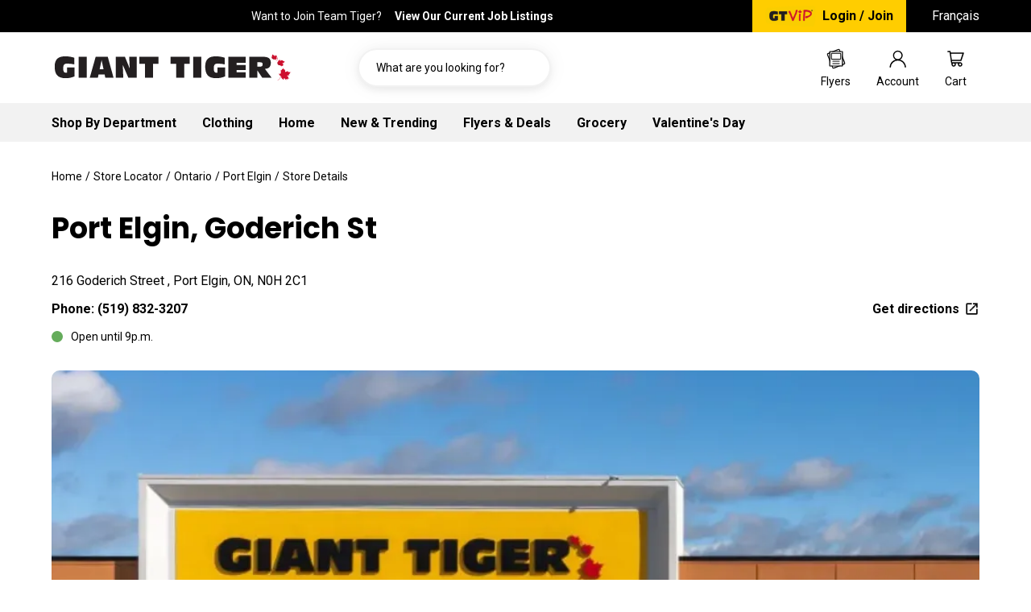

--- FILE ---
content_type: text/html;charset=UTF-8
request_url: https://stores.gianttiger.com/on/portelgin/port-elgin-goderich-st-00141.html
body_size: 24792
content:
<!DOCTYPE html>
<html lang="en">
<head>
    <title>Port Elgin Clothing, Home Decor and Grocery Store | Giant Tiger Local Store 00141</title>

    <!-- Meta Tags -->
    <meta http-equiv="X-UA-Compatible" content="IE=Edge">
<meta name="description" content="Giant Tiger offers budget conscious shopping for a large selection of retail merchandise and grocery items.  Come visit us at 216 Goderich Street, Port Elgin, ON, N0H 2C1.">
<meta name="keywords" content="Port Elgin ON discount store, Port Elgin ON discount store near me, Port Elgin ON giant tiger, Port Elgin ON dollar store near me, Port Elgin ON thrift store near me">
<meta http-equiv="Content-Type" content="text/html; charset=utf-8">
<meta http-equiv="content-language" content="en-ca">
<meta name="viewport" content="width=device-width, initial-scale=1">
<meta name="language" content="English">
<meta name="robots" content="noodp, noydir">
<meta name="city" content="Port Elgin">
<meta name="state" content="ON, Ontario">
<meta name="zip" content="N0H 2C1">
<meta name="address" content="216 Goderich Street, Port Elgin, ON, N0H 2C1">
    <!-- Site Validations  -->
    <meta name="google-site-verification" content="zXhEVcvl62mb2f8b-kzIkZ6fdpdfUjSJi_2CXAw9iyU" />
<meta name="msvalidate.01" content="7BEED38FA742CFA11144DB8E79A6A133" />
    <!-- Canonical -->
    <link rel="canonical" href="https://stores.gianttiger.com/on/portelgin/port-elgin-goderich-st-00141.html" />

    <!-- Javascript -->
    <script type="text/javascript">
    //<!--
    
    var RLS = {};
    var hours = {};

    //-->
</script>
    <!-- Dashboard head scripts -->
    
    <!-- Link Tags -->
    <link href="https://assets.stores.gianttiger.com/images/favicon_32x32.webp" rel="shortcut icon">
    <base href="https://www.gianttiger.com">

    <style id="antiClickjack">body {display:none !important;}</style>
<script type="text/javascript">
    if (self !== top) {
      top.location = self.location;  
    } else {
        var antiClickjack = document.getElementById("antiClickjack"); antiClickjack.parentNode.removeChild(antiClickjack);
    }
    //Cross Frame Scripting prevention
    if (top.frames.length!=0) {
        top.location = self.document.location;
    }
</script>
    <!-- Fonts -->
    <link href="https://fonts.googleapis.com/css2?family=Roboto:wght@400;700&display=swap" rel="stylesheet">
    <link href="https://fonts.googleapis.com/css2?family=Poppins:wght@400;700&display=swap" rel="stylesheet">
     <!-- StyleSheets --> 
     <link href="https://assets.stores.gianttiger.com/css/layout.theme.bundle.css?v=ea6061bfe3cf5088b4c553bdda130694" rel="stylesheet">
     <link href="https://assets.stores.gianttiger.com/css/template.index.bundle.css" rel="stylesheet">
     <link href="https://assets.stores.gianttiger.com/css/swiper-bundle.min.css" rel="stylesheet" media="screen">
    <link href="https://assets.stores.gianttiger.com/min/styles.min.css?v=aa04f5761e1ed396d78aa9f410b950a1" rel="stylesheet" media="screen">

    <script src="https://cdn.jsdelivr.net/npm/contentful@latest/dist/contentful.browser.min.js"></script>

            <link rel="preload" as="image" href="https://hosting.photobucket.com/images/o585/rioseo/Giant_Tiger_Cover_1_doaqTKFFVuRM7sLGCMsYok.jpg">
    </head>
<body class="indy">
        
    <!-- Locator Static Header --><header data-vue="header" class="layout__header">
    <div class="site-header">
        <div class="site-header__announcement-bar">
            <div data-v-745af2b0="" class="announcement-bar">
                <div data-v-745af2b0="" class="announcement-bar__wrapper">
                <div data-v-745af2b0="" class="announcement-bar__marketing announcement-bar__marketing--desktop">
                </div>

                <div data-v-745af2b0="" class="announcement-bar__marketing announcement-bar__marketing--mobile">
           
                </div>
                <div data-v-745af2b0="" class="announcement-bar__login">
                    <div data-v-745af2b0="" class="announcement-bar__picture">
                        <img data-v-745af2b0="" src="//images.ctfassets.net/nvz650yohim6/60L8q6sZXNwGsH5DO0oqai/f621cb7e2bd26269b2c1d9601dbc8f4e/VIP_AutheticatedPage_EN_01_1.svg" alt="Giant Tiger VIP logo." class="announcement-bar__image">
                    </div>
                    <a data-v-745af2b0="" href="https://www.gianttiger.com/account/login">Login / Join</a>
                </div>
                <div data-v-745af2b0="" class="announcement-bar__language">
                    <a data-v-745af2b0="" href="https://stores.gianttiger.com/fr/on/portelgin/port-elgin-goderich-st-00141.html" class="announcement-bar__language--toggle">Français</a>
                </div>
            </div>
            </div>
        </div>
        <picture class="site-header__logo site-header__logo--desktop">
            <source srcset="//images.ctfassets.net/nvz650yohim6/6NEvaakC14t0C8KvqUEv9H/500aca7544c9bd7c98c365842de0e2c1/DesktopGTen.svg?w=300&amp;h=300&amp;fm=webp&amp;q=100">
            <source srcset="//images.ctfassets.net/nvz650yohim6/6NEvaakC14t0C8KvqUEv9H/500aca7544c9bd7c98c365842de0e2c1/DesktopGTen.svg"> <a href="https://www.gianttiger.com/" aria-label="Go to homepage"><img src="//images.ctfassets.net/nvz650yohim6/6NEvaakC14t0C8KvqUEv9H/500aca7544c9bd7c98c365842de0e2c1/DesktopGTen.svg" alt="Giant Tiger horizontal logo."></a></picture>
        <picture class="site-header__logo site-header__logo--mobile">
            <source srcset="//images.ctfassets.net/nvz650yohim6/6p3xlB2KU4bdN4JLIH8MbZ/48fb240ce505ec5c5d52f0b750f7d5ac/MobileGTen.svg?w=300&amp;h=300&amp;fm=webp&amp;q=100">
            <source srcset="//images.ctfassets.net/nvz650yohim6/6p3xlB2KU4bdN4JLIH8MbZ/48fb240ce505ec5c5d52f0b750f7d5ac/MobileGTen.svg"> <a href="https://www.gianttiger.com/" aria-label="Go to homepage"><img src="//images.ctfassets.net/nvz650yohim6/6p3xlB2KU4bdN4JLIH8MbZ/48fb240ce505ec5c5d52f0b750f7d5ac/MobileGTen.svg" alt="Giant Tiger mobile logo"></a></picture>
        <div class="site-header__utilities">
            <form id="Search" action="https://www.gianttiger.com/search" method="get" role="search" class="form form--search "><label for="Search-Query" class="label-hidden">What are you looking for?</label> <input type="search" name="q" id="Search-Query" value="" placeholder="What are you looking for?"> </form>
        </div>

        <div class="site-header__user-menu"><a href="https://www.gianttiger.com/collections/flyers-and-deals?view=flyers" aria-label="Go to Weekly Flyers page">
                <div class="site-header__icon">
                    <div class="icon__wrapper"><svg width="34" height="34" fill="none" viewBox="0 0 24 24" xmlns="http://www.w3.org/2000/svg">
                            <g clip-path="url(#b)">
                                <path d="M14.43 4.1 4.75 8.05 9.56 19.9l9.69-3.93L14.43 4.1Z" fill="#fff"></path>
                                <path d="m14.21 3.27-9.88 4a.71.71 0 0 0-.37.95L8.9 20.31a.73.73 0 0 0 .94.43l9.88-4a.74.74 0 0 0 .37-1L15.14 3.7a.72.72 0 0 0-.93-.43Zm5 12.7L9.56 19.9 4.76 8.03l9.68-3.93 4.78 11.87Z" fill="#000"></path>
                                <path d="M17.2 6.05H6.86v11.94H17.2V6.05Z" fill="#fff"></path>
                                <path d="M17.3 5.22H6.75a.69.69 0 0 0-.7.69V18.1a.69.69 0 0 0 .7.69H17.3a.7.7 0 0 0 .7-.69V5.95a.7.7 0 0 0-.7-.73Zm-.1 12.73H6.9V6.05h10.3v11.9Z" fill="#000"></path>
                                <path d="M9.21 14.1h5.57M9.21 16.22h5.57" stroke="#000" stroke-width=".8" stroke-linecap="round" stroke-linejoin="round"></path>
                                <path d="M15.46 7.25H8.54c-.35 0-.63.3-.63.69v3.76c0 .38.28.69.63.69h6.92c.35 0 .63-.3.63-.69V7.94c0-.38-.28-.69-.63-.69Z" stroke="#000" stroke-width=".8" stroke-linejoin="round"></path>
                            </g>
                            <defs>
                                <clipPath id="b">
                                    <path fill="#fff" transform="translate(3.9 3.22)" d="M0 0h16.19v17.56H0z"></path>
                                </clipPath>
                            </defs>
                        </svg></div> <span>Flyers</span>
                </div>
            </a><a href="https://www.gianttiger.com/account/login" aria-label="Go to account page">
                <div class="site-header__icon">
                    <div class="icon__wrapper"><svg width="21" height="22" fill="none" xmlns="http://www.w3.org/2000/svg">
                            <path fill-rule="evenodd" clip-rule="evenodd" d="M15.241 6.818a4.588 4.588 0 1 1-9.176 0 4.588 4.588 0 0 1 9.176 0ZM13.525 12.1a6.011 6.011 0 1 0-5.744 0C3.57 13.34.495 17.234.495 21.846H1.92a8.735 8.735 0 0 1 17.469 0h1.423c0-4.612-3.074-8.507-7.286-9.746Z" fill="#000"></path>
                        </svg></div> <span>Account</span>
                </div>
            </a> <a href="https://www.gianttiger.com/cart/" aria-label="Go to cart page">
                <div class="site-header__icon">
                    <div class="icon__wrapper"><svg xmlns="http://www.w3.org/2000/svg" width="21" height="20" fill="none">
                            <path d="m3.5 1 .7-.1c0-.4-.3-.7-.7-.7V1ZM1 .2a.7.7 0 1 0 0 1.6V.1ZM5.5 15l-.7.1c0 .4.3.7.7.7V15ZM20 3l.7.2a.7.7 0 0 0-.7-1V3Zm-3 9v.8c.3 0 .6-.3.7-.6L17 12Zm-12-.8a.8.8 0 0 0 0 1.6v-1.6Zm-1.2-9a.7.7 0 1 0 0 1.5V2.3Zm-.3-2H1v1.6h2.5V.1Zm2 15.6H16v-1.6H5.5v1.6Zm.7-1-2-14-1.4.3 2 14 1.4-.2Zm13-12-3 9 1.5.4 3-9-1.4-.4ZM17 11.2H5v1.6h12v-1.6ZM3.8 3.8H20V2.3H3.8v1.5ZM9.3 17c0 .7-.6 1.3-1.3 1.3v1.4c1.5 0 2.8-1.2 2.8-2.7H9.2ZM8 18.3c-.7 0-1.3-.6-1.3-1.3H5.3c0 1.5 1.3 2.8 2.8 2.8v-1.6ZM6.7 17c0-.7.6-1.3 1.3-1.3v-1.4A2.7 2.7 0 0 0 5.2 17h1.5ZM8 15.7c.7 0 1.3.6 1.3 1.3h1.4c0-1.5-1.2-2.8-2.7-2.8v1.6Zm9.3 1.3c0 .7-.6 1.3-1.3 1.3v1.4c1.5 0 2.8-1.2 2.8-2.7h-1.6ZM16 18.3c-.7 0-1.3-.6-1.3-1.3h-1.4c0 1.5 1.2 2.8 2.7 2.8v-1.6ZM14.7 17c0-.7.6-1.3 1.3-1.3v-1.4a2.7 2.7 0 0 0-2.8 2.7h1.6Zm1.3-1.3c.7 0 1.3.6 1.3 1.3h1.4c0-1.5-1.2-2.8-2.7-2.8v1.6Z" fill="#000"></path>
                        </svg></div> <span>Cart</span>
                </div>
            </a>
            <div class="site-header__icon"><button aria-label="Open menu" class="icon__wrapper js-open-mobile-menu" aria-controls="menu-flyout-mobile"><svg width="21" height="16" fill="none" xmlns="http://www.w3.org/2000/svg">
                        <path stroke="#000" stroke-width="2" stroke-linecap="round" d="M20 1H1M20 8H1M20 15H1"></path>
                    </svg></button></div>
        </div>
        <div class="site-header__nav site-header__nav--desktop">
            <nav class="mega-menu">
            </nav>
        </div>
    </div>
</header>
<div data-vue="mega-menu-flyout">
    <section class="flyout menu-flyout" id="menu-flyout">
        <header class="flyout__header">
            <div class="menu-flyout__header buttons">
                <button aria-label="Previous menu panel" class="menu-flyout__previous" data-level>
                    <svg width="24" height="24" fill="none" viewBox="0 0 14 14" xmlns="http://www.w3.org/2000/svg">
                        <path d="M1 7h16M1 7l6-6M1 7l6 6" stroke="#000" stroke-width="1.5" stroke-linecap="round" stroke-linejoin="round"></path>
                    </svg>
                </button>
                <button aria-label="Close (esc)" class="menu-flyout__close">
                    <svg width="25" height="24" viewBox="0 0 25 24" fill="none" xmlns="http://www.w3.org/2000/svg">
                        <path fill-rule="evenodd" clip-rule="evenodd" d="M1.98534 23C1.43306 22.4477 1.39575 21.5896 1.902 21.0833L22.0683 0.916802C22.5746 0.410544 23.4327 0.447853 23.985 1.00013C24.5372 1.55242 24.5746 2.41053 24.0683 2.91679L3.90197 23.0833C3.39572 23.5896 2.53761 23.5523 1.98534 23Z" fill="black"></path>
                        <path fill-rule="evenodd" clip-rule="evenodd" d="M1.98537 0.999993C2.53764 0.447712 3.39575 0.410403 3.902 0.916661L24.0683 21.0832C24.5746 21.5895 24.5373 22.4476 23.985 22.9999C23.4327 23.5521 22.5746 23.5894 22.0684 23.0832L1.90204 2.91665C1.39578 2.41039 1.43309 1.55227 1.98537 0.999993Z" fill="black"></path>
                    </svg>
                </button>
            </div>
            <div class="menu-flyout__user menu-flyout--mobile">
                <a href="https://www.gianttiger.com/account/login" class="button inline-link-small">
                    <svg width="21" height="22" fill="none" xmlns="http://www.w3.org/2000/svg">
                        <path fill-rule="evenodd" clip-rule="evenodd" d="M15.241 6.818a4.588 4.588 0 1 1-9.176 0 4.588 4.588 0 0 1 9.176 0ZM13.525 12.1a6.011 6.011 0 1 0-5.744 0C3.57 13.34.495 17.234.495 21.846H1.92a8.735 8.735 0 0 1 17.469 0h1.423c0-4.612-3.074-8.507-7.286-9.746Z" fill="#000"></path>
                    </svg> <span>Login or Create an account</span>
                </a>
            </div>
        </header>
        <div class="flyout__body">
            <div data-v-4b7202b6="" class="menu-flyout__content hide-mobile" data-index></div>

            <div data-v-b5f87c9a="" class="menu-flyout__footer show-mobile">
                <div data-v-b5f87c9a="" class="menu-flyout__footer-links"><a data-v-b5f87c9a="" href="https://www.gianttiger.com/wishlist/" class="button inline-link-small"><svg data-v-b5f87c9a="" width="24" height="21" viewBox="0 0 24 21" fill="none" xmlns="http://www.w3.org/2000/svg">
                            <path d="M20.7 2.7a5.6 5.6 0 0 0-8 0l-1 1-1.1-1a5.6 5.6 0 0 0-8 8l1.1 1 8 8 7.9-8 1-1a5.6 5.6 0 0 0 0-8v0Z" stroke="#000" stroke-width="1.6" stroke-linecap="round" stroke-linejoin="round"></path>
                        </svg> <span data-v-b5f87c9a="">Wishlist</span></a> <a data-v-b5f87c9a="" href="https://www.gianttiger.com/fr/" class="button inline-link-small">Français</a></div>
                <div data-v-b5f87c9a="" class="vip-banner section vip-banner--small">
                    <div class="vip-banner__content vip-banner__content--small">
                        <div>
                            <picture class="vip-banner__picture vip-banner__picture--small">
                                <source srcset="//images.ctfassets.net/nvz650yohim6/60KoEwXMtjzeFQH8eGEo8t/cb0909d16adf8f590b65cc8cc59c1a7e/Frame_2668.png?w=130&amp;h=100&amp;fm=webp&amp;q=100">
                                <source srcset="//images.ctfassets.net/nvz650yohim6/60KoEwXMtjzeFQH8eGEo8t/cb0909d16adf8f590b65cc8cc59c1a7e/Frame_2668.png?w=130&amp;h=100&amp;fm=jpg&amp;q=100"> <img src="//images.ctfassets.net/nvz650yohim6/60KoEwXMtjzeFQH8eGEo8t/cb0909d16adf8f590b65cc8cc59c1a7e/Frame_2668.png?w=130&amp;h=100&amp;fm=jpg&amp;q=100" alt="GT Vip Logo" class="vip-banner__image vip-banner__image--small"></picture>
                        </div>
                        <!---->
                        <div class="vip-banner__description vip-banner__description--small">
                            <div data-v-036e424e="" class="rich-content">
                                <p data-v-036e424e="">Save even more every time you shop with extra weekly deals throughout the store. </p>
                            </div>
                        </div>
                        <div data-v-312afde3="" class="vip-banner__cta vip-banner__cta--small"><button data-v-312afde3="" aria-label="Learn more" class="button button--primary button--large">
                                <div data-v-312afde3="" class="button__label"><span data-v-312afde3="">Learn more</span>
                                    <!---->
                                </div>
                            </button></div>
                    </div>
                </div>
            </div>
        </div>
        <div data-v-4d9931ed="" class="menu-flyout__container flyout category-flyout category-flyout--desktop is-hidden">
            <nav data-v-4d9931ed="" class="menu-flyout__content menu-flyout__content--category">
                <div data-v-4d9931ed="" class="menu-flyout__heading">
                    <!-- <h5 data-v-4d9931ed="" class="menu-flyout__title"></h5> -->
                   <!--   <a data-v-4d9931ed="" href="https://gianttigercanada.myshopify.com" class="menu-flyout__shop-all"><span data-v-4d9931ed="">Shop all</span> <span data-v-4d9931ed="" class="shop-all__title">Pantry</span></a> -->
                </div>
                <div data-v-4d9931ed="" class="menu-flyout__layout menu-flyout__layout--bottom">
                    <div data-v-4d9931ed=""><a data-v-4d9931ed="" href="#">
                            <picture data-v-4d9931ed="" class="menu-flyout__picture">
                                <source data-v-4d9931ed="" srcset="//images.ctfassets.net/nvz650yohim6/hpeBksMa2Ah3cd87w0Uwt/230d67500c34daeb451d5368b0b71489/bbf98a1d-775e-4f09-96d1-6c3120a00bfd.jfif?w=400&amp;h=400&amp;fm=webp&amp;q=100">
                                <source data-v-4d9931ed="" srcset="//images.ctfassets.net/nvz650yohim6/hpeBksMa2Ah3cd87w0Uwt/230d67500c34daeb451d5368b0b71489/bbf98a1d-775e-4f09-96d1-6c3120a00bfd.jfif?w=400&amp;h=400&amp;fm=jpg&amp;q=100"> 
                                <img data-v-4d9931ed="" src="//images.ctfassets.net/nvz650yohim6/hpeBksMa2Ah3cd87w0Uwt/230d67500c34daeb451d5368b0b71489/bbf98a1d-775e-4f09-96d1-6c3120a00bfd.jfif?w=400&amp;h=400&amp;fm=jpg&amp;q=100" alt="Women's Tops Tile Image" class="menu-flyout__image"></picture>
                            <h5 data-v-4d9931ed="" class="tile__label"></h5>
                        </a>
                        <!---->
                    </div>
                    <!---->
                    <ul data-v-4d9931ed="" class="menu-flyout__links">
                       <!--  <li data-v-4d9931ed="" class="menu-flyout__link"><a data-v-4d9931ed="" href="/collections/">Breakfast &amp; Cereal</a></li>
                        <li data-v-4d9931ed="" class="menu-flyout__link"><a data-v-4d9931ed="">Baking Needs</a></li>
                        <li data-v-4d9931ed="" class="menu-flyout__link"><a data-v-4d9931ed="">Condiments &amp; Spreads</a></li>
                        <li data-v-4d9931ed="" class="menu-flyout__link"><a data-v-4d9931ed="">Herbs, Spices &amp; Sauces</a></li> -->
                    </ul>
                </div>
            </nav>
        </div>
    </section>
</div>    <div data-vue="store-selector" id="store-selector">
    <section class="flyout store-selector__flyout flyout--right ">
        <header class="flyout__header">
            <button aria-label="Close (esc)" class="store-selector__close">
                <svg width="25" height="24" viewBox="0 0 25 24" fill="none" xmlns="http://www.w3.org/2000/svg">
                    <path fill-rule="evenodd" clip-rule="evenodd" d="M1.98534 23C1.43306 22.4477 1.39575 21.5896 1.902 21.0833L22.0683 0.916802C22.5746 0.410544 23.4327 0.447853 23.985 1.00013C24.5372 1.55242 24.5746 2.41053 24.0683 2.91679L3.90197 23.0833C3.39572 23.5896 2.53761 23.5523 1.98534 23Z" fill="black"></path>
                    <path fill-rule="evenodd" clip-rule="evenodd" d="M1.98537 0.999993C2.53764 0.447712 3.39575 0.410403 3.902 0.916661L24.0683 21.0832C24.5746 21.5895 24.5373 22.4476 23.985 22.9999C23.4327 23.5521 22.5746 23.5894 22.0684 23.0832L1.90204 2.91665C1.39578 2.41039 1.43309 1.55227 1.98537 0.999993Z" fill="black"></path>
                </svg>
            </button>
        </header>
        <div class="flyout__body">
            <h3 class="store-selector__title"></h3>
                        <p class="store-selector__caption">Find and pick up at your local Giant Tiger store.</p>
                        
            <div class="store-selector__current-store">
                <h5 class="store-selector__heading">Current store</h5>
                <div data-v-a249b188 class="current-store">
                    <div data-v-a249b188="" class="current-store__store">
                        <p data-v-a249b188="" class="current-store__name"></p>
                        <p data-v-a249b188="" class="current-store__address"></p>
                    </div>
                </div>
            </div>
            <div class="store-selector__store-locator">
                <h5 class="store-selector__heading">
                    Select a new store                </h5>
                <div class="store-locator">
                    <div class="store-locator__form">
                        <form id="StoreLocator" class="form form--store-locator ">
                            <p class="form__field form__field--text stores-form__input"><label for="StoreLocator-Address" class="stores-form__label">Enter a city or postal code</label> <input class="js-txt-store-search" type="text" id="StoreLocator-Address" name="address" placeholder="A1B 2C3"></p>
                            <div class="form__actions">
                                <div class="stores-form__button"><button type="submit" class="js-store-search-submit action stores-form__search button button--primary">Find a store</button></div>
                                <div class="stores-form__button"><button class="action stores-form__location button button--primary">Use my location</button></div>
                            </div>
                        </form>
                    </div>
                    <div class="stores-list">
                        <ul class="stores-list__results"></ul>
                    </div>
                </div>
            </div>
        </div>
    </section>
</div>    <div class="main-wrap">
        <div class="container">
    <div class="breadcrumbs-wrap mt-30 mb-30">
    <ul class="breadcrumbs">
                <li class="breadcrumb">
            <a class="ga-link" data-ga="Breadcrumb, Home" href="https://www.gianttiger.com/" title="Home">Home</a>
        </li>
        <span class="divider">/</span>
        <li class="breadcrumb ">
            <a class=" ga-link" data-ga="Breadcrumb, Domain" href="https://stores.gianttiger.com/" title="">Store Locator</a>
        </li>
        <span class="divider">/</span>
        <li class="breadcrumb is-hidden-xs">
            <a class="breadcrumb ga-link" data-ga="Breadcrumb, Region" href="https://stores.gianttiger.com/on/" title="">
                Ontario </a>
        </li>
        <span class="divider is-hidden-xs">/</span>
        <li class="breadcrumb is-hidden-xs">
            <a class="breadcrumb ga-link" data-ga="Breadcrumb, City" href="https://stores.gianttiger.com/on/portelgin/" title="">
                Port Elgin </a>
        </li>
        <span class="divider is-hidden-xs">/</span>
        <span>Store Details</span>
            </ul>
</div>    <h2 class="stores-nearby-header">
        Port Elgin, Goderich St    </h2>
    
    
        <div class="location-card-wrap ">
    <div class="location-card-top flex-between is-block-xs block-padding-sm">
        <div class="location-card-top-left">
            <div class="coming-soon-message">Coming Soon</div>
            <div class="address mb-10">
                216 Goderich Street                ,
                Port Elgin,
                ON,
                N0H 2C1            </div>
            <div class="location-reviews">
                <div class="reviews-wrap">
                    <div class="reviews-container">
                        <div id="google-reviews"></div>
                    </div>
                </div>
            </div>
                        <div class="phone-wrap mb-10"><span class="bold">Phone: </span><a class="phone" title="Call Store" alt="Call Store" data-ga="Indy, Phone - 00141" aria-label="To call location dial: (519) 832-3207" href="tel: 519-832-3207">
                    (519) 832-3207</a></div>
                        <div class="hours-status status-primary-2249897 icon-dot" aria-label="Opening Hours for this location"></div>
        </div>
        <div class="location-card-top-right flex flex-col ">
            <a class="directions ga-link" href="https://www.google.com/maps?hl=en&saddr=current+location&daddr=44.4272557,-81.3973191" title="Directions" data-ga="Maplist, Get Directions - 00141" target="_blank" rel="noopener">Get directions <span class="icon icon-external ml-5"></span></a>
        </div>
    </div>
        <div class="location-image bg-image mb-30" style="background-image:url('https://hosting.photobucket.com/images/o585/rioseo/Giant_Tiger_Cover_1_doaqTKFFVuRM7sLGCMsYok.jpg')"></div>
        <div class="location-card-bottom is-block-xs pb-50 pb-30-xs flex-start">
                <div class="location-hours primary-hours col-3 col-1-xs pr-0-xs pr-40">
            <h4 class="subtitle mb-20 mb-15-xs">
                Store Hours            </h4>
            <div class="hours-wrap" aria-label="This location is open during the following times: Monday through Thursday:Opens at 8 AMCloses at 9 PMFriday:Opens at 8 AMCloses at 8 PMSaturday:Opens at 8 AMCloses at 6 PMSunday:Opens at 9 AMCloses at 6 PM" aria-hidden="true">
                <div class="hours" data-hours-lid="2249897">
            <div class="day-hour-row">
            <span class="daypart" data-daypart="Tuesday">
                Tuesday                                            </span> 
            <span class="time">
                                                            <span class="time-entry time-row">
                                                        <span class="time-open">8a<span aria-hidden="true">.</span>m<span aria-hidden="true">.</span></span> 
                            - 
                                                        <span class="time-close">9p<span aria-hidden="true">.</span>m<span aria-hidden="true">.</span></span>  
                        </span>
                                                </span>
            <div class="clearfix"></div>
        </div>
            <div class="day-hour-row">
            <span class="daypart" data-daypart="Wednesday">
                Wednesday                                            </span> 
            <span class="time">
                                                            <span class="time-entry time-row">
                                                        <span class="time-open">8a<span aria-hidden="true">.</span>m<span aria-hidden="true">.</span></span> 
                            - 
                                                        <span class="time-close">9p<span aria-hidden="true">.</span>m<span aria-hidden="true">.</span></span>  
                        </span>
                                                </span>
            <div class="clearfix"></div>
        </div>
            <div class="day-hour-row">
            <span class="daypart" data-daypart="Thursday">
                Thursday                                            </span> 
            <span class="time">
                                                            <span class="time-entry time-row">
                                                        <span class="time-open">8a<span aria-hidden="true">.</span>m<span aria-hidden="true">.</span></span> 
                            - 
                                                        <span class="time-close">9p<span aria-hidden="true">.</span>m<span aria-hidden="true">.</span></span>  
                        </span>
                                                </span>
            <div class="clearfix"></div>
        </div>
            <div class="day-hour-row">
            <span class="daypart" data-daypart="Friday">
                Friday                                            </span> 
            <span class="time">
                                                            <span class="time-entry time-row">
                                                        <span class="time-open">8a<span aria-hidden="true">.</span>m<span aria-hidden="true">.</span></span> 
                            - 
                                                        <span class="time-close">8p<span aria-hidden="true">.</span>m<span aria-hidden="true">.</span></span>  
                        </span>
                                                </span>
            <div class="clearfix"></div>
        </div>
            <div class="day-hour-row">
            <span class="daypart" data-daypart="Saturday">
                Saturday                                            </span> 
            <span class="time">
                                                            <span class="time-entry time-row">
                                                        <span class="time-open">8a<span aria-hidden="true">.</span>m<span aria-hidden="true">.</span></span> 
                            - 
                                                        <span class="time-close">6p<span aria-hidden="true">.</span>m<span aria-hidden="true">.</span></span>  
                        </span>
                                                </span>
            <div class="clearfix"></div>
        </div>
            <div class="day-hour-row">
            <span class="daypart" data-daypart="Sunday">
                Sunday                                            </span> 
            <span class="time">
                                                            <span class="time-entry time-row">
                                                        <span class="time-open">9a<span aria-hidden="true">.</span>m<span aria-hidden="true">.</span></span> 
                            - 
                                                        <span class="time-close">6p<span aria-hidden="true">.</span>m<span aria-hidden="true">.</span></span>  
                        </span>
                                                </span>
            <div class="clearfix"></div>
        </div>
            <div class="day-hour-row">
            <span class="daypart" data-daypart="Monday">
                Monday                                            </span> 
            <span class="time">
                                                            <span class="time-entry time-row">
                                                        <span class="time-open">8a<span aria-hidden="true">.</span>m<span aria-hidden="true">.</span></span> 
                            - 
                                                        <span class="time-close">9p<span aria-hidden="true">.</span>m<span aria-hidden="true">.</span></span>  
                        </span>
                                                </span>
            <div class="clearfix"></div>
        </div>
    </div>
<script>
    if(typeof window.hours["2249897"] == 'undefined') window.hours["2249897"] = {};
    window.hours["2249897"]["primary"] = {"label":"Primary Hours","name":"primary","type":"0","days":{"Sunday":[{"open":"09:00","close":"18:00"}],"Monday":[{"open":"08:00","close":"21:00"}],"Tuesday":[{"open":"08:00","close":"21:00"}],"Wednesday":[{"open":"08:00","close":"21:00"}],"Thursday":[{"open":"08:00","close":"21:00"}],"Friday":[{"open":"08:00","close":"20:00"}],"Saturday":[{"open":"08:00","close":"18:00"}]},"children":{"holiday_hours":{"label":"Holiday Hours","name":"holiday_hours","type":"1"}}};
    window.hours["2249897"]["timezone"] = "-5";
    window.hours["2249897"]["dst"] = "1";
</script>            </div>
        </div>
                                <div class="location-services col-3 col-1-xs mt-30-xs pl-0-xs pl-40">
            <ul class="services-list">
                <h4 class="subtitle mb-20 mb-15-xs">
                    Service Options                </h4>
                                <li class="service mb-5">
                                            3rd Party Gift Cards                                    </li>
                                <li class="service mb-5">
                                            Fresh Meat                                    </li>
                                <li class="service mb-5">
                                            In store pickup                                    </li>
                                <li class="service mb-5">
                                            In store shopping                                    </li>
                                <li class="service mb-5">
                                            Lottery                                    </li>
                                <li class="service mb-5">
                                            Stamps                                    </li>
                            </ul>
        </div>
            </div>
</div>    <div class="location-nearby-wrap block-padding block-padding-xs relative pt-0">
    <h3>Stores near us</h3>
    <div class="swiper-nearby swiper pt-30 pb-30 pb-0-xs" id="js-nearby-swiper">
        <ul class="map-list swiper-wrapper" data-count="4">
            <li class="map-list-item-wrap swiper-slide " data-fid="00115" data-particles="" data-lid="2249753" data-specialties="" id="lid2249753" data-index>
    <div class="map-list-item">
        <div class="map-list-item-header flex-between flex-align-center mb-10">
            <a href="https://stores.gianttiger.com/on/owensound/owen-sound-16th-st-e-00115.html" title="Owen Sound, 16th St E Owen Sound #00115" class="ga-link ft-18 ft-16-xs" data-ga="Maplist, Location Link - 00115">
                Owen Sound, 16th St E
                <span class="distance bold" aria-label="This location is 41.4 km away"> - 41.4 km away</span>
            </a>
            <span class="icon icon-chevron is-hidden"></span>
        </div>
        <div class="map-list-item-inner">
            <div class="address" aria-label="This location is located at 1350 16th Street East , Owen Sound, ON N4K 6N7">
                1350 16th Street East , Owen Sound, ON N4K 6N7
            </div>
            <div class="coming-soon-message">Coming Soon</div>
            <div class="hours-status icon-dot status-primary-2249753" data-hide-not-empty="" aria-label="Opening Hours for this store"></div>
        </div>
        <div class="map-list-links flex-between mt-20">
            <div class="map-list-link-btn">
                <a class="directions ga-link" href="https://www.google.com/maps?hl=en&saddr=current+location&daddr=44.5751728,-80.9193998" title="Directions" data-ga="Maplist, Get Directions - 00115" target="_blank" rel="noopener">Get directions<span class="icon icon-external ml-5"></span></a>
            </div>
        </div>
    </div>
</li><script>if(typeof hours[2249753] == 'undefined') hours[2249753] = {};hours[2249753].primary = {"label":"Primary Hours","name":"primary","type":"0","days":{"Sunday":[{"open":"09:00","close":"18:00"}],"Monday":[{"open":"08:00","close":"21:00"}],"Tuesday":[{"open":"08:00","close":"21:00"}],"Wednesday":[{"open":"08:00","close":"21:00"}],"Thursday":[{"open":"08:00","close":"21:00"}],"Friday":[{"open":"08:00","close":"21:00"}],"Saturday":[{"open":"08:00","close":"18:00"}]},"children":{"holiday_hours":{"label":"Holiday Hours","name":"holiday_hours","type":"1"}},"timezone":null,"dst":null};hours[2249753].timezone = '-5';hours[2249753].dst = '1';</script><li class="map-list-item-wrap swiper-slide " data-fid="00211" data-particles="" data-lid="2249949" data-specialties="" id="lid2249949" data-index>
    <div class="map-list-item">
        <div class="map-list-item-header flex-between flex-align-center mb-10">
            <a href="https://stores.gianttiger.com/on/hanover/hanover-10th-street-00211.html" title="Hanover, 10th Street Hanover #00211" class="ga-link ft-18 ft-16-xs" data-ga="Maplist, Location Link - 00211">
                Hanover, 10th Street
                <span class="distance bold" aria-label="This location is 43.3 km away"> - 43.3 km away</span>
            </a>
            <span class="icon icon-chevron is-hidden"></span>
        </div>
        <div class="map-list-item-inner">
            <div class="address" aria-label="This location is located at 880 10th Street , Hanover, ON N4N 1S3">
                880 10th Street , Hanover, ON N4N 1S3
            </div>
            <div class="coming-soon-message">Coming Soon</div>
            <div class="hours-status icon-dot status-primary-2249949" data-hide-not-empty="" aria-label="Opening Hours for this store"></div>
        </div>
        <div class="map-list-links flex-between mt-20">
            <div class="map-list-link-btn">
                <a class="directions ga-link" href="https://www.google.com/maps?hl=en&saddr=current+location&daddr=44.1566499,-81.0069621" title="Directions" data-ga="Maplist, Get Directions - 00211" target="_blank" rel="noopener">Get directions<span class="icon icon-external ml-5"></span></a>
            </div>
        </div>
    </div>
</li><script>if(typeof hours[2249949] == 'undefined') hours[2249949] = {};hours[2249949].primary = {"label":"Primary Hours","name":"primary","type":"0","days":{"Sunday":[{"open":"09:00","close":"18:00"}],"Monday":[{"open":"08:00","close":"21:00"}],"Tuesday":[{"open":"08:00","close":"21:00"}],"Wednesday":[{"open":"08:00","close":"21:00"}],"Thursday":[{"open":"08:00","close":"21:00"}],"Friday":[{"open":"08:00","close":"21:00"}],"Saturday":[{"open":"08:00","close":"18:00"}]},"children":{"holiday_hours":{"label":"Holiday Hours","name":"holiday_hours","type":"1"}},"timezone":null,"dst":null};hours[2249949].timezone = '-5';hours[2249949].dst = '1';</script><li class="map-list-item-wrap swiper-slide " data-fid="00066" data-particles="" data-lid="2249951" data-specialties="" id="lid2249951" data-index>
    <div class="map-list-item">
        <div class="map-list-item-header flex-between flex-align-center mb-10">
            <a href="https://stores.gianttiger.com/on/goderich/goderich-south-st-00066.html" title="Goderich, South St Goderich #00066" class="ga-link ft-18 ft-16-xs" data-ga="Maplist, Location Link - 00066">
                Goderich, South St
                <span class="distance bold" aria-label="This location is 80.5 km away"> - 80.5 km away</span>
            </a>
            <span class="icon icon-chevron is-hidden"></span>
        </div>
        <div class="map-list-item-inner">
            <div class="address" aria-label="This location is located at 82 South Street , Goderich, ON N7A 3L6">
                82 South Street , Goderich, ON N7A 3L6
            </div>
            <div class="coming-soon-message">Coming Soon</div>
            <div class="hours-status icon-dot status-primary-2249951" data-hide-not-empty="" aria-label="Opening Hours for this store"></div>
        </div>
        <div class="map-list-links flex-between mt-20">
            <div class="map-list-link-btn">
                <a class="directions ga-link" href="https://www.google.com/maps?hl=en&saddr=current+location&daddr=43.7400916,-81.7115983" title="Directions" data-ga="Maplist, Get Directions - 00066" target="_blank" rel="noopener">Get directions<span class="icon icon-external ml-5"></span></a>
            </div>
        </div>
    </div>
</li><script>if(typeof hours[2249951] == 'undefined') hours[2249951] = {};hours[2249951].primary = {"label":"Primary Hours","name":"primary","type":"0","days":{"Sunday":[{"open":"09:00","close":"18:00"}],"Monday":[{"open":"08:00","close":"20:00"}],"Tuesday":[{"open":"08:00","close":"20:00"}],"Wednesday":[{"open":"08:00","close":"20:00"}],"Thursday":[{"open":"08:00","close":"20:00"}],"Friday":[{"open":"08:00","close":"20:00"}],"Saturday":[{"open":"08:00","close":"20:00"}]},"children":{"holiday_hours":{"label":"Holiday Hours","name":"holiday_hours","type":"1"}},"timezone":null,"dst":null};hours[2249951].timezone = '-5';hours[2249951].dst = '1';</script><li class="map-list-item-wrap swiper-slide " data-fid="00075" data-particles="" data-lid="2249866" data-specialties="" id="lid2249866" data-index>
    <div class="map-list-item">
        <div class="map-list-item-header flex-between flex-align-center mb-10">
            <a href="https://stores.gianttiger.com/on/listowel/listowel-main-st-e-00075.html" title="Listowel, Main St E Listowel #00075" class="ga-link ft-18 ft-16-xs" data-ga="Maplist, Location Link - 00075">
                Listowel, Main St E
                <span class="distance bold" aria-label="This location is 85.3 km away"> - 85.3 km away</span>
            </a>
            <span class="icon icon-chevron is-hidden"></span>
        </div>
        <div class="map-list-item-inner">
            <div class="address" aria-label="This location is located at 201 Main Street East , Listowel, ON N4W 2B8">
                201 Main Street East , Listowel, ON N4W 2B8
            </div>
            <div class="coming-soon-message">Coming Soon</div>
            <div class="hours-status icon-dot status-primary-2249866" data-hide-not-empty="" aria-label="Opening Hours for this store"></div>
        </div>
        <div class="map-list-links flex-between mt-20">
            <div class="map-list-link-btn">
                <a class="directions ga-link" href="https://www.google.com/maps?hl=en&saddr=current+location&daddr=43.7312036,-80.9510972" title="Directions" data-ga="Maplist, Get Directions - 00075" target="_blank" rel="noopener">Get directions<span class="icon icon-external ml-5"></span></a>
            </div>
        </div>
    </div>
</li><script>if(typeof hours[2249866] == 'undefined') hours[2249866] = {};hours[2249866].primary = {"label":"Primary Hours","name":"primary","type":"0","days":{"Sunday":[{"open":"09:00","close":"17:00"}],"Monday":[{"open":"08:00","close":"20:00"}],"Tuesday":[{"open":"08:00","close":"20:00"}],"Wednesday":[{"open":"08:00","close":"20:00"}],"Thursday":[{"open":"08:00","close":"20:00"}],"Friday":[{"open":"08:00","close":"20:00"}],"Saturday":[{"open":"08:00","close":"18:00"}]},"children":{"holiday_hours":{"label":"Holiday Hours","name":"holiday_hours","type":"1"}},"timezone":null,"dst":null};hours[2249866].timezone = '-5';hours[2249866].dst = '1';</script>        </ul>
        <div class="swiper-scrollbar swiper-pagination-bullets swiper__pagination--bar hide-mobile"></div>
    </div>
    <div class="swiper-button swiper-button-prev hide-mobile"></div>
    <div class="swiper-button swiper-button-next hide-mobile"></div>    
</div>
    </div>
<div class="bg-gray">
    <div class="container">
        <div class="seo-content-wrap block-padding">
    <h1 class="mb-30">Port Elgin Clothing, Home Decor and Grocery Store | Giant Tiger Local Store 00141</h1>
    <div>
        <p>Discover a wide selection of fashion and home products priced with great savings, at Giant Tiger located at 216 Goderich Street. With community and family in mind, we strive to offer a fun and affordable shopping experience for you to explore an exclusive collection of unique and trendy products.</p>

<p>Enjoy our everyday low prices year-round and save on trendy wardrobe updates and home essentials. Not to forget seasonal shopping such as summer outdoor products, school supplies, holiday shopping and gifts. Our store offers a variety of products spanning across categories – from women’s clothing, kids clothing, plus size women’s clothing, scrubs, family sleepwear to home décor, school supplies, grocery, bedding & bath products.</p>

<p>Scan our flyer and visit us today to check out our new arrivals and low-priced collections. We promise that shopping and saving at Giant Tiger is truly something to smile about. Hope to see you soon!</p>    </div>
</div>
    </div>
</div>
    
    <div class="promo-banners-wrap container block-padding">
    <div class="banner-grid" style="--items-per-row--mobile:1; --items-per-row--desktop:4;">
        <section class="carousel" id="js-promo-swiper">
            <div id="promo-banners" class="swiper-wrapper"></div>
            <div class="swiper-scrollbar swiper-pagination-bullets swiper__pagination--bar" style="height:  7px;"></div>
        </section>
    </div>
</div>    <div class="vip-banner section">
    <div class="vip-banner__content">
      <!--   <div>
            <picture class="vip-banner__picture">
                <source srcset="//images.ctfassets.net/nvz650yohim6/60KoEwXMtjzeFQH8eGEo8t/cb0909d16adf8f590b65cc8cc59c1a7e/Frame_2668.png?w=130&amp;h=100&amp;fm=webp&amp;q=100">
                <source srcset="//images.ctfassets.net/nvz650yohim6/60KoEwXMtjzeFQH8eGEo8t/cb0909d16adf8f590b65cc8cc59c1a7e/Frame_2668.png?w=130&amp;h=100&amp;fm=jpg&amp;q=100"> <img src="//images.ctfassets.net/nvz650yohim6/60KoEwXMtjzeFQH8eGEo8t/cb0909d16adf8f590b65cc8cc59c1a7e/Frame_2668.png?w=130&amp;h=100&amp;fm=jpg&amp;q=100" alt="GT Vip Logo" class="vip-banner__image"></picture>
        </div>
        <h2 class="vip-banner__title">More Deals. Made Easy.</h2>
        <div class="vip-banner__description">
            <div data-v-036e424e="" class="rich-content">
                <p data-v-036e424e="">Weekly deals on groceries, fashion and home essentials means you’ll save more every day.</p>
            </div>
        </div>
        <div data-v-312afde3="" class="vip-banner__cta"><button data-v-312afde3="" aria-label="Go to learn more about Giant Tiger VIP" class="button button--secondary icon button--large">
                <a href="/pages/about-gtvip" title="Learn more about GT VIP">
                    <div data-v-312afde3="" class="button__label"><span data-v-312afde3="">
                            Learn more about GT VIP</span> <svg data-v-312afde3="" width="18" height="14" fill="none" xmlns="http://www.w3.org/2000/svg">
                            <path d="M17 7H1m16 0-6 6m6-6-6-6" stroke="#000" stroke-width="1.5" stroke-linecap="round" stroke-linejoin="round"></path>
                        </svg></div>
                </a></button></div> -->
    </div>
</div>    </div>        

     <!-- Locator Static Footer --><footer data-vue="footer" class="layout__footer is-visible">
    <div class="site-footer__value-propositions">
        <div data-v-01eef7ca="" class="value-propositions value-propositions--reservation-booster ">
            <div data-v-01eef7ca="" class="value-propositions__container">
                
            </div>
        </div>
    </div>
    <div class="site-footer is-loaded">
        <div class="site-footer-wrapper">
            <div class="site-footer__left">
                <div class="site-footer__account-sign-up"><span class="site-footer__account-sign-up-title">Sign up for our emails &amp; <br> receive a $5 coupon!</span> <span class="site-footer__account-sign-up-text">Get our weekly flyer, exclusive products &amp; offers. <br> And you can unsubscribe at any time.</span><a href="https://www.gianttiger.com/account/register" aria-label="Sign Me Up" class="site-footer__account-sign-up-button button button--secondary">Sign Me Up</a></div>
                <div class="site-footer__social-links">
                    <div data-v-7661f60c="" class="linklist linklist__links--footer"><span data-v-7661f60c="" class="linklist__title">Connect With Us</span>
                        <nav data-v-7661f60c="" aria-label="Connect With Us">
                            <ul data-v-7661f60c="" class="linklist__links">
                                <li data-v-7661f60c="" class="linklist__links linklist__links--level1">
                                    <div data-v-594d39bf="" data-v-7661f60c="">
                                        <div data-v-594d39bf="" class="linklist-item">
                                            <div data-v-594d39bf=""><a data-v-594d39bf="" href="https://www.facebook.com/GiantTiger" class="linklist-item__linktext">Facebook</a></div> <a data-v-594d39bf="" href="https://www.facebook.com/GiantTiger"><img data-v-594d39bf="" src="//images.ctfassets.net/nvz650yohim6/5tSVMywXGf4CTiIClKuTp9/21571dea26241d7373bdf4db1237e6da/Vectorwhite-facebook-logo.svg" alt="Follow us on Facebook" class="linklist-item__image linklist-item__svg"></a>
                                        </div>
                                        <!---->
                                    </div>
                                    <div data-v-594d39bf="" data-v-7661f60c="">
                                        <div data-v-594d39bf="" class="linklist-item">
                                            <div data-v-594d39bf=""><a data-v-594d39bf="" href="https://twitter.com/gtboutique" class="linklist-item__linktext">Twitter</a></div> <a data-v-594d39bf="" href="https://twitter.com/gtboutique"><img data-v-594d39bf="" src="//images.ctfassets.net/nvz650yohim6/1gPg9H00wGuqGuwWfutYG7/c692df7433f216dd498c25dbc69a44c8/Vectorwhite-twitter-logo.svg" alt="Follow us on Twitter" class="linklist-item__image linklist-item__svg"></a>
                                        </div>
                                        <!---->
                                    </div>
                                    <div data-v-594d39bf="" data-v-7661f60c="">
                                        <div data-v-594d39bf="" class="linklist-item">
                                            <div data-v-594d39bf=""><a data-v-594d39bf="" href="https://www.instagram.com/gianttigerstore" class="linklist-item__linktext">Instagram</a></div> <a data-v-594d39bf="" href="https://www.instagram.com/gianttigerstore"><img data-v-594d39bf="" src="//images.ctfassets.net/nvz650yohim6/6LHkqfZ5FsCntvyROc0Om/bad84ef6b80a5c54a41ff1aa14e4b539/Vectorwhite-instagram-logo.svg" alt="Follow us on Instagram" class="linklist-item__image linklist-item__svg"></a>
                                        </div>
                                        <!---->
                                    </div>
                                    <div data-v-594d39bf="" data-v-7661f60c="">
                                        <div data-v-594d39bf="" class="linklist-item">
                                            <div data-v-594d39bf=""><a data-v-594d39bf="" href="https://www.youtube.com/gianttiger" class="linklist-item__linktext">YouTube</a></div> <a data-v-594d39bf="" href="https://www.youtube.com/gianttiger"><img data-v-594d39bf="" src="//images.ctfassets.net/nvz650yohim6/1UcACW10CTGZwLBUKzO3l6/d0bf38a2b0623745e692c62d76bac59f/Vectorwhite-youtube-logo.svg" alt="Subscribe to us on YouTube" class="linklist-item__image linklist-item__svg"></a>
                                        </div>
                                        <!---->
                                    </div>
                                </li>
                            </ul>
                        </nav>
                    </div>
                </div>
                <!-- <div class="site-footer__store"><span class="site-footer__store-header">Visit Us</span>
                    <div data-v-a249b188="" class="current-store">
                        <div data-v-a249b188="" class="current-store__icon">
                            <svg data-v-a249b188="" width="56" height="56" fill="none" viewBox="0 0 56 56" xmlns="http://www.w3.org/2000/svg">
                                <g clip-path="url(#a)">
                                    <path d="M28 45.16H12.62c-.82 0-1.22-.39-1.22-1.16V28.25a.36.36 0 0 0-.05-.23.39.39 0 0 0-.2-.16A5.34 5.34 0 0 1 8 23.09c0-.23.06-.45.17-.64l5.85-9.75c.1-.17.24-.3.41-.4.18-.1.38-.15.58-.14h25.77c.26 0 .51.04.75.14.19.1.34.24.44.42l5.87 9.76c.1.17.16.37.16.57a5.37 5.37 0 0 1-3.2 4.83.36.36 0 0 0-.17.14.33.33 0 0 0-.06.22v15.84c0 .67-.42 1.08-1.15 1.08H28ZM13.52 28.47l-.01.25-.01 14.2c0 .22.08.26.29.26h2.7c.33 0 .33 0 .33-.31v-9.51c0-1.9 1.49-3.3 3.51-3.3h2.63c2.08 0 3.55 1.39 3.55 3.35v9.73l.26.02H42.2c.2 0 .27-.05.26-.25V28.7l-.01-.25a6.02 6.02 0 0 1-4.99-2.31 5.82 5.82 0 0 1-4.73 2.3 5.83 5.83 0 0 1-4.73-2.3 5.85 5.85 0 0 1-4.74 2.3 5.85 5.85 0 0 1-4.75-2.3 6.02 6.02 0 0 1-5 2.32Zm31.42-6.77-.08-.15-4.33-7.2a.37.37 0 0 0-.16-.16.4.4 0 0 0-.23-.04H15.88c-.09-.01-.18 0-.26.05a.42.42 0 0 0-.18.19 2299.9 2299.9 0 0 1-4.36 7.31h33.87ZM24.4 43.15l.01-.18v-9.64c0-.78-.54-1.28-1.37-1.29h-2.7c-.86 0-1.4.51-1.4 1.33v9.78h5.46Zm21.4-19.44h-7.17c.2 1.25 1.53 2.77 3.6 2.76 1.73 0 3.47-1.34 3.56-2.76Zm-35.59 0c.06 1.46 1.91 2.82 3.74 2.75 1.67-.06 3.46-1.5 3.4-2.76h-7.14Zm9.47 0c.19 1.23 1.51 2.74 3.55 2.75 1.77.02 3.47-1.28 3.6-2.76h-7.15Zm9.48 0c.18 1.51 1.87 2.78 3.66 2.75 2.02-.03 3.31-1.53 3.5-2.76h-7.16Z"></path>
                                    <path d="M33.66 39.19h-2.63c-1.63-.01-2.82-1.14-2.82-2.68v-3.8c0-1.5 1.2-2.65 2.8-2.66h5.33c1.61 0 2.8 1.14 2.8 2.67v3.8c0 1.54-1.18 2.66-2.82 2.67h-2.66Zm.04-2h2.6c.49 0 .75-.24.75-.7v-3.75c0-.45-.26-.7-.73-.7h-5.28c-.47 0-.72.24-.72.68v3.78c0 .46.25.7.74.7h2.64Z"></path>
                                </g>
                                <defs>
                                    <clipPath id="a">
                                        <path fill="#fff" transform="translate(8 12.16)" d="M0 0h40v33H0z"></path>
                                    </clipPath>
                                </defs>
                            </svg>
                        </div>
                        <div data-v-a249b188="" class="current-store__store">
                            <a data-v-a249b188="" href="" class="current-store__name js-open-store-selector">
                            </a></div>
                    </div>
                </div> -->
                <div class="site-footer__language"><span class="site-footer__language-header">Region &amp; Language</span>
                    <div class="site-footer__language--english"><svg width="19" height="13" fill="none" xmlns="http://www.w3.org/2000/svg" class="site-footer__language--check">
                            <path d="m1.25 5.25 6 6L17.75.75" stroke="#fff" stroke-width="2"></path>
                        </svg> <svg xmlns="http://www.w3.org/2000/svg" width="40" height="20">
                            <path d="M0 0h40v20H0z" fill="red"></path>
                            <path d="M10 0h20v20H10z" fill="#FFF"></path>
                            <path d="M20 1.875 18.635 4.42c-.155.277-.432.251-.71.096l-.987-.511.736 3.909c.155.714-.342.714-.587.405l-1.724-1.93-.28.98c-.032.13-.174.264-.387.232l-2.18-.458.572 2.082c.123.463.218.655-.123.777l-.777.365 3.752 3.048a.491.491 0 0 1 .171.51l-.328 1.079c1.292-.15 2.45-.373 3.742-.511.115-.013.306.176.305.308l-.171 3.949h.628l-.1-3.94c0-.133.173-.33.288-.317 1.292.138 2.45.362 3.742.51l-.328-1.077a.491.491 0 0 1 .17-.51l3.753-3.049-.777-.365c-.341-.122-.246-.314-.123-.777l.572-2.082-2.18.458c-.213.032-.355-.103-.387-.232l-.28-.98-1.724 1.93c-.245.31-.742.31-.587-.405l.736-3.91-.987.512c-.278.155-.555.18-.71-.096" fill="red"></path>
                        </svg> <a href="https://stores.gianttiger.com/" class="site-footer__language--english-link disabled">Canada - English</a></div>
                    <div class="site-footer__language--french"><svg xmlns="http://www.w3.org/2000/svg" width="40" height="20">
                            <path d="M0 0h40v20H0z" fill="red"></path>
                            <path d="M10 0h20v20H10z" fill="#FFF"></path>
                            <path d="M20 1.875 18.635 4.42c-.155.277-.432.251-.71.096l-.987-.511.736 3.909c.155.714-.342.714-.587.405l-1.724-1.93-.28.98c-.032.13-.174.264-.387.232l-2.18-.458.572 2.082c.123.463.218.655-.123.777l-.777.365 3.752 3.048a.491.491 0 0 1 .171.51l-.328 1.079c1.292-.15 2.45-.373 3.742-.511.115-.013.306.176.305.308l-.171 3.949h.628l-.1-3.94c0-.133.173-.33.288-.317 1.292.138 2.45.362 3.742.51l-.328-1.077a.491.491 0 0 1 .17-.51l3.753-3.049-.777-.365c-.341-.122-.246-.314-.123-.777l.572-2.082-2.18.458c-.213.032-.355-.103-.387-.232l-.28-.98-1.724 1.93c-.245.31-.742.31-.587-.405l.736-3.91-.987.512c-.278.155-.555.18-.71-.096" fill="red"></path>
                        </svg> <a href="https://stores.gianttiger.com/fr/on/portelgin/port-elgin-goderich-st-00141.html" class="site-footer__language--french-link">Canada - Français</a></div>
                </div>
            </div>
            <div class="site-footer__right">
                <div class="site-footer__corporate">
                    <div class="site-footer__corporate-desktop site-footer__list">
                        <div data-v-7661f60c="" class="linklist linklist__links--footer"></div>
                    </div>
                    <div data-v-067bda8e="" class="accordion accordion--site-footer__corporate-mobile">
                    </div>
                </div>
                <div class="site-footer__support">
                    <div class="site-footer__support-desktop site-footer__list">
                        <div data-v-7661f60c="" class="linklist linklist__links--footer"></div>
                    </div>
                    <div data-v-067bda8e="" class="accordion accordion--site-footer__support-mobile">
                    </div>
                </div>
                <div class="site-footer__legal">
                    <div class="site-footer__legal-desktop site-footer__list">
                        <div data-v-7661f60c="" class="linklist linklist__links--footer"></div>
                    </div>
                    <div data-v-067bda8e="" class="accordion accordion--site-footer__legal-mobile">
                    </div>
                </div>
                <div class="site-footer__services">
                    <div class="site-footer__services-desktop site-footer__list">
                        <div data-v-7661f60c="" class="linklist linklist__links--footer"></div>
                    </div>
                    <div data-v-067bda8e="" class="accordion accordion--site-footer__services-mobile">
                    </div>
                </div>
            </div>
        </div>
    </div>
    <div class="site-footer__copyright"><span class="site-footer__copyright-text">© 2022 Giant Tiger</span>
        <div class="site-footer__copyright-desktop">
            <div data-v-7661f60c="" class="linklist linklist__links--footer"><span data-v-7661f60c="" class="linklist__title">Copyright</span>
                <nav data-v-7661f60c="" aria-label="Copyright">
                    <ul data-v-7661f60c="" class="linklist__links">
                        <li data-v-7661f60c="" class="linklist__links linklist__links--level1">
                            <div data-v-594d39bf="" data-v-7661f60c="">
                                <div data-v-594d39bf="" class="linklist-item">
                                    <div data-v-594d39bf=""><a data-v-594d39bf="" href="https://help.gianttiger.com/en-US/accessibility-108172" class="linklist-item__linktext">Customer Accessibility Plan</a></div>
                                    <!---->
                                </div>
                                <!---->
                            </div>
                            <div data-v-594d39bf="" data-v-7661f60c="">
                                <div data-v-594d39bf="" class="linklist-item">
                                    <div data-v-594d39bf=""><a data-v-594d39bf="" href="https://gianttigercanada.myshopify.com/?_ccpa=1" class="linklist-item__linktext">Privacy &amp; Terms</a></div>
                                    <!---->
                                </div>
                                <!---->
                            </div>
                        </li>
                    </ul>
                </nav>
            </div>
        </div> <svg width="229" height="20" viewBox="0 0 229 20" fill="none" xmlns="http://www.w3.org/2000/svg" xmlns:xlink="http://www.w3.org/1999/xlink" class="site-footer__copyright-payment-types">
            <rect width="229" height="20" fill="url(#pattern0)"></rect>
            <defs>
                <pattern id="pattern0" patternContentUnits="objectBoundingBox" width="1" height="1">
                    <use xlink:href="#image0_5430_2817" transform="scale(0.00436681 0.05)"></use>
                </pattern>
                <image id="image0_5430_2817" width="229" height="20" xlink:href="[data-uri]"></image>
            </defs>
        </svg>
    </div>
</footer>
    <script src="https://assets.stores.gianttiger.com/js/babel/module/page.js?v=c32032ad58165bbde8930424e002a373)" defer></script>
    <script src="https://assets.stores.gianttiger.com/js/babel/module/locator.js?v=2ad9e094f5a8008e69826ed928e8d570)" defer></script>
    <script src="https://assets.stores.gianttiger.com/js/swiper-bundle.min.js"></script>
    <script type="text/javascript">
    //<!--
    sessionStorage.setItem('orFilterSpids', '');
    //-->
</script>
<script type="text/javascript">
    //<!--
    sessionStorage.setItem('orFilters', '');
    //-->
</script>
<script type="text/javascript">
    //<!--
    sessionStorage.setItem('andFilterSpids', '');
    //-->
</script>
<script type="text/javascript">
    //<!--
    sessionStorage.setItem('andFilters', '');
    //-->
</script>
<script type="text/javascript">
    //<!--
    
    var pageLevel = 'indy';
    var domainName = 'stores.gianttiger.com'; 
    var fullDomainName = 'stores.gianttiger.com';
    var proxyDomainName = 'stores.gianttiger.com';
    var mapsUrl = 'https://assets.stores.gianttiger.com/min/jquery.rlsmaps_v2.min.js';
    var defaultRadius = '100';
    var isMobile = '';
    var protocol = 'https://';
    var urlCountryCode = 'en-ca';
    var language = '';
    var dictionary = JSON.parse(decodeURIComponent('%7B%22CLOSED_UNTIL_DAY_AT_TIME%22%3A%7B%22en-ca%22%3A%22Closed%20until%20%25day%20at%20%25time%20%25timezone%22%2C%22fr-ca%22%3A%22Ferm%5Cu00e9e%20jusqu%5Cu2019%5Cu00e0%20%25day%2C%20%25time%22%7D%2C%22CLOSED_UNTIL_DAY_AT_MIDNIGHT%22%3A%7B%22en-ca%22%3A%22Closed%20until%20%25day%20at%20midnight%22%2C%22fr-ca%22%3A%22Ferm%5Cu00e9e%20jusqu%5Cu2019%5Cu00e0%20%25day%2C%20minuit%22%7D%2C%22CLOSED_UNTIL_MIDNIGHT%22%3A%7B%22en-ca%22%3A%22Closed%20until%20midnight%22%2C%22fr-ca%22%3A%22Ferm%5Cu00e9e%20jusqu%5Cu2019%5Cu00e0%20minuit%22%7D%2C%22CLOSED_UNTIL_TOMORROW_AT_TIME%22%3A%7B%22en-ca%22%3A%22Currently%20closed%22%2C%22fr-ca%22%3A%22Actuellement%20ferm%5Cu00e9%22%7D%2C%22CLOSING_IN_MINUTES%22%3A%7B%22en-ca%22%3A%22Closing%20in%20%25minutes%20minutes%22%2C%22fr-ca%22%3A%22Ferme%20dans%20%25minutes%20minutes%22%7D%2C%22CLOSING_IN_MINUTE%22%3A%7B%22en-ca%22%3A%22Closing%20in%20%25minutes%20minute%22%2C%22fr-ca%22%3A%22Ferme%20dans%20%25minutes%20minute%22%7D%2C%22AM%22%3A%7B%22en-ca%22%3A%22a.m.%22%2C%22fr-ca%22%3A%22h%20%22%7D%2C%22PM%22%3A%7B%22en-ca%22%3A%22p.m.%22%2C%22fr-ca%22%3A%22h%20%22%7D%2C%22CLOSE%22%3A%7B%22en-ca%22%3A%22close%22%2C%22fr-ca%22%3A%22fermer%22%7D%2C%22CLOSED%22%3A%7B%22en-ca%22%3A%22Closed%22%2C%22fr-ca%22%3A%22Ferm%5Cu00e9%22%7D%2C%22THROUGH%22%3A%7B%22en-ca%22%3A%22%20through%20%22%2C%22fr-ca%22%3A%22%22%7D%2C%22OPENS_AT_TIME%22%3A%7B%22en-ca%22%3A%22Opens%20at%20ERROR%22%2C%22fr-ca%22%3A%22Ouvre%20%5Cu00e1%20ERROR%22%7D%2C%22CLOSES_AT_TIME%22%3A%7B%22en-ca%22%3A%22Closes%20at%20ERROR%22%2C%22fr-ca%22%3A%22Ferme%20%5Cu00e1%20ERROR%22%7D%2C%22ADA_TIME_FORMAT_WITH_MINUTES%22%3A%7B%22en-ca%22%3A%22g%20i%20A%22%2C%22fr-ca%22%3A%22g%20i%20A%22%7D%2C%22ADA_TIME_FORMAT_WITHOUT_MINUTES%22%3A%7B%22en-ca%22%3A%22g%20A%22%2C%22fr-ca%22%3A%22g%20A%22%7D%2C%22NO_HOURS_MESSAGE%22%3A%7B%22en-ca%22%3A%22Call%20Store%20for%20Hours%22%2C%22fr-ca%22%3A%22Appelez%20pour%20confirmer%20les%20heures%22%7D%2C%22TEMPORARILY_CLOSED%22%3A%7B%22en-ca%22%3A%22Temporarily%20Closed%22%2C%22fr-ca%22%3A%22Ferm%5Cu00e9e%20temporairement%22%7D%2C%22DAYS%22%3A%7B%22en-ca%22%3A%5B%22Sunday%22%2C%22Monday%22%2C%22Tuesday%22%2C%22Wednesday%22%2C%22Thursday%22%2C%22Friday%22%2C%22Saturday%22%5D%2C%22fr-ca%22%3A%5B%22Dimanche%22%2C%22Lundi%22%2C%22Mardi%22%2C%22Mercredi%22%2C%22Jeudi%22%2C%22Vendredi%22%2C%22Samedi%22%5D%7D%2C%22DAYS_JS%22%3A%7B%22en-ca%22%3A%5B%22Sunday%22%2C%22Monday%22%2C%22Tuesday%22%2C%22Wednesday%22%2C%22Thursday%22%2C%22Friday%22%2C%22Saturday%22%5D%2C%22fr-ca%22%3A%5B%22Dimanche%22%2C%22Lundi%22%2C%22Mardi%22%2C%22Mercredi%22%2C%22Jeudi%22%2C%22Vendredi%22%2C%22Samedi%22%5D%7D%2C%22OPEN_24_HOURS%22%3A%7B%22en-ca%22%3A%22Open%2024%20Hours%22%2C%22fr-ca%22%3A%22Ouvert%2024%20heures%22%7D%2C%22OPEN_TODAY_UNTIL_TIME%22%3A%7B%22en-ca%22%3A%22Open%20until%20%25time%20%25timezone%22%2C%22fr-ca%22%3A%22%22%7D%2C%22OPEN_UNTIL_TOMORROW_AT%22%3A%7B%22en-ca%22%3A%22Open%20until%20tomorrow%20at%20%25time%20%25timezone%22%2C%22fr-ca%22%3A%22%22%7D%2C%22REOPENING_TODAY_AT_TIME%22%3A%7B%22en-ca%22%3A%22Reopening%20today%20at%20%25time%20%25timezone%22%2C%22fr-ca%22%3A%22R%5Cu00e9ouverture%20aujourd%27hui%20%5Cu00e0%22%7D%2C%22TIME_FORMAT%22%3A%7B%22en-ca%22%3A%22g%3Aia%22%2C%22fr-ca%22%3A%22G%20%5C%5Ch%20i%22%7D%2C%22TIME_FORMAT_JS%22%3A%7B%22en-ca%22%3A%22g%3Aia%22%2C%22fr-ca%22%3A%22G%20%5C%5Ch%20i%22%7D%2C%22HOUR_FORMAT%22%3A%7B%22en-ca%22%3A%2212%22%2C%22fr-ca%22%3A%2224%22%7D%2C%22TIME_ZONE_ABBREVIATIONS%22%3A%7B%22en-ca%22%3A%7B%22-10%22%3A%22HT%22%2C%22-9%22%3A%22AKT%22%2C%22-8%22%3A%22PT%22%2C%22-7%22%3A%22MT%22%2C%22-6%22%3A%22CT%22%2C%22-5%22%3A%22ET%22%2C%22-4%22%3A%22AT%22%7D%2C%22fr-ca%22%3A%7B%22-10%22%3A%22HT%22%2C%22-9%22%3A%22AKT%22%2C%22-8%22%3A%22PT%22%2C%22-7%22%3A%22MT%22%2C%22-6%22%3A%22CT%22%2C%22-5%22%3A%22ET%22%2C%22-4%22%3A%22AT%22%7D%7D%2C%22STORE_HOURS%22%3A%7B%22en-ca%22%3A%22Store%20Hours%22%2C%22fr-ca%22%3A%22Heures%20d%27ouverture%20du%20magasin%22%7D%2C%22HOLIDAY_HOURS%22%3A%7B%22en-ca%22%3A%22Holiday%20Hours%22%2C%22fr-ca%22%3A%22Heures%20d%5Cu2019ouverture%22%7D%2C%22SERVICE_OPTIONS%22%3A%7B%22en-ca%22%3A%22Service%20Options%22%2C%22fr-ca%22%3A%22Options%20de%20Services%22%7D%2C%22STORES_NEAR_US%22%3A%7B%22en-ca%22%3A%22Stores%20near%20us%22%2C%22fr-ca%22%3A%22Magasins%20pr%5Cu00e8s%20de%20vous%22%7D%2C%22STORE_IN%22%3A%7B%22en-ca%22%3A%22%20Store%20in%20%22%2C%22fr-ca%22%3A%22%20Magasin%20au%20%22%7D%2C%22STORES_IN%22%3A%7B%22en-ca%22%3A%22%20Stores%20in%20%22%2C%22fr-ca%22%3A%22%20Magasins%20au%20%22%7D%2C%22CHECK_OTHER_STORES%22%3A%7B%22en-ca%22%3A%22Check%20other%20stores%22%2C%22fr-ca%22%3A%22V%5Cu00e9rifier%20d%27autres%20succursales%22%7D%2C%22CURRENT_STORE%22%3A%7B%22en-ca%22%3A%22Current%20store%22%2C%22fr-ca%22%3A%22Votre%20succursale%22%7D%2C%22SELECT_A_NEW_STORE%22%3A%7B%22en-ca%22%3A%22Select%20a%20new%20store%22%2C%22fr-ca%22%3A%22Choisir%20une%20autre%20succursale%22%7D%2C%22ENTER_A_CITY_OR_POSTAL_CODE%22%3A%7B%22en-ca%22%3A%22Enter%20a%20city%20or%20postal%20code%22%2C%22fr-ca%22%3A%22Votre%20adresse%22%7D%2C%22FIND_A_STORE%22%3A%7B%22en-ca%22%3A%22Find%20a%20store%22%2C%22fr-ca%22%3A%22Recherche%22%7D%2C%22USE_MY_LOCATION%22%3A%7B%22en-ca%22%3A%22Use%20my%20location%22%2C%22fr-ca%22%3A%22Utiliser%20mon%20emplacement%22%7D%2C%22LEARN_MORE_ABOUT_GT_VIP%22%3A%7B%22en-ca%22%3A%22Learn%20more%20about%20GT%20VIP%22%2C%22fr-ca%22%3A%22En%20savoir%20plus%20sur%20GT%20VIP%22%7D%2C%22HOME%22%3A%7B%22en-ca%22%3A%22Home%22%2C%22fr-ca%22%3A%22Accueil%22%7D%2C%22STORE_LOCATOR%22%3A%7B%22en-ca%22%3A%22Store%20Locator%22%2C%22fr-ca%22%3A%22R%5Cu00e9pertoire%20des%20magasins%22%7D%2C%22MY_STORE%22%3A%7B%22en-ca%22%3A%22My%20Store%22%2C%22fr-ca%22%3A%22Mon%20magasin%22%7D%2C%22SELECT_THIS_STORE%22%3A%7B%22en-ca%22%3A%22Select%20this%20store%22%2C%22fr-ca%22%3A%22Choisir%20ce%20magasin%22%7D%2C%22GET_DIRECTIONS%22%3A%7B%22en-ca%22%3A%22Get%20directions%22%2C%22fr-ca%22%3A%22Obtenir%20un%20itin%5Cu00e9raire%22%7D%2C%22STORE_DETAILS%22%3A%7B%22en-ca%22%3A%22Store%20Details%22%2C%22fr-ca%22%3A%22D%5Cu00e9tails%22%7D%2C%22PHONE%22%3A%7B%22en-ca%22%3A%22Phone%22%2C%22fr-ca%22%3A%22T%5Cu00e9l%5Cu00e9phoner%22%7D%2C%22CHOOSE_A_PROVINCE%22%3A%7B%22en-ca%22%3A%22Please%20choose%20a%20province%20below%20to%20find%20your%20closest%20city%22%2C%22fr-ca%22%3A%22Veuillez%20choisir%20une%20province%20ci-dessous%20afin%20de%20trouver%20la%20ville%20la%20plus%20pr%5Cu00e8s.%22%7D%2C%22CHOOSE_A_CITY%22%3A%7B%22en-ca%22%3A%22Please%20choose%20a%20city%20below%20to%20find%20your%20closest%20store%22%2C%22fr-ca%22%3A%22Veuillez%20choisir%20une%20ville%20ci-dessous%20afin%20de%20trouver%20le%20magasin%20le%20plus%20pr%5Cu00e8s.%22%7D%2C%22COMING_SOON%22%3A%7B%22en-ca%22%3A%22Coming%20Soon%22%2C%22fr-ca%22%3A%22Ouverture%20bient%5Cu00f4t%22%7D%7D'));
    var BING_KEY = 'AuhiCJHlGzhg93IqUH_oCpl_-ZUrIE6SPftlyGYUvr9Amx5nzA-WqGcPquyFZl4L';
    var MAPBOX_KEY = 'pk.eyJ1Ijoicmlvc2VvIiwiYSI6ImNrbWZ3azhuNjAwbHkyd3J0aXMzdTc0OTkifQ.M9VBGRwSTaCL9F7rT0-TBQ';
    var mapsDomainName = 'maps.stores.gianttiger.com';
    var locationName = 'Port Elgin, Goderich St';
    var city = 'Port Elgin';
    var clientSite = 'https://www.gianttiger.com';
    var languageCode = 'en';

    window.exports = {};
    var $config = {};
    $config.pageLevel = 'indy';
    $config.domainName = 'stores.gianttiger.com';
    $config.fullDomainName = 'stores.gianttiger.com';
    $config.assetsUrl = 'https://assets.stores.gianttiger.com';
    $config.mapsUrl = 'https://assets.stores.gianttiger.com/min/jquery.rlsmaps_v2.min.js';
    $config.defaultRadius = '100';
    $config.isMobile = '';
    $config.protocol = 'https://';
    $config.urlCountryCode = 'en-ca';
    $config.language = '';
    $config.dictionary = JSON.parse(decodeURIComponent('%7B%22CLOSED_UNTIL_DAY_AT_TIME%22%3A%7B%22en-ca%22%3A%22Closed%20until%20%25day%20at%20%25time%20%25timezone%22%2C%22fr-ca%22%3A%22Ferm%5Cu00e9e%20jusqu%5Cu2019%5Cu00e0%20%25day%2C%20%25time%22%7D%2C%22CLOSED_UNTIL_DAY_AT_MIDNIGHT%22%3A%7B%22en-ca%22%3A%22Closed%20until%20%25day%20at%20midnight%22%2C%22fr-ca%22%3A%22Ferm%5Cu00e9e%20jusqu%5Cu2019%5Cu00e0%20%25day%2C%20minuit%22%7D%2C%22CLOSED_UNTIL_MIDNIGHT%22%3A%7B%22en-ca%22%3A%22Closed%20until%20midnight%22%2C%22fr-ca%22%3A%22Ferm%5Cu00e9e%20jusqu%5Cu2019%5Cu00e0%20minuit%22%7D%2C%22CLOSED_UNTIL_TOMORROW_AT_TIME%22%3A%7B%22en-ca%22%3A%22Currently%20closed%22%2C%22fr-ca%22%3A%22Actuellement%20ferm%5Cu00e9%22%7D%2C%22CLOSING_IN_MINUTES%22%3A%7B%22en-ca%22%3A%22Closing%20in%20%25minutes%20minutes%22%2C%22fr-ca%22%3A%22Ferme%20dans%20%25minutes%20minutes%22%7D%2C%22CLOSING_IN_MINUTE%22%3A%7B%22en-ca%22%3A%22Closing%20in%20%25minutes%20minute%22%2C%22fr-ca%22%3A%22Ferme%20dans%20%25minutes%20minute%22%7D%2C%22AM%22%3A%7B%22en-ca%22%3A%22a.m.%22%2C%22fr-ca%22%3A%22h%20%22%7D%2C%22PM%22%3A%7B%22en-ca%22%3A%22p.m.%22%2C%22fr-ca%22%3A%22h%20%22%7D%2C%22CLOSE%22%3A%7B%22en-ca%22%3A%22close%22%2C%22fr-ca%22%3A%22fermer%22%7D%2C%22CLOSED%22%3A%7B%22en-ca%22%3A%22Closed%22%2C%22fr-ca%22%3A%22Ferm%5Cu00e9%22%7D%2C%22THROUGH%22%3A%7B%22en-ca%22%3A%22%20through%20%22%2C%22fr-ca%22%3A%22%22%7D%2C%22OPENS_AT_TIME%22%3A%7B%22en-ca%22%3A%22Opens%20at%20ERROR%22%2C%22fr-ca%22%3A%22Ouvre%20%5Cu00e1%20ERROR%22%7D%2C%22CLOSES_AT_TIME%22%3A%7B%22en-ca%22%3A%22Closes%20at%20ERROR%22%2C%22fr-ca%22%3A%22Ferme%20%5Cu00e1%20ERROR%22%7D%2C%22ADA_TIME_FORMAT_WITH_MINUTES%22%3A%7B%22en-ca%22%3A%22g%20i%20A%22%2C%22fr-ca%22%3A%22g%20i%20A%22%7D%2C%22ADA_TIME_FORMAT_WITHOUT_MINUTES%22%3A%7B%22en-ca%22%3A%22g%20A%22%2C%22fr-ca%22%3A%22g%20A%22%7D%2C%22NO_HOURS_MESSAGE%22%3A%7B%22en-ca%22%3A%22Call%20Store%20for%20Hours%22%2C%22fr-ca%22%3A%22Appelez%20pour%20confirmer%20les%20heures%22%7D%2C%22TEMPORARILY_CLOSED%22%3A%7B%22en-ca%22%3A%22Temporarily%20Closed%22%2C%22fr-ca%22%3A%22Ferm%5Cu00e9e%20temporairement%22%7D%2C%22DAYS%22%3A%7B%22en-ca%22%3A%5B%22Sunday%22%2C%22Monday%22%2C%22Tuesday%22%2C%22Wednesday%22%2C%22Thursday%22%2C%22Friday%22%2C%22Saturday%22%5D%2C%22fr-ca%22%3A%5B%22Dimanche%22%2C%22Lundi%22%2C%22Mardi%22%2C%22Mercredi%22%2C%22Jeudi%22%2C%22Vendredi%22%2C%22Samedi%22%5D%7D%2C%22DAYS_JS%22%3A%7B%22en-ca%22%3A%5B%22Sunday%22%2C%22Monday%22%2C%22Tuesday%22%2C%22Wednesday%22%2C%22Thursday%22%2C%22Friday%22%2C%22Saturday%22%5D%2C%22fr-ca%22%3A%5B%22Dimanche%22%2C%22Lundi%22%2C%22Mardi%22%2C%22Mercredi%22%2C%22Jeudi%22%2C%22Vendredi%22%2C%22Samedi%22%5D%7D%2C%22OPEN_24_HOURS%22%3A%7B%22en-ca%22%3A%22Open%2024%20Hours%22%2C%22fr-ca%22%3A%22Ouvert%2024%20heures%22%7D%2C%22OPEN_TODAY_UNTIL_TIME%22%3A%7B%22en-ca%22%3A%22Open%20until%20%25time%20%25timezone%22%2C%22fr-ca%22%3A%22%22%7D%2C%22OPEN_UNTIL_TOMORROW_AT%22%3A%7B%22en-ca%22%3A%22Open%20until%20tomorrow%20at%20%25time%20%25timezone%22%2C%22fr-ca%22%3A%22%22%7D%2C%22REOPENING_TODAY_AT_TIME%22%3A%7B%22en-ca%22%3A%22Reopening%20today%20at%20%25time%20%25timezone%22%2C%22fr-ca%22%3A%22R%5Cu00e9ouverture%20aujourd%27hui%20%5Cu00e0%22%7D%2C%22TIME_FORMAT%22%3A%7B%22en-ca%22%3A%22g%3Aia%22%2C%22fr-ca%22%3A%22G%20%5C%5Ch%20i%22%7D%2C%22TIME_FORMAT_JS%22%3A%7B%22en-ca%22%3A%22g%3Aia%22%2C%22fr-ca%22%3A%22G%20%5C%5Ch%20i%22%7D%2C%22HOUR_FORMAT%22%3A%7B%22en-ca%22%3A%2212%22%2C%22fr-ca%22%3A%2224%22%7D%2C%22TIME_ZONE_ABBREVIATIONS%22%3A%7B%22en-ca%22%3A%7B%22-10%22%3A%22HT%22%2C%22-9%22%3A%22AKT%22%2C%22-8%22%3A%22PT%22%2C%22-7%22%3A%22MT%22%2C%22-6%22%3A%22CT%22%2C%22-5%22%3A%22ET%22%2C%22-4%22%3A%22AT%22%7D%2C%22fr-ca%22%3A%7B%22-10%22%3A%22HT%22%2C%22-9%22%3A%22AKT%22%2C%22-8%22%3A%22PT%22%2C%22-7%22%3A%22MT%22%2C%22-6%22%3A%22CT%22%2C%22-5%22%3A%22ET%22%2C%22-4%22%3A%22AT%22%7D%7D%2C%22STORE_HOURS%22%3A%7B%22en-ca%22%3A%22Store%20Hours%22%2C%22fr-ca%22%3A%22Heures%20d%27ouverture%20du%20magasin%22%7D%2C%22HOLIDAY_HOURS%22%3A%7B%22en-ca%22%3A%22Holiday%20Hours%22%2C%22fr-ca%22%3A%22Heures%20d%5Cu2019ouverture%22%7D%2C%22SERVICE_OPTIONS%22%3A%7B%22en-ca%22%3A%22Service%20Options%22%2C%22fr-ca%22%3A%22Options%20de%20Services%22%7D%2C%22STORES_NEAR_US%22%3A%7B%22en-ca%22%3A%22Stores%20near%20us%22%2C%22fr-ca%22%3A%22Magasins%20pr%5Cu00e8s%20de%20vous%22%7D%2C%22STORE_IN%22%3A%7B%22en-ca%22%3A%22%20Store%20in%20%22%2C%22fr-ca%22%3A%22%20Magasin%20au%20%22%7D%2C%22STORES_IN%22%3A%7B%22en-ca%22%3A%22%20Stores%20in%20%22%2C%22fr-ca%22%3A%22%20Magasins%20au%20%22%7D%2C%22CHECK_OTHER_STORES%22%3A%7B%22en-ca%22%3A%22Check%20other%20stores%22%2C%22fr-ca%22%3A%22V%5Cu00e9rifier%20d%27autres%20succursales%22%7D%2C%22CURRENT_STORE%22%3A%7B%22en-ca%22%3A%22Current%20store%22%2C%22fr-ca%22%3A%22Votre%20succursale%22%7D%2C%22SELECT_A_NEW_STORE%22%3A%7B%22en-ca%22%3A%22Select%20a%20new%20store%22%2C%22fr-ca%22%3A%22Choisir%20une%20autre%20succursale%22%7D%2C%22ENTER_A_CITY_OR_POSTAL_CODE%22%3A%7B%22en-ca%22%3A%22Enter%20a%20city%20or%20postal%20code%22%2C%22fr-ca%22%3A%22Votre%20adresse%22%7D%2C%22FIND_A_STORE%22%3A%7B%22en-ca%22%3A%22Find%20a%20store%22%2C%22fr-ca%22%3A%22Recherche%22%7D%2C%22USE_MY_LOCATION%22%3A%7B%22en-ca%22%3A%22Use%20my%20location%22%2C%22fr-ca%22%3A%22Utiliser%20mon%20emplacement%22%7D%2C%22LEARN_MORE_ABOUT_GT_VIP%22%3A%7B%22en-ca%22%3A%22Learn%20more%20about%20GT%20VIP%22%2C%22fr-ca%22%3A%22En%20savoir%20plus%20sur%20GT%20VIP%22%7D%2C%22HOME%22%3A%7B%22en-ca%22%3A%22Home%22%2C%22fr-ca%22%3A%22Accueil%22%7D%2C%22STORE_LOCATOR%22%3A%7B%22en-ca%22%3A%22Store%20Locator%22%2C%22fr-ca%22%3A%22R%5Cu00e9pertoire%20des%20magasins%22%7D%2C%22MY_STORE%22%3A%7B%22en-ca%22%3A%22My%20Store%22%2C%22fr-ca%22%3A%22Mon%20magasin%22%7D%2C%22SELECT_THIS_STORE%22%3A%7B%22en-ca%22%3A%22Select%20this%20store%22%2C%22fr-ca%22%3A%22Choisir%20ce%20magasin%22%7D%2C%22GET_DIRECTIONS%22%3A%7B%22en-ca%22%3A%22Get%20directions%22%2C%22fr-ca%22%3A%22Obtenir%20un%20itin%5Cu00e9raire%22%7D%2C%22STORE_DETAILS%22%3A%7B%22en-ca%22%3A%22Store%20Details%22%2C%22fr-ca%22%3A%22D%5Cu00e9tails%22%7D%2C%22PHONE%22%3A%7B%22en-ca%22%3A%22Phone%22%2C%22fr-ca%22%3A%22T%5Cu00e9l%5Cu00e9phoner%22%7D%2C%22CHOOSE_A_PROVINCE%22%3A%7B%22en-ca%22%3A%22Please%20choose%20a%20province%20below%20to%20find%20your%20closest%20city%22%2C%22fr-ca%22%3A%22Veuillez%20choisir%20une%20province%20ci-dessous%20afin%20de%20trouver%20la%20ville%20la%20plus%20pr%5Cu00e8s.%22%7D%2C%22CHOOSE_A_CITY%22%3A%7B%22en-ca%22%3A%22Please%20choose%20a%20city%20below%20to%20find%20your%20closest%20store%22%2C%22fr-ca%22%3A%22Veuillez%20choisir%20une%20ville%20ci-dessous%20afin%20de%20trouver%20le%20magasin%20le%20plus%20pr%5Cu00e8s.%22%7D%2C%22COMING_SOON%22%3A%7B%22en-ca%22%3A%22Coming%20Soon%22%2C%22fr-ca%22%3A%22Ouverture%20bient%5Cu00f4t%22%7D%7D'));
    $config.pageHasMap = false;
    $config.specialties = [{"name":"Wheelchair accessible entrance","order":"0","group":"Amenities","spid":"20994","value":1},{"name":"Wheelchair accessible parking","order":"0","group":"Amenities","spid":"20995","value":1},{"name":"Apple Maps","order":"0","group":"API Feed Submissions","spid":"20980","value":1},{"name":"Bing","order":"0","group":"API Feed Submissions","spid":"5278087","value":1},{"name":"Facebook","order":"0","group":"API Feed Submissions","spid":"20978","value":1},{"name":"Google","order":"0","group":"API Feed Submissions","spid":"20977","value":1},{"name":"Nextdoor","order":"0","group":"API Feed Submissions","spid":"20984","value":1},{"name":"Sync To Binary","order":"0","group":"BF Sync Settings","spid":"5006835","value":1},{"name":"American Express","order":"0","group":"Payments Accepted","spid":"20985","value":1},{"name":"Debit card","order":"0","group":"Payments Accepted","spid":"20996","value":1},{"name":"Mastercard","order":"0","group":"Payments Accepted","spid":"20986","value":1},{"name":"Mobile NFC","order":"0","group":"Payments Accepted","spid":"20997","value":1},{"name":"Visa","order":"0","group":"Payments Accepted","spid":"20987","value":1},{"name":"3rd Party Gift Cards","order":"0","group":"Services Offered","spid":"21002","value":1,"data":[{"spid":"21002","pfid":"39335","specialty_value":"","name":"store_service_link","searchable":"0"},{"spid":"21002","pfid":"39356","specialty_value":"Cartes-cadeaux de tiers","name":"store_service_fr","searchable":null}]},{"name":"Fresh Meat","order":"0","group":"Services Offered","spid":"5006838","value":1,"data":[{"spid":"5006838","pfid":"39335","specialty_value":"","name":"store_service_link","searchable":"0"}]},{"name":"In store pickup","order":"0","group":"Services Offered","spid":"20981","value":1,"data":[{"spid":"20981","pfid":"39356","specialty_value":"Cueillette en magasin","name":"store_service_fr","searchable":null}]},{"name":"In store shopping","order":"0","group":"Services Offered","spid":"20989","value":1,"data":[{"spid":"20989","pfid":"39356","specialty_value":"Cueillette en magasin","name":"store_service_fr","searchable":null}]},{"name":"Lottery","order":"0","group":"Services Offered","spid":"21000","value":1,"data":[{"spid":"21000","pfid":"39335","specialty_value":"","name":"store_service_link","searchable":"0"},{"spid":"21000","pfid":"39356","specialty_value":"Billets de loterie","name":"store_service_fr","searchable":null}]},{"name":"Stamps","order":"0","group":"Services Offered","spid":"21001","value":1,"data":[{"spid":"21001","pfid":"39335","specialty_value":"","name":"store_service_link","searchable":"0"},{"spid":"21001","pfid":"39356","specialty_value":"Timbres","name":"store_service_fr","searchable":null}]},{"name":"Achats en magasin","order":"0","group":"Services Offered FR","spid":"21025","value":1},{"name":"Billets de loterie","order":"0","group":"Services Offered FR","spid":"21012","value":1},{"name":"Cartes-cadeaux de tiers","order":"0","group":"Services Offered FR","spid":"21014","value":1},{"name":"Cueillette en magasin","order":"0","group":"Services Offered FR","spid":"21011","value":1},{"name":"Timbres","order":"0","group":"Services Offered FR","spid":"21013","value":1}];
    $config.tileMode = 'GOOGLE';
    $config.searchPageUrl = 'https://stores.gianttiger.com/';
    $config.defaultListHtml = '\"<li class=\\\"map-list-item-wrap swiper-slide \\\" data-fid=\\\"00115\\\" data-particles=\\\"\\\" data-lid=\\\"2249753\\\" data-specialties=\\\"\\\" id=\\\"lid2249753\\\" data-index>\\n    <div class=\\\"map-list-item\\\">\\n        <div class=\\\"map-list-item-header flex-between flex-align-center mb-10\\\">\\n            <a href=\\\"https:\\/\\/stores.gianttiger.com\\/on\\/owensound\\/owen-sound-16th-st-e-00115.html\\\" title=\\\"Owen Sound, 16th St E Owen Sound #00115\\\" class=\\\"ga-link ft-18 ft-16-xs\\\" data-ga=\\\"Maplist, Location Link - 00115\\\">\\n                Owen Sound, 16th St E\\n                <span class=\\\"distance bold\\\" aria-label=\\\"This location is 41.4 km away\\\"> - 41.4 km away<\\/span>\\n            <\\/a>\\n            <span class=\\\"icon icon-chevron is-hidden\\\"><\\/span>\\n        <\\/div>\\n        <div class=\\\"map-list-item-inner\\\">\\n            <div class=\\\"address\\\" aria-label=\\\"This location is located at 1350 16th Street East , Owen Sound, ON N4K 6N7\\\">\\n                1350 16th Street East , Owen Sound, ON N4K 6N7\\n            <\\/div>\\n            <div class=\\\"coming-soon-message\\\">Coming Soon<\\/div>\\n            <div class=\\\"hours-status icon-dot status-primary-2249753\\\" data-hide-not-empty=\\\"\\\" aria-label=\\\"Opening Hours for this store\\\"><\\/div>\\n        <\\/div>\\n        <div class=\\\"map-list-links flex-between mt-20\\\">\\n            <div class=\\\"map-list-link-btn\\\">\\n                <a class=\\\"directions ga-link\\\" href=\\\"https:\\/\\/www.google.com\\/maps?hl=en&saddr=current+location&daddr=44.5751728,-80.9193998\\\" title=\\\"Directions\\\" data-ga=\\\"Maplist, Get Directions - 00115\\\" target=\\\"_blank\\\" rel=\\\"noopener\\\">Get directions<span class=\\\"icon icon-external ml-5\\\"><\\/span><\\/a>\\n            <\\/div>\\n        <\\/div>\\n    <\\/div>\\n<\\/li><script>if(typeof hours[2249753] == \'undefined\') hours[2249753] = {};hours[2249753].primary = {\\\"label\\\":\\\"Primary Hours\\\",\\\"name\\\":\\\"primary\\\",\\\"type\\\":\\\"0\\\",\\\"days\\\":{\\\"Sunday\\\":[{\\\"open\\\":\\\"09:00\\\",\\\"close\\\":\\\"18:00\\\"}],\\\"Monday\\\":[{\\\"open\\\":\\\"08:00\\\",\\\"close\\\":\\\"21:00\\\"}],\\\"Tuesday\\\":[{\\\"open\\\":\\\"08:00\\\",\\\"close\\\":\\\"21:00\\\"}],\\\"Wednesday\\\":[{\\\"open\\\":\\\"08:00\\\",\\\"close\\\":\\\"21:00\\\"}],\\\"Thursday\\\":[{\\\"open\\\":\\\"08:00\\\",\\\"close\\\":\\\"21:00\\\"}],\\\"Friday\\\":[{\\\"open\\\":\\\"08:00\\\",\\\"close\\\":\\\"21:00\\\"}],\\\"Saturday\\\":[{\\\"open\\\":\\\"08:00\\\",\\\"close\\\":\\\"18:00\\\"}]},\\\"children\\\":{\\\"holiday_hours\\\":{\\\"label\\\":\\\"Holiday Hours\\\",\\\"name\\\":\\\"holiday_hours\\\",\\\"type\\\":\\\"1\\\"}},\\\"timezone\\\":null,\\\"dst\\\":null};hours[2249753].timezone = \'-5\';hours[2249753].dst = \'1\';<\\/script><li class=\\\"map-list-item-wrap swiper-slide \\\" data-fid=\\\"00211\\\" data-particles=\\\"\\\" data-lid=\\\"2249949\\\" data-specialties=\\\"\\\" id=\\\"lid2249949\\\" data-index>\\n    <div class=\\\"map-list-item\\\">\\n        <div class=\\\"map-list-item-header flex-between flex-align-center mb-10\\\">\\n            <a href=\\\"https:\\/\\/stores.gianttiger.com\\/on\\/hanover\\/hanover-10th-street-00211.html\\\" title=\\\"Hanover, 10th Street Hanover #00211\\\" class=\\\"ga-link ft-18 ft-16-xs\\\" data-ga=\\\"Maplist, Location Link - 00211\\\">\\n                Hanover, 10th Street\\n                <span class=\\\"distance bold\\\" aria-label=\\\"This location is 43.3 km away\\\"> - 43.3 km away<\\/span>\\n            <\\/a>\\n            <span class=\\\"icon icon-chevron is-hidden\\\"><\\/span>\\n        <\\/div>\\n        <div class=\\\"map-list-item-inner\\\">\\n            <div class=\\\"address\\\" aria-label=\\\"This location is located at 880 10th Street , Hanover, ON N4N 1S3\\\">\\n                880 10th Street , Hanover, ON N4N 1S3\\n            <\\/div>\\n            <div class=\\\"coming-soon-message\\\">Coming Soon<\\/div>\\n            <div class=\\\"hours-status icon-dot status-primary-2249949\\\" data-hide-not-empty=\\\"\\\" aria-label=\\\"Opening Hours for this store\\\"><\\/div>\\n        <\\/div>\\n        <div class=\\\"map-list-links flex-between mt-20\\\">\\n            <div class=\\\"map-list-link-btn\\\">\\n                <a class=\\\"directions ga-link\\\" href=\\\"https:\\/\\/www.google.com\\/maps?hl=en&saddr=current+location&daddr=44.1566499,-81.0069621\\\" title=\\\"Directions\\\" data-ga=\\\"Maplist, Get Directions - 00211\\\" target=\\\"_blank\\\" rel=\\\"noopener\\\">Get directions<span class=\\\"icon icon-external ml-5\\\"><\\/span><\\/a>\\n            <\\/div>\\n        <\\/div>\\n    <\\/div>\\n<\\/li><script>if(typeof hours[2249949] == \'undefined\') hours[2249949] = {};hours[2249949].primary = {\\\"label\\\":\\\"Primary Hours\\\",\\\"name\\\":\\\"primary\\\",\\\"type\\\":\\\"0\\\",\\\"days\\\":{\\\"Sunday\\\":[{\\\"open\\\":\\\"09:00\\\",\\\"close\\\":\\\"18:00\\\"}],\\\"Monday\\\":[{\\\"open\\\":\\\"08:00\\\",\\\"close\\\":\\\"21:00\\\"}],\\\"Tuesday\\\":[{\\\"open\\\":\\\"08:00\\\",\\\"close\\\":\\\"21:00\\\"}],\\\"Wednesday\\\":[{\\\"open\\\":\\\"08:00\\\",\\\"close\\\":\\\"21:00\\\"}],\\\"Thursday\\\":[{\\\"open\\\":\\\"08:00\\\",\\\"close\\\":\\\"21:00\\\"}],\\\"Friday\\\":[{\\\"open\\\":\\\"08:00\\\",\\\"close\\\":\\\"21:00\\\"}],\\\"Saturday\\\":[{\\\"open\\\":\\\"08:00\\\",\\\"close\\\":\\\"18:00\\\"}]},\\\"children\\\":{\\\"holiday_hours\\\":{\\\"label\\\":\\\"Holiday Hours\\\",\\\"name\\\":\\\"holiday_hours\\\",\\\"type\\\":\\\"1\\\"}},\\\"timezone\\\":null,\\\"dst\\\":null};hours[2249949].timezone = \'-5\';hours[2249949].dst = \'1\';<\\/script><li class=\\\"map-list-item-wrap swiper-slide \\\" data-fid=\\\"00066\\\" data-particles=\\\"\\\" data-lid=\\\"2249951\\\" data-specialties=\\\"\\\" id=\\\"lid2249951\\\" data-index>\\n    <div class=\\\"map-list-item\\\">\\n        <div class=\\\"map-list-item-header flex-between flex-align-center mb-10\\\">\\n            <a href=\\\"https:\\/\\/stores.gianttiger.com\\/on\\/goderich\\/goderich-south-st-00066.html\\\" title=\\\"Goderich, South St Goderich #00066\\\" class=\\\"ga-link ft-18 ft-16-xs\\\" data-ga=\\\"Maplist, Location Link - 00066\\\">\\n                Goderich, South St\\n                <span class=\\\"distance bold\\\" aria-label=\\\"This location is 80.5 km away\\\"> - 80.5 km away<\\/span>\\n            <\\/a>\\n            <span class=\\\"icon icon-chevron is-hidden\\\"><\\/span>\\n        <\\/div>\\n        <div class=\\\"map-list-item-inner\\\">\\n            <div class=\\\"address\\\" aria-label=\\\"This location is located at 82 South Street , Goderich, ON N7A 3L6\\\">\\n                82 South Street , Goderich, ON N7A 3L6\\n            <\\/div>\\n            <div class=\\\"coming-soon-message\\\">Coming Soon<\\/div>\\n            <div class=\\\"hours-status icon-dot status-primary-2249951\\\" data-hide-not-empty=\\\"\\\" aria-label=\\\"Opening Hours for this store\\\"><\\/div>\\n        <\\/div>\\n        <div class=\\\"map-list-links flex-between mt-20\\\">\\n            <div class=\\\"map-list-link-btn\\\">\\n                <a class=\\\"directions ga-link\\\" href=\\\"https:\\/\\/www.google.com\\/maps?hl=en&saddr=current+location&daddr=43.7400916,-81.7115983\\\" title=\\\"Directions\\\" data-ga=\\\"Maplist, Get Directions - 00066\\\" target=\\\"_blank\\\" rel=\\\"noopener\\\">Get directions<span class=\\\"icon icon-external ml-5\\\"><\\/span><\\/a>\\n            <\\/div>\\n        <\\/div>\\n    <\\/div>\\n<\\/li><script>if(typeof hours[2249951] == \'undefined\') hours[2249951] = {};hours[2249951].primary = {\\\"label\\\":\\\"Primary Hours\\\",\\\"name\\\":\\\"primary\\\",\\\"type\\\":\\\"0\\\",\\\"days\\\":{\\\"Sunday\\\":[{\\\"open\\\":\\\"09:00\\\",\\\"close\\\":\\\"18:00\\\"}],\\\"Monday\\\":[{\\\"open\\\":\\\"08:00\\\",\\\"close\\\":\\\"20:00\\\"}],\\\"Tuesday\\\":[{\\\"open\\\":\\\"08:00\\\",\\\"close\\\":\\\"20:00\\\"}],\\\"Wednesday\\\":[{\\\"open\\\":\\\"08:00\\\",\\\"close\\\":\\\"20:00\\\"}],\\\"Thursday\\\":[{\\\"open\\\":\\\"08:00\\\",\\\"close\\\":\\\"20:00\\\"}],\\\"Friday\\\":[{\\\"open\\\":\\\"08:00\\\",\\\"close\\\":\\\"20:00\\\"}],\\\"Saturday\\\":[{\\\"open\\\":\\\"08:00\\\",\\\"close\\\":\\\"20:00\\\"}]},\\\"children\\\":{\\\"holiday_hours\\\":{\\\"label\\\":\\\"Holiday Hours\\\",\\\"name\\\":\\\"holiday_hours\\\",\\\"type\\\":\\\"1\\\"}},\\\"timezone\\\":null,\\\"dst\\\":null};hours[2249951].timezone = \'-5\';hours[2249951].dst = \'1\';<\\/script><li class=\\\"map-list-item-wrap swiper-slide \\\" data-fid=\\\"00075\\\" data-particles=\\\"\\\" data-lid=\\\"2249866\\\" data-specialties=\\\"\\\" id=\\\"lid2249866\\\" data-index>\\n    <div class=\\\"map-list-item\\\">\\n        <div class=\\\"map-list-item-header flex-between flex-align-center mb-10\\\">\\n            <a href=\\\"https:\\/\\/stores.gianttiger.com\\/on\\/listowel\\/listowel-main-st-e-00075.html\\\" title=\\\"Listowel, Main St E Listowel #00075\\\" class=\\\"ga-link ft-18 ft-16-xs\\\" data-ga=\\\"Maplist, Location Link - 00075\\\">\\n                Listowel, Main St E\\n                <span class=\\\"distance bold\\\" aria-label=\\\"This location is 85.3 km away\\\"> - 85.3 km away<\\/span>\\n            <\\/a>\\n            <span class=\\\"icon icon-chevron is-hidden\\\"><\\/span>\\n        <\\/div>\\n        <div class=\\\"map-list-item-inner\\\">\\n            <div class=\\\"address\\\" aria-label=\\\"This location is located at 201 Main Street East , Listowel, ON N4W 2B8\\\">\\n                201 Main Street East , Listowel, ON N4W 2B8\\n            <\\/div>\\n            <div class=\\\"coming-soon-message\\\">Coming Soon<\\/div>\\n            <div class=\\\"hours-status icon-dot status-primary-2249866\\\" data-hide-not-empty=\\\"\\\" aria-label=\\\"Opening Hours for this store\\\"><\\/div>\\n        <\\/div>\\n        <div class=\\\"map-list-links flex-between mt-20\\\">\\n            <div class=\\\"map-list-link-btn\\\">\\n                <a class=\\\"directions ga-link\\\" href=\\\"https:\\/\\/www.google.com\\/maps?hl=en&saddr=current+location&daddr=43.7312036,-80.9510972\\\" title=\\\"Directions\\\" data-ga=\\\"Maplist, Get Directions - 00075\\\" target=\\\"_blank\\\" rel=\\\"noopener\\\">Get directions<span class=\\\"icon icon-external ml-5\\\"><\\/span><\\/a>\\n            <\\/div>\\n        <\\/div>\\n    <\\/div>\\n<\\/li><script>if(typeof hours[2249866] == \'undefined\') hours[2249866] = {};hours[2249866].primary = {\\\"label\\\":\\\"Primary Hours\\\",\\\"name\\\":\\\"primary\\\",\\\"type\\\":\\\"0\\\",\\\"days\\\":{\\\"Sunday\\\":[{\\\"open\\\":\\\"09:00\\\",\\\"close\\\":\\\"17:00\\\"}],\\\"Monday\\\":[{\\\"open\\\":\\\"08:00\\\",\\\"close\\\":\\\"20:00\\\"}],\\\"Tuesday\\\":[{\\\"open\\\":\\\"08:00\\\",\\\"close\\\":\\\"20:00\\\"}],\\\"Wednesday\\\":[{\\\"open\\\":\\\"08:00\\\",\\\"close\\\":\\\"20:00\\\"}],\\\"Thursday\\\":[{\\\"open\\\":\\\"08:00\\\",\\\"close\\\":\\\"20:00\\\"}],\\\"Friday\\\":[{\\\"open\\\":\\\"08:00\\\",\\\"close\\\":\\\"20:00\\\"}],\\\"Saturday\\\":[{\\\"open\\\":\\\"08:00\\\",\\\"close\\\":\\\"18:00\\\"}]},\\\"children\\\":{\\\"holiday_hours\\\":{\\\"label\\\":\\\"Holiday Hours\\\",\\\"name\\\":\\\"holiday_hours\\\",\\\"type\\\":\\\"1\\\"}},\\\"timezone\\\":null,\\\"dst\\\":null};hours[2249866].timezone = \'-5\';hours[2249866].dst = \'1\';<\\/script>\"';
    $config.defaultListData = '[{\"fid\":\"00115\",\"lid\":\"2249753\",\"url\":\"https:\\/\\/stores.gianttiger.com\\/on\\/owensound\\/owen-sound-16th-st-e-00115.html\",\"country\":\"CA\",\"location_name\":\"Owen Sound, 16th St E\",\"address_1\":\"1350 16th Street East\",\"address_2\":\"\",\"city\":\"Owen Sound\",\"region\":\"ON\",\"post_code\":\"N4K 6N7\",\"local_phone\":\"(519) 376-3459\",\"local_phone_pn_dashes\":\"519-376-3459\",\"hours_timezone\":\"-5\",\"hours_dst\":\"1\",\"distance\":\"25.7\",\"lat\":\"44.5751728\",\"lng\":\"-80.9193998\",\"hours_sets:primary\":\"{\\\"label\\\":\\\"Primary Hours\\\",\\\"name\\\":\\\"primary\\\",\\\"type\\\":\\\"0\\\",\\\"days\\\":{\\\"Sunday\\\":[{\\\"open\\\":\\\"09:00\\\",\\\"close\\\":\\\"18:00\\\"}],\\\"Monday\\\":[{\\\"open\\\":\\\"08:00\\\",\\\"close\\\":\\\"21:00\\\"}],\\\"Tuesday\\\":[{\\\"open\\\":\\\"08:00\\\",\\\"close\\\":\\\"21:00\\\"}],\\\"Wednesday\\\":[{\\\"open\\\":\\\"08:00\\\",\\\"close\\\":\\\"21:00\\\"}],\\\"Thursday\\\":[{\\\"open\\\":\\\"08:00\\\",\\\"close\\\":\\\"21:00\\\"}],\\\"Friday\\\":[{\\\"open\\\":\\\"08:00\\\",\\\"close\\\":\\\"21:00\\\"}],\\\"Saturday\\\":[{\\\"open\\\":\\\"08:00\\\",\\\"close\\\":\\\"18:00\\\"}]},\\\"children\\\":{\\\"holiday_hours\\\":{\\\"label\\\":\\\"Holiday Hours\\\",\\\"name\\\":\\\"holiday_hours\\\",\\\"type\\\":\\\"1\\\"}},\\\"timezone\\\":null,\\\"dst\\\":null}\",\"region_fr\":\"Ontario\",\"opening_date\":\"\"},{\"fid\":\"00211\",\"lid\":\"2249949\",\"url\":\"https:\\/\\/stores.gianttiger.com\\/on\\/hanover\\/hanover-10th-street-00211.html\",\"country\":\"CA\",\"location_name\":\"Hanover, 10th Street\",\"address_1\":\"880 10th Street\",\"address_2\":\"\",\"city\":\"Hanover\",\"region\":\"ON\",\"post_code\":\"N4N 1S3\",\"local_phone\":\"(519) 364-6138\",\"local_phone_pn_dashes\":\"519-364-6138\",\"hours_timezone\":\"-5\",\"hours_dst\":\"1\",\"distance\":\"26.9\",\"lat\":\"44.1566499\",\"lng\":\"-81.0069621\",\"hours_sets:primary\":\"{\\\"label\\\":\\\"Primary Hours\\\",\\\"name\\\":\\\"primary\\\",\\\"type\\\":\\\"0\\\",\\\"days\\\":{\\\"Sunday\\\":[{\\\"open\\\":\\\"09:00\\\",\\\"close\\\":\\\"18:00\\\"}],\\\"Monday\\\":[{\\\"open\\\":\\\"08:00\\\",\\\"close\\\":\\\"21:00\\\"}],\\\"Tuesday\\\":[{\\\"open\\\":\\\"08:00\\\",\\\"close\\\":\\\"21:00\\\"}],\\\"Wednesday\\\":[{\\\"open\\\":\\\"08:00\\\",\\\"close\\\":\\\"21:00\\\"}],\\\"Thursday\\\":[{\\\"open\\\":\\\"08:00\\\",\\\"close\\\":\\\"21:00\\\"}],\\\"Friday\\\":[{\\\"open\\\":\\\"08:00\\\",\\\"close\\\":\\\"21:00\\\"}],\\\"Saturday\\\":[{\\\"open\\\":\\\"08:00\\\",\\\"close\\\":\\\"18:00\\\"}]},\\\"children\\\":{\\\"holiday_hours\\\":{\\\"label\\\":\\\"Holiday Hours\\\",\\\"name\\\":\\\"holiday_hours\\\",\\\"type\\\":\\\"1\\\"}},\\\"timezone\\\":null,\\\"dst\\\":null}\",\"region_fr\":\"Ontario\",\"opening_date\":\"\"},{\"fid\":\"00066\",\"lid\":\"2249951\",\"url\":\"https:\\/\\/stores.gianttiger.com\\/on\\/goderich\\/goderich-south-st-00066.html\",\"country\":\"CA\",\"location_name\":\"Goderich, South St\",\"address_1\":\"82 South Street\",\"address_2\":\"\",\"city\":\"Goderich\",\"region\":\"ON\",\"post_code\":\"N7A 3L6\",\"local_phone\":\"(519) 524-1437\",\"local_phone_pn_dashes\":\"519-524-1437\",\"hours_timezone\":\"-5\",\"hours_dst\":\"1\",\"distance\":\"50.0\",\"lat\":\"43.7400916\",\"lng\":\"-81.7115983\",\"hours_sets:primary\":\"{\\\"label\\\":\\\"Primary Hours\\\",\\\"name\\\":\\\"primary\\\",\\\"type\\\":\\\"0\\\",\\\"days\\\":{\\\"Sunday\\\":[{\\\"open\\\":\\\"09:00\\\",\\\"close\\\":\\\"18:00\\\"}],\\\"Monday\\\":[{\\\"open\\\":\\\"08:00\\\",\\\"close\\\":\\\"20:00\\\"}],\\\"Tuesday\\\":[{\\\"open\\\":\\\"08:00\\\",\\\"close\\\":\\\"20:00\\\"}],\\\"Wednesday\\\":[{\\\"open\\\":\\\"08:00\\\",\\\"close\\\":\\\"20:00\\\"}],\\\"Thursday\\\":[{\\\"open\\\":\\\"08:00\\\",\\\"close\\\":\\\"20:00\\\"}],\\\"Friday\\\":[{\\\"open\\\":\\\"08:00\\\",\\\"close\\\":\\\"20:00\\\"}],\\\"Saturday\\\":[{\\\"open\\\":\\\"08:00\\\",\\\"close\\\":\\\"20:00\\\"}]},\\\"children\\\":{\\\"holiday_hours\\\":{\\\"label\\\":\\\"Holiday Hours\\\",\\\"name\\\":\\\"holiday_hours\\\",\\\"type\\\":\\\"1\\\"}},\\\"timezone\\\":null,\\\"dst\\\":null}\",\"region_fr\":\"Ontario\",\"opening_date\":\"\"},{\"fid\":\"00075\",\"lid\":\"2249866\",\"url\":\"https:\\/\\/stores.gianttiger.com\\/on\\/listowel\\/listowel-main-st-e-00075.html\",\"country\":\"CA\",\"location_name\":\"Listowel, Main St E\",\"address_1\":\"201 Main Street East\",\"address_2\":\"\",\"city\":\"Listowel\",\"region\":\"ON\",\"post_code\":\"N4W 2B8\",\"local_phone\":\"(519) 291-1241\",\"local_phone_pn_dashes\":\"519-291-1241\",\"hours_timezone\":\"-5\",\"hours_dst\":\"1\",\"distance\":\"53.0\",\"lat\":\"43.7312036\",\"lng\":\"-80.9510972\",\"hours_sets:primary\":\"{\\\"label\\\":\\\"Primary Hours\\\",\\\"name\\\":\\\"primary\\\",\\\"type\\\":\\\"0\\\",\\\"days\\\":{\\\"Sunday\\\":[{\\\"open\\\":\\\"09:00\\\",\\\"close\\\":\\\"17:00\\\"}],\\\"Monday\\\":[{\\\"open\\\":\\\"08:00\\\",\\\"close\\\":\\\"20:00\\\"}],\\\"Tuesday\\\":[{\\\"open\\\":\\\"08:00\\\",\\\"close\\\":\\\"20:00\\\"}],\\\"Wednesday\\\":[{\\\"open\\\":\\\"08:00\\\",\\\"close\\\":\\\"20:00\\\"}],\\\"Thursday\\\":[{\\\"open\\\":\\\"08:00\\\",\\\"close\\\":\\\"20:00\\\"}],\\\"Friday\\\":[{\\\"open\\\":\\\"08:00\\\",\\\"close\\\":\\\"20:00\\\"}],\\\"Saturday\\\":[{\\\"open\\\":\\\"08:00\\\",\\\"close\\\":\\\"18:00\\\"}]},\\\"children\\\":{\\\"holiday_hours\\\":{\\\"label\\\":\\\"Holiday Hours\\\",\\\"name\\\":\\\"holiday_hours\\\",\\\"type\\\":\\\"1\\\"}},\\\"timezone\\\":null,\\\"dst\\\":null}\",\"region_fr\":\"Ontario\",\"opening_date\":\"\"}]';
    $config.regionData = '{\"alberta\":{\"url\":\"https:\\/\\/stores.gianttiger.com\\/ab\\/\",\"country\":\"CA\",\"big_region\":\"Alberta\",\"region\":\"AB\",\"region_lc\":\"ab\",\"region_url\":\"https:\\/\\/stores.gianttiger.com\\/ab\\/\",\"region_fr\":\"Alberta\"},\"manitoba\":{\"url\":\"https:\\/\\/stores.gianttiger.com\\/mb\\/\",\"country\":\"CA\",\"big_region\":\"Manitoba\",\"region\":\"MB\",\"region_lc\":\"mb\",\"region_url\":\"https:\\/\\/stores.gianttiger.com\\/mb\\/\",\"region_fr\":\"Manitoba\"},\"new brunswick\":{\"url\":\"https:\\/\\/stores.gianttiger.com\\/nb\\/\",\"country\":\"CA\",\"big_region\":\"New Brunswick\",\"region\":\"NB\",\"region_lc\":\"nb\",\"region_url\":\"https:\\/\\/stores.gianttiger.com\\/nb\\/\",\"region_fr\":\"Nouveau-Brunswick\"},\"nova scotia\":{\"url\":\"https:\\/\\/stores.gianttiger.com\\/ns\\/\",\"country\":\"CA\",\"big_region\":\"Nova Scotia\",\"region\":\"NS\",\"region_lc\":\"ns\",\"region_url\":\"https:\\/\\/stores.gianttiger.com\\/ns\\/\",\"region_fr\":\"Nouvelle-\\u00c9cosse\"},\"ontario\":{\"url\":\"https:\\/\\/stores.gianttiger.com\\/on\\/\",\"country\":\"CA\",\"big_region\":\"Ontario\",\"region\":\"ON\",\"region_lc\":\"on\",\"region_url\":\"https:\\/\\/stores.gianttiger.com\\/on\\/\",\"region_fr\":\"Ontario\"},\"prince edward island\":{\"url\":\"https:\\/\\/stores.gianttiger.com\\/pe\\/\",\"country\":\"CA\",\"big_region\":\"Prince Edward Island\",\"region\":\"PE\",\"region_lc\":\"pe\",\"region_url\":\"https:\\/\\/stores.gianttiger.com\\/pe\\/\",\"region_fr\":\"\\u00cele-du-Prince-\\u00c9douard\"},\"quebec\":{\"url\":\"https:\\/\\/stores.gianttiger.com\\/qc\\/\",\"country\":\"CA\",\"big_region\":\"Quebec\",\"region\":\"QC\",\"region_lc\":\"qc\",\"region_url\":\"https:\\/\\/stores.gianttiger.com\\/qc\\/\",\"region_fr\":\"Qu\\u00e9bec\"},\"saskatchewan\":{\"url\":\"https:\\/\\/stores.gianttiger.com\\/sk\\/\",\"country\":\"CA\",\"big_region\":\"Saskatchewan\",\"region\":\"SK\",\"region_lc\":\"sk\",\"region_url\":\"https:\\/\\/stores.gianttiger.com\\/sk\\/\",\"region_fr\":\"Saskatchewan\"}}';
    $config.redirectOnSearch = false;
    $config.enableLeafletPopups = false;
    $config.userLocationPin = true;
    $config.autoSearch = false;
    $config.placeId = '';

    //-->
</script>
<script type="text/javascript" src="https://assets.stores.gianttiger.com/min/scripts.min.js?v=c549a1ccd61183769ac92fd7d3a17d20"></script>
    <!-- Schema.org -->
    <!-- Desktop schema markup -->
<script type="application/ld+json">
[
   {
        "@context": "http://schema.org",
        "@type": "DepartmentStore",
        "name": "Port Elgin Clothing, Home Decor and Grocery Store | Giant Tiger Local Store 00141",
        "url": "https://stores.gianttiger.com/on/portelgin/port-elgin-goderich-st-00141.html",
        "hasMap": "https://www.google.com/maps/place/216+Goderich+Street%2C+Port+Elgin%2C+ON+N0H+2C1",
        "geo": {
            "@type": "GeoCoordinates",
            "latitude": "44.4272557",
            "longitude": "-81.3973191"
        },
        "logo": "https://assets.stores.gianttiger.com/images/logo.svg",
        "image": "https://assets.stores.gianttiger.com/images/logo.svg",
        "openingHours": "Su 09:00 - 18:00 Mo 08:00 - 21:00 Tu 08:00 - 21:00 We 08:00 - 21:00 Th 08:00 - 21:00 Fr 08:00 - 20:00 Sa 08:00 - 18:00 ",
        "address":
        {
            "@type": "PostalAddress",
            "telephone": "(519) 832-3207",
            "streetAddress": "216 Goderich Street ",
            "addressLocality": "Port Elgin",
            "addressRegion": "ON",
            "postalCode": "N0H 2C1"
        },
        "additionalType": ["https://en.wikipedia.org/wiki/Giant_Tiger","https://en.wikipedia.org/wiki/Discount_store","https://en.wikipedia.org/wiki/Big-box_store","https://en.wikipedia.org/wiki/Hypermarket","https://en.wikipedia.org/wiki/Retail","https://en.wikipedia.org/wiki/Grocery_store","https://en.wikipedia.org/wiki/Clothing","https://en.wikipedia.org/wiki/Household_goods"],
        "sameAs": ["https://www.facebook.com/GiantTiger","https://www.pinterest.ca/gtboutique/","https://twitter.com/gtboutique","https://www.youtube.com/gianttiger","https://www.instagram.com/gianttigerstore/"],
        "mainEntityOfPage": {
            "@type": "WebPage",
            "headline": "Port Elgin Clothing, Home Decor and Grocery Store | Giant Tiger Local Store 00141",
            "specialty": "Store",
            "url": "https://stores.gianttiger.com/on/portelgin/port-elgin-goderich-st-00141.html",
            
                                                                    
            "mainContentOfPage": {
                "name": "Port Elgin Clothing, Home Decor and Grocery Store | Giant Tiger Local Store 00141",
                "text": "Discover a wide selection of fashion and home products priced with great savings, at Giant Tiger located at 216 Goderich Street. With community and family in mind, we strive to offer a fun and affordable shopping experience for you to explore an exclusive collection of unique and trendy products.\n\nEnjoy our everyday low prices year-round and save on trendy wardrobe updates and home essentials. Not to forget seasonal shopping such as summer outdoor products, school supplies, holiday shopping and gifts. Our store offers a variety of products spanning across categories \u2013 from women\u2019s clothing, kids clothing, plus size women\u2019s clothing, scrubs, family sleepwear to home d\u00e9cor, school supplies, grocery, bedding & bath products.\n\nScan our flyer and visit us today to check out our new arrivals and low-priced collections. We promise that shopping and saving at Giant Tiger is truly something to smile about. Hope to see you soon!"            }
            
                        ,
            "breadcrumb": {
                "@type": "BreadcrumbList",
                "itemListElement":
                [
                    {
                        "@type": "ListItem",
                        "position": 1,
                        "item":
                        {
                            "@id": "https://www.gianttiger.com/",
                            "name": "Home"
                        }
                    },
                    {
                        "@type": "ListItem",
                        "position": 2,
                        "item":
                        {
                            "@id": "stores.gianttiger.com",
                            "name": "Giant Tiger"
                        }
                    },
                    {
                        "@type": "ListItem",
                        "position": 3,
                        "item":
                        {
                            "@id": "https://stores.gianttiger.com/on/",
                            "name": "Ontario"
                        }
                    },
                    {
                        "@type": "ListItem",
                        "position": 4,
                        "item":
                        {
                            "@id": "https://stores.gianttiger.com/on/portelgin/",
                            "name": "Port Elgin"
                        }
                    },
                    {
                        "@type": "ListItem",
                        "position": 5,
                        "item":
                        {
                            "@id": "https://stores.gianttiger.com/on/portelgin/port-elgin-goderich-st-00141.html",
                            "name": "Port Elgin, Goderich St"                        }
                    }
                ]
            }
                    }
    }
]
</script>
    <!-- Map Templates -->
    <script>
    var Styles = {
        "list_header_locations": "<li class=\"store-tile\">\n    <div class=\"store-tile__content\">\n        <h5 class=\"store-tile__name\">{{location_name}} - {{distance}} km away<\/h5>\n        <p class=\"store-tile__address\">{{address_1}}, {{city}} {{region}} {{post_code}}<\/p>\n        <!-- <div class=\"js-hours store-hours js-custom-hours-{{lid}}\" id=\"hours-primary-{{lid}}\"><\/div> -->\n        <div class=\"hours-status icon-dot status-primary-{{lid}}\" aria-label=\"Opening Hours for this store\"><\/div>\n    <\/div>\n    <div class=\"store-tile__actions\">\n        <button class=\"js-set-store-header my-store button button--stroke button--small\" data-fid=\"{{fid}}\" data-address=\"{{address_1}}\" data-city=\"{{city}}\" data-url=\"{{url}}\" data-name=\"{{location_name}}\">\n            Select this store        <\/button>\n    <\/div>\n<\/li>",
        "list_locations": "<li class=\"map-list-item-wrap swiper-slide {{is_coming_soon}}\" data-fid=\"{{fid}}\" data-particles=\"\" data-lid=\"{{lid}}\" data-specialties=\"\" id=\"lid{{lid}}\" data-index>\n    <div class=\"map-list-item\">\n        <div class=\"map-list-item-header flex-between flex-align-center mb-10\">\n            <a href=\"{{url}}\" title=\"{{location_name}} {{city}} #{{fid}}\" class=\"ga-link ft-18 ft-16-xs\" data-ga=\"Maplist, Location Link - {{fid}}\">\n                {{location_name}}\n                <span class=\"distance bold\" aria-label=\"This location is {{distance}} km away\"> - {{distance}} km away<\/span>\n            <\/a>\n            <span class=\"icon icon-chevron is-hidden\"><\/span>\n        <\/div>\n        <div class=\"map-list-item-inner\">\n            <div class=\"address\" aria-label=\"This location is located at {{address_1}} {{address_2}}, {{city}}, {{region}} {{post_code}}\">\n                {{address_1}} {{address_2}}, {{city}}, {{region}} {{post_code}}\n            <\/div>\n            <div class=\"coming-soon-message\">Coming Soon<\/div>\n            <div class=\"hours-status icon-dot status-primary-{{lid}}\" data-hide-not-empty=\"{{location_closure_message}}\" aria-label=\"Opening Hours for this store\"><\/div>\n        <\/div>\n        <div class=\"map-list-links flex-between mt-20\">\n            <div class=\"map-list-link-btn\">\n                <a class=\"directions ga-link\" href=\"https:\/\/www.google.com\/maps?hl=en&saddr=current+location&daddr={{lat}},{{lng}}\" title=\"Directions\" data-ga=\"Maplist, Get Directions - {{fid}}\" target=\"_blank\" rel=\"noopener\">Get directions<span class=\"icon icon-external ml-5\"><\/span><\/a>\n            <\/div>\n        <\/div>\n    <\/div>\n<\/li>",
        "list_cities": "<li class=\"map-list-item-wrap is-single\">\n    <div class=\"map-list-item is-single\">\n        <a href=\"{{url}}\" title=\" Stores in {{city}}\" \n        data-city-item=\"{{city}}\" class=\"ga-link\" \n        data-search-term=\"{{city}}, {{big_region}}\"\n        data-ga=\"Maplist, City - {{city}}\">\n            <span>{{city}}<\/span>\n        <\/a>\n    <\/div>\n<\/li>\n",
        "list_regions": "<li class=\"map-list-item-wrap is-single\">\n    <div class=\"map-list-item is-single\">\n        <a href=\"{{url}}\" title=\" Stores in {{big_region}}\" class=\"\" data-ga=\"Maplist, Region - {{big_region}}\">{{big_region}}<\/a>\n    <\/div>\n<\/li>",
        "popup_locations": "<div class=\"map-popup-wrap\">\n    <div class=\"map-popup\">\n        <div class=\"map-popup-info\">\n            <div class=\"location-name\">\n                <a href=\"{{url}}\" class=\"ga-link\" data-ga=\"Mappopup\">{{location_name}}<\/a>\n            <\/div>\n            <div class=\"address\">\n                <div>{{address_1}}<\/div>\n                <div>{{address_2}}<\/div>\n                <div>{{city}}, {{region}} {{post_code}}<\/div>\n            <\/div>\n            <a class=\"phone\" title=\"Call Store\" alt=\"Call Store\" href=\"tel:{{local_phone_pn_dashes}}\">\n                {{local_phone}}\n            <\/a>\n            <div class=\"map-popup-links cf\">\n                <div class=\"left\">\n                    <a href=\"https:\/\/www.google.com\/maps?hl=en&saddr=current+location&daddr={{lat}},{{lng}}\" \n                    class=\"directions ga-link\" title=\"Get Directions\" data-ga=\"Mappopup, Google Directions\"\n                    target=\"_blank\" rel=\"noopener\">\n                        Directions\n                    <\/a>\n                <\/div>\n                <div class=\"right\">\n                    <a href=\"{{url}}\" class=\"store-info ga-link\" title=\"View Store Details\" data-ga=\"Mappopup, Store Info {{lid}}\">\n                        Details\n                    <\/a>\n                <\/div>\n            <\/div>\n        <\/div>\n    <\/div>\n<\/div>",
        "popup_cities": "<div class=\"map-popup-wrap\">\n    <div class=\"map-popup\"> \n        <div class=\"map-popup-info\">\n            <a href=\"{{url}}\" title=\"Stores in {{city}}\" class=\"ga-link\" data-ga=\"Maplist, Region - {{city}}\">Stores in {{city}}<\/a>\n        <\/div>\n    <\/div>\n<\/div>",
        "popup_regions": "<div class=\"map-popup-wrap\">\n    <div class=\"map-popup\">\n        <div class=\"map-popup-info\">\n            <a href='{{url}}' class='ga-link' title=\" Stores in  {{big_region}}\" data-ga=\"Mappopup, Region - {{big_region}}\"> Stores in  {{big_region}}<\/a>\n        <\/div>\n    <\/div>\n<\/div>"    }
</script>
     
    <!-- Default Map Data -->
    <div id="map-data-wrapper">
        <script type="text/javascript">RLS.defaultData = {"settings":{"mcStyle":[],"mapClustering":false,"zoomToBounds":true,"infoWindowTrigger":"click","infoWindowBehaviour":2,"mapContainer":"gmap","mapRepoDomain":"rlscdn.rioseo.com","mapSensor":false,"mapApiKey":"AIzaSyBPXgp-0eOWVLTKbaAjHrm8FLSL2epphRU","iconDefaultScaleW":35,"iconDefaultScaleH":35,"centerLat":44.4272557,"centerLng":-81.3973191,"poiDisplay":false},
"mapOptions":{"zoom":6,"center":null,"mapTypeId":"ROADMAP","disableDefaultUI":false,"mapTypeControl":true,"mapTypeControlOptions":{"style":"DEFAULT"},"zoomControl":true,"zoomControlOptions":{"style":"DEFAULT"},"scaleControl":true,"streetViewControl":true,"draggable":true,"scrollwheel":true,"disableDoubleClickZoom":false,},
"markerData": [{"docEl":null,"lid":2249897,"clickable":true,"lat":44.4272557,"lng":-81.3973191,"title":"","iconURL":"\/\/assets.stores.gianttiger.com\/images\/map-pins.png","info":"<div class=\"tlsmap_popup\">{    \"fid\":\"00141\",    \"lid\":\"2249897\",    \"address_1\": \"216 Goderich Street\",    \"address_2\": \"\",    \"city\": \"Port Elgin\",    \"region\": \"ON\",    \"post_code\": \"N0H 2C1\",    \"location_name\": \"Port Elgin, Goderich St\",    \"url\": \"https:\/\/stores.gianttiger.com\/on\/portelgin\/port-elgin-goderich-st-00141.html\",    \"country\":\"CA\",    \"lat\": \"44.4272557\",    \"lng\": \"-81.3973191\",   \"region_fr\": \"Ontario\"}<\/div>"}]};</script>    </div>
    <!-- Dashboard scripts_food -->
    </body>
</html><!-- built 20260127-12:01:45America/New_York -->

--- FILE ---
content_type: text/html; charset=UTF-8
request_url: https://stores.gianttiger.com/api/getAutocompleteData
body_size: 2685
content:
{"data":["Acton, ONTARIO, CA","Ajax, ONTARIO, CA","Alexandria, ONTARIO, CA","Alliston, ONTARIO, CA","Alma, QUEBEC, CA","Amherst, NOVA SCOTIA, CA","Ancaster, ONTARIO, CA","Angus, ONTARIO, CA","Anjou, QUEBEC, CA","Arnprior, ONTARIO, CA","Atholville, NEW BRUNSWICK, CA","Barrie, ONTARIO, CA","Bathurst, NEW BRUNSWICK, CA","Bedford, NOVA SCOTIA, CA","Belleville, ONTARIO, CA","Beloeil, QUEBEC, CA","Berthierville, QUEBEC, CA","Blenheim, ONTARIO, CA","Boisbriand, QUEBEC, CA","Bolton, ONTARIO, CA","Brampton, ONTARIO, CA","Brandon, MANITOBA, CA","Brantford, ONTARIO, CA","Bridgewater, NOVA SCOTIA, CA","Brockville, ONTARIO, CA","Buckingham, QUEBEC, CA","Burlington, ONTARIO, CA","Calgary, ALBERTA, CA","Cambridge, ONTARIO, CA","Campbellford, ONTARIO, CA","Camrose, ALBERTA, CA","Carleton Place, ONTARIO, CA","Casselman, ONTARIO, CA","Charlottetown, PRINCE EDWARD ISLAND, CA","Chateauguay, QUEBEC, CA","Chatham, ONTARIO, CA","Chicoutimi, QUEBEC, CA","Coaticook, QUEBEC, CA","Cobourg, ONTARIO, CA","Cochrane, ONTARIO, CA","Collingwood, ONTARIO, CA","Cornwall, ONTARIO, CA","Cowansville, QUEBEC, CA","Dartmouth, NOVA SCOTIA, CA","Deep River, ONTARIO, CA","Donnacona, QUEBEC, CA","Dunnville, ONTARIO, CA","Edmonton, ALBERTA, CA","Embrun, ONTARIO, CA","Espanola, ONTARIO, CA","Etobicoke, ONTARIO, CA","Fergus, ONTARIO, CA","Fonthill, ONTARIO, CA","Fredericton, NEW BRUNSWICK, CA","Gatineau, QUEBEC, CA","Goderich, ONTARIO, CA","Granby, QUEBEC, CA","Grand Falls, NEW BRUNSWICK, CA","Grande Prairie, ALBERTA, CA","Gravenhurst, ONTARIO, CA","Greenfield Park, QUEBEC, CA","Greenwood, NOVA SCOTIA, CA","Grimsby, ONTARIO, CA","Guelph, ONTARIO, CA","Hagersville, ONTARIO, CA","Halifax, NOVA SCOTIA, CA","Hamilton, ONTARIO, CA","Hanover, ONTARIO, CA","Hawkesbury, ONTARIO, CA","Huntsville, ONTARIO, CA","Ingersoll, ONTARIO, CA","Kemptville, ONTARIO, CA","Kingston, ONTARIO, CA","Kirkland Lake, ONTARIO, CA","Kitchener, ONTARIO, CA","L'Assomption, QUEBEC, CA","L'\u00cele Perrot, QUEBEC, CA","La P\u00eache, QUEBEC, CA","La Ronge, SASKATCHEWAN, CA","Lachute, QUEBEC, CA","Lakefield, ONTARIO, CA","Lasalle, QUEBEC, CA","Laval, QUEBEC, CA","Leamington, ONTARIO, CA","Lindsay, ONTARIO, CA","Listowel, ONTARIO, CA","Lloydminster, SASKATCHEWAN, CA","London, ONTARIO, CA","Longueuil, QUEBEC, CA","Louiseville, QUEBEC, CA","Lower Sackville, NOVA SCOTIA, CA","L\u00e9vis, QUEBEC, CA","Madawaska Maliseet First Nation, NEW BRUNSWICK, CA","Magog, QUEBEC, CA","Maniwaki, QUEBEC, CA","Manotick, ONTARIO, CA","Marieville, QUEBEC, CA","Mascouche, QUEBEC, CA","Matane, QUEBEC, CA","Meadow Lake, SASKATCHEWAN, CA","Midland, ONTARIO, CA","Miramichi, NEW BRUNSWICK, CA","Mississauga, ONTARIO, CA","Moncton, NEW BRUNSWICK, CA","Mont Laurier, QUEBEC, CA","Mont Tremblant, QUEBEC, CA","Montr\u00e9al, QUEBEC, CA","Montr\u00e9al-Nord, QUEBEC, CA","Moose Jaw, SASKATCHEWAN, CA","Morden, MANITOBA, CA","Morrisburg, ONTARIO, CA","Napanee, ONTARIO, CA","Neepawa, MANITOBA, CA","New Glasgow, NOVA SCOTIA, CA","New Liskeard, ONTARIO, CA","New Minas, NOVA SCOTIA, CA","Newmarket, ONTARIO, CA","Niagara Falls, ONTARIO, CA","North Bay, ONTARIO, CA","Orillia, ONTARIO, CA","Oromocto, NEW BRUNSWICK, CA","Oshawa, ONTARIO, CA","Ottawa, ONTARIO, CA","Owen Sound, ONTARIO, CA","Papineauville, QUEBEC, CA","Pembroke, ONTARIO, CA","Perth, ONTARIO, CA","Peterborough, ONTARIO, CA","Picton, ONTARIO, CA","Porcupine, ONTARIO, CA","Port Elgin, ONTARIO, CA","Port Hawkesbury, NOVA SCOTIA, CA","Port Hope, ONTARIO, CA","Prescott, ONTARIO, CA","Prince Albert, SASKATCHEWAN, CA","Quebec City, QUEBEC, CA","Quebec, QUEBEC, CA","Regina, SASKATCHEWAN, CA","Renfrew, ONTARIO, CA","Repentigny, QUEBEC, CA","Riverview, NEW BRUNSWICK, CA","Rivi\u00e8re-du-Loup, QUEBEC, CA","Riv\u00e8re-Rouge, QUEBEC, CA","Rockland, ONTARIO, CA","Rouyn-Noranda, QUEBEC, CA","Saint John, NEW BRUNSWICK, CA","Saint Paul, ALBERTA, CA","Saint Thomas, ONTARIO, CA","Saint-Charles-Borromee, QUEBEC, CA","Saint-Eustache, QUEBEC, CA","Saint-Georges, QUEBEC, CA","Saint-Jerome, QUEBEC, CA","Saint-Nicephore, QUEBEC, CA","Sainte-Catherine, QUEBEC, CA","Sarnia, ONTARIO, CA","Saskatoon, SASKATCHEWAN, CA","Sault Ste Marie, ONTARIO, CA","Scarborough, ONTARIO, CA","Shawinigan, QUEBEC, CA","Shawinigan-Sud, QUEBEC, CA","Shawville, QUEBEC, CA","Shelburne, ONTARIO, CA","Sherbrooke, QUEBEC, CA","Simcoe, ONTARIO, CA","Sioux Lookout, ONTARIO, CA","Smiths Falls, ONTARIO, CA","Smithville, ONTARIO, CA","Sorel-Tracy, QUEBEC, CA","St-F\u00e9lix-de-Valois, QUEBEC, CA","St-Hyacinthe, QUEBEC, CA","St-Jean-Richelieu, QUEBEC, CA","St. Catharines, ONTARIO, CA","St. Stephen, NEW BRUNSWICK, CA","St.Remi, QUEBEC, CA","Ste-Anne-des-Plaines, QUEBEC, CA","Ste-Marthe-sur-le-lac, QUEBEC, CA","Ste.Agathe, QUEBEC, CA","Steinbach, MANITOBA, CA","Stittsville, ONTARIO, CA","Stoney Creek, ONTARIO, CA","Stratford, ONTARIO, CA","Strathroy, ONTARIO, CA","Sturgeon Falls, ONTARIO, CA","Sudbury, ONTARIO, CA","Summerside, PRINCE EDWARD ISLAND, CA","Sutton, ONTARIO, CA","Swan River, MANITOBA, CA","Sydney, NOVA SCOTIA, CA","The Pas, MANITOBA, CA","Thetford Mines, QUEBEC, CA","Thompson, MANITOBA, CA","Thunder Bay, ONTARIO, CA","Timmins, ONTARIO, CA","Trenton, ONTARIO, CA","Trois-Rivi\u00e8res, QUEBEC, CA","Truro, NOVA SCOTIA, CA","Val D'Or, QUEBEC, CA","Valleyfield, QUEBEC, CA","Varennes, QUEBEC, CA","Vaughan, ONTARIO, CA","Victoriaville, QUEBEC, CA","Welland, ONTARIO, CA","Westlock, ALBERTA, CA","Wetaskiwin, ALBERTA, CA","Whitby, ONTARIO, CA","Windsor, ONTARIO, CA","Winnipeg, MANITOBA, CA","Woodstock, ONTARIO, CA","Yarmouth, NOVA SCOTIA, CA","Yorkton, SASKATCHEWAN, CA","ALBERTA, CA","MANITOBA, CA","NEW BRUNSWICK, CA","NOVA SCOTIA, CA","ONTARIO, CA","PRINCE EDWARD ISLAND, CA","QUEBEC, CA","SASKATCHEWAN, CA","B0P 1N0","B1P 5S4","B2H 3S2","B2N 1K9","B2W 2S7","B3S 1C8","B4A 2X9","B4E 3A4","B4H 4H4","B4N 0G8","B4V 3W3","B5A 4E5","B9A 3J9","C1A 8K3","C1N 4P7","E1B 3L8","E1C 1B3","E1V 6W2","E2A 2Y7","E2L 4M5","E2V 2P4","E3A 3N2","E3L 2E3","E3N 4E2","E3Z 2J9","E7C 0C9","G2B 1B6","G2L 1M2","G3M 0A9","G4W 3M6","G5R 4C2","G5Y 5S4","G6G 4Y2","G6P 7H4","G6V 6Z1","G7H 4B8","G8B 6T5","G8T 7A6","G9P 5G9","G9T 2H8","H1G 1L4","H1J 2X7","H4R 1K4","H7V 2V5","H8N 3E4","J0K 1A0","J0K 2M0","J0L 2L0","J0N 1H0","J0N 1P0","J0T 1T0","J0V 1R0","J0X 2Y0","J0X 3G0","J1A 2H6","J1L 1R7","J1X 2T3","J2A 1A7","J2H 0W6","J2K 1J3","J2S 6G1","J3A 1P1","J3G 5P2","J3M 1N9","J3P 7R5","J3X 1K1","J4L 1N8","J4V 2H7","J5C 1V9","J5V 1K3","J5W 1S2","J6A 8K3","J6E 4N6","J6K 3M3","J6S 1E3","J7H 0A3","J7K 2L5","J7P 2B1","J7V 7X4","J7Y 1S1","J8C 2Y5","J8E 3J8","J8H 2Z8","J8L 2G8","J8Y 2E2","J9E 3P6","J9L 2R7","J9P 1T2","J9X 4K8","K0A 1M0","K0A 1W0","K0C 1A0","K0C 1X0","K0E 1T0","K0G 1J0","K0J 1P0","K0K 2T0","K0L 1L0","K0L 6X5","K1G 6A9","K2S 1B9","K4K 1L4","K4M 1A5","K6A 1G1","K6J 3R8","K6V 2J1","K7A 2Y3","K7C 0B5","K7H 3A7","K7L 1G6","K7R 3S3","K7S 1N5","K7V 0B4","K8A 4L8","K8P 1K2","K8V 5Z9","K9A 5H7","K9K 0C9","K9V 5B7","L0E 1R0","L0M 1B0","L0N 1S0","L0R 2A0","L0S 1E5","L1A 1C5","L1G 7T1","L1N 2N3","L1S 6V6","L2H2E9","L2N 6T4","L3C 2V9","L3M 1R3","L3V 1N3","L3Y 2N1","L4L 9J8","L4N 4C8","L4R 4K4","L5C 1C4","L6S 0B8","L7E 4Z7","L7J 1W1","L7P 4M8","L8G 1A7","L8H 2V4","L9G 0G1","L9R 1P8","L9Y 3K5","M1K 2B5","M9W4K8","N0A 1H0","N0H 2C1","N0P 1A0","N1A 1H8","N1H 3T2","N1M 3N7","N2H 4J6","N3H 3P4","N3R 5K4","N3Y 5C1","N4K 6N7","N4N 1S3","N4S 8X6","N4W 2B8","N5A 5T8","N5C 1J9","N5R 5J5","N5Y 4V1","N7A 3L6","N7G 2P6","N7L 1C5","N7S 4T3","N8H 3X5","N9C 2K9","P0J 1P0","P0L 1C0","P0N 1K0","P1A 2C2","P1H 2A5","P1P 1K9","P2B 2A5","P2N 2E9","P3E 5R2","P4R 1N7","P5E 1G2","P6A 3T1","P7B 5L6","P8T 1E1","R0J 1H0","R0L 1Z0","R3T 5S9","R5G 1Z1","R6M 1S7","R7B 0M8","R8N 0C6","R9A 1K6","S0J1L0","S3N 3K4","S4R 3J3","S6H 0A1","S6V 5Z2","S7J 2G2","S9V 0P5","S9X 1G4","T0A 3A2","T2A 0V1","T4V 4W1","T5L 3P9","T7P 2G5","T8V 2N1","T9A 2V6"]}

--- FILE ---
content_type: text/css
request_url: https://assets.stores.gianttiger.com/css/layout.theme.bundle.css?v=ea6061bfe3cf5088b4c553bdda130694
body_size: 12137
content:
[data-v-312afde3]:root {
    --z-below: -1;
    --z-default: 1;
    --z-above: 2;
    --z-header: 3;
    --z-overlay: 4;
    --z-flyout: 5;
    --z-modal: 6;
    --z-skip-to-content: 7
}

.cta-link[data-v-312afde3] {
    font-size: .875rem!important;
    height: max-content;
    text-align: left
}

.swiper-pagination-bullets:not(.swiper__pagination--bar).swiper-pagination-horizontal {
    bottom: 2rem;
    left: 1.5rem;
    max-width: calc(100% - 48px);
    position: absolute;
    top: auto;
    width: 100%;
    z-index: var(--z-above)
}

@media(min-width: 30em) {
    .swiper-pagination-bullets:not(.swiper__pagination--bar).swiper-pagination-horizontal {
        left:4rem
    }
}

@media(min-width: 75em) {
    .swiper-pagination-bullets:not(.swiper__pagination--bar).swiper-pagination-horizontal {
        left:8rem
    }
}

.swiper-pagination-bullets:not(.swiper__pagination--bar).swiper__pagination--below {
    bottom: -2rem;
    display: flex;
    justify-content: center
}

.swiper-pagination-bullets:not(.swiper__pagination--bar) .swiper-pagination-bullet {
    background-color: var(--pagination-color);
    border: 1px solid #0000;
    border-radius: 50%;
    height: .5rem;
    margin: 0 2px;
    opacity: 1;
    transition: width .2s ease-in-out;
    width: .5rem
}

.swiper-pagination-bullets:not(.swiper__pagination--bar) .swiper-pagination-bullet-active {
    border-radius: 46px;
    width: 1.125rem
}

.swiper-pagination-bullets.swiper__pagination--bar {
    border: 1px solid #0000;
    border-radius: 91px;
    bottom: -2rem;
    display: flex;
    height: .5rem;
    max-width: 18.75rem;
    overflow: hidden;
    position: absolute;
    right: auto;
    top: auto
}

.swiper-pagination-bullets.swiper__pagination--bar .swiper-pagination-bullet {
    background-color: var(--pagination-color);
    border-radius: unset;
    height: .5625rem;
    margin: 0;
    opacity: 1;
    transition: background-color .3s linear;
    width: 100%
}

.swiper-pagination-bullets.swiper__pagination--bar .swiper-pagination-bullet-active {
    background-color: #c4c4c4
}

.swiper__skip-destination,.swiper__skip-link {
    clip: rect(0 0 0 0);
    border: 0;
    height: 1px;
    margin: -1px;
    overflow: hidden;
    padding: 0;
    position: absolute;
    white-space: nowrap;
    width: 1px
}

.swiper__skip-destination:active,.swiper__skip-destination:focus,.swiper__skip-link:active,.swiper__skip-link:focus {
    clip: auto;
    height: auto;
    margin: 0;
    overflow: visible;
    position: static;
    white-space: inherit;
    width: auto
}

.swiper__container {
    position: relative
}

.swiper-navigation--hidden:not(.carousel--single):focus-within .swiper__button:not(.swiper-button-disabled),.swiper-navigation--hidden:not(.carousel--single):hover .swiper__button:not(.swiper-button-disabled) {
    opacity: 1
}

@media(min-width: 75em) {
    .swiper-navigation--hidden:not(.carousel--single) .swiper__button {
        opacity:0;
        transition: opacity .2s ease
    }
}

.swiper-navigation--hidden.carousel--single .swiper__button {
    display: none
}

@media(min-width: 75em) {
    .swiper-navigation--hidden .swiper__button {
        opacity:0;
        transition: opacity .2s ease
    }
}

.swiper__button {
    bottom: auto;
    height: 2rem;
    left: -1.5rem;
    position: absolute;
    right: auto;
    top: 50%;
    transform: translateY(-50%);
    width: 2rem;
    z-index: var(--z-above)
}

.swiper__button--prev {
    transform: rotate(180deg) translateY(50%)
}

.swiper__button--next {
    left: auto;
    right: -1.5rem
}

@media(min-width: 60em) {
    .swiper__button {
        height:3.125rem;
        width: 3.125rem
    }
}

.swiper__button path {
    transform: translate(-3px,-2px)
}

@media(min-width: 60em) {
    .swiper__button:not(.swiper__button--gallery) path {
        transform:scale(1.25)
    }
}

.swiper__button svg {
    filter: drop-shadow(0 0 29.2013px rgba(0,0,0,.0482987)) drop-shadow(0 2px 14.1767px rgba(0,0,0,.0389404)) drop-shadow(0 5px 6.94968px rgba(0,0,0,.0310596))
}

.swiper__button.swiper-button-disabled {
    display: none
}

.swiper-slide {
    box-sizing: border-box
}

.carousel {
    overflow-x: hidden;
    overflow-y: visible
}

.department-banners .department-banners__container .swiper-horizontal .swiper__pagination--Left {
    left: 2rem
}

@media(min-width: 30em) {
    .department-banners .department-banners__container .swiper-horizontal .swiper__pagination--Left {
        left:3rem
    }
}

@media(min-width: 75em) {
    .department-banners .department-banners__container .swiper-horizontal .swiper__pagination--Left {
        left:4.5rem
    }
}

.department-banners .department-banners__container .swiper-horizontal .swiper__pagination--Right {
    left: 2rem
}

@media(min-width: 45em) {
    .department-banners .department-banners__container .swiper-horizontal .swiper__pagination--Right {
        left:calc(100% - 10rem)
    }
}

@media(min-width: 60em) {
    .department-banners .department-banners__container .swiper-horizontal .swiper__pagination--Right {
        left:calc(100% - 8rem)
    }
}

@media(min-width: 75em) {
    .department-banners .department-banners__container .swiper-horizontal .swiper__pagination--Right {
        left:calc(100% - 7.5rem)
    }
}

@media(min-width: 90em) {
    .department-banners .department-banners__container .swiper-horizontal .swiper__pagination--Right {
        left:75.5rem
    }
}

.hero-banners .swiper__button {
    bottom: 2rem;
    left: auto;
    top: auto;
    transform: unset
}

.hero-banners .swiper__button--prev {
    right: 4rem;
    transform: rotate(180deg)
}

@media(min-width: 60em) {
    .hero-banners .swiper__button--prev path {
        transform:scale(1.25) translateY(2px)
    }
}

.hero-banners .swiper__button--next {
    right: 1.5rem
}

@media(min-width: 60em) {
    .hero-banners .swiper__button--prev {
        right:6.625rem
    }

    .hero-banners .swiper__button--next {
        right: 2.5rem
    }
}

.carousel--products {
    margin-bottom: 2rem;
    position: relative
}

.carousel--products .swiper__button circle,.hero-banners .swiper__button circle {
    fill: #000
}

.carousel--products .swiper__button path,.hero-banners .swiper__button path {
    fill: #fff
}

@media(min-width: 75em) {
    .carousel--products .swiper__button {
        top:16.5625rem
    }
}

.carousel--products .swiper__button--prev {
    left: -1rem
}

.carousel--products .swiper__button--next {
    right: .5rem
}

[v-cloak][data-v-47eefbb4] {
    display: none
}

[data-v-7661f60c]:root {
    --z-below: -1;
    --z-default: 1;
    --z-above: 2;
    --z-header: 3;
    --z-overlay: 4;
    --z-flyout: 5;
    --z-modal: 6;
    --z-skip-to-content: 7
}

[v-cloak][data-v-7661f60c] {
    display: none
}

.linklist__links--level1[data-v-7661f60c] {
    display: flex
}

[data-v-594d39bf]:root {
    --z-below: -1;
    --z-default: 1;
    --z-above: 2;
    --z-header: 3;
    --z-overlay: 4;
    --z-flyout: 5;
    --z-modal: 6;
    --z-skip-to-content: 7
}

.linklist-item[data-v-594d39bf] {
    display: flex;
    margin-right: 2rem
}

.linklist-item__links[data-v-594d39bf] {
    padding-left: 20px
}

[data-v-067bda8e]:root {
    --z-below: -1;
    --z-default: 1;
    --z-above: 2;
    --z-header: 3;
    --z-overlay: 4;
    --z-flyout: 5;
    --z-modal: 6;
    --z-skip-to-content: 7
}

.accordion[data-v-067bda8e] {
    border-top: 2px solid #686868;
    margin-top: 1.5rem;
    padding: 1.5rem 0
}

.accordion__button[data-v-067bda8e] {
    align-items: center;
    display: flex;
    justify-content: space-between;
    width: 100%;
    height:  unset;
}

.accordion__button .chevron[data-v-067bda8e] {
    transition: transform .25s ease-in-out
}

.accordion__button .chevron--active[data-v-067bda8e] {
    transform: rotate(180deg)
}

.accordion__title[data-v-067bda8e] {
    font-size: 1.375rem
}

.accordion__content[data-v-067bda8e] {
    transition: transform .25s ease-in-out,opacity .25s ease-in-out
}

.slide-fade-enter[data-v-067bda8e],.slide-fade-leave-to[data-v-067bda8e] {
    opacity: 0;
    transform: translateY(-10px)
}

[data-v-9848f1fc]:root {
    --z-below: -1;
    --z-default: 1;
    --z-above: 2;
    --z-header: 3;
    --z-overlay: 4;
    --z-flyout: 5;
    --z-modal: 6;
    --z-skip-to-content: 7
}

.store-hours--open[data-v-9848f1fc] {
    font-size: .75rem;
    font-weight: 400;
    line-height: 1.6666666667;
    margin: 0;
    padding-left: 1.5rem;
    position: relative
}

@media(min-width: 60em) {
    .store-hours--open[data-v-9848f1fc] {
        font-size:.875rem;
        line-height: 1.7142857143
    }
}

.store-hours--open[data-v-9848f1fc]:before {
    background-color: #509e2f;
    border-radius: 100%;
    content: "";
    display: block;
    height: .875rem;
    left: 0;
    position: absolute;
    top: .25rem;
    width: .875rem
}

.store-hours--open>[data-v-9848f1fc] {
    vertical-align: middle
}

.store-hours--closed[data-v-9848f1fc] {
    font-size: .75rem;
    font-weight: 400;
    line-height: 1.6666666667;
    margin: 0;
    padding-left: 1.5rem;
    position: relative
}

@media(min-width: 60em) {
    .store-hours--closed[data-v-9848f1fc] {
        font-size:.875rem;
        line-height: 1.7142857143
    }
}

.store-hours--closed[data-v-9848f1fc]:before {
    background-color: #686868;
    border-radius: 100%;
    content: "";
    display: block;
    height: .875rem;
    left: 0;
    position: absolute;
    top: .25rem;
    width: .875rem
}

.store-hours--closed>[data-v-9848f1fc] {
    vertical-align: middle
}

[data-v-a249b188]:root {
    --z-below: -1;
    --z-default: 1;
    --z-above: 2;
    --z-header: 3;
    --z-overlay: 4;
    --z-flyout: 5;
    --z-modal: 6;
    --z-skip-to-content: 7
}

.current-store[data-v-a249b188] {
    align-items: center;
    display: flex;
    gap: 1rem
}

.current-store__icon[data-v-a249b188] {
    display: flex
}

.current-store__icon svg[data-v-a249b188] {
    fill: #fff;
    width: 2.5rem
}

@media(min-width: 60em) {
    .current-store__icon svg[data-v-a249b188] {
        fill:#000
    }
}

.current-store__content[data-v-a249b188] {
    padding-left: 1em
}

.current-store__name[data-v-a249b188] {
    font-size: .875rem;
    font-weight: 400;
    font-weight: 700;
    line-height: 1.5714285714;
    margin: 0
}

@media(min-width: 60em) {
    .current-store__name[data-v-a249b188] {
        font-size:1rem;
        line-height: 1.5
    }
}

.current-store__address[data-v-a249b188] {
    font-size: .875rem;
    font-weight: 400;
    line-height: 1.5714285714;
    margin: 0 0 .3125rem
}

@media(min-width: 60em) {
    .current-store__address[data-v-a249b188] {
        font-size:1rem;
        line-height: 1.5
    }
}

.current-store__hours[data-v-a249b188] {
    align-items: center;
    display: flex;
    font-size: .75rem;
    font-weight: 400;
    line-height: 1.6666666667;
    margin: 0
}

@media(min-width: 60em) {
    .current-store__hours[data-v-a249b188] {
        font-size:.875rem;
        line-height: 1.7142857143
    }
}

.current-store__hours--open[data-v-a249b188]:before {
    background-color: #509e2f;
    border-radius: .4375rem;
    content: "";
    height: .875rem;
    margin-right: .625rem;
    width: .875rem
}

[data-v-745af2b0]:root {
    --z-below: -1;
    --z-default: 1;
    --z-above: 2;
    --z-header: 3;
    --z-overlay: 4;
    --z-flyout: 5;
    --z-modal: 6;
    --z-skip-to-content: 7
}

.announcement-bar[data-v-745af2b0] {
    background-color: #000;
    font-size: .75rem;
    line-height: 1.6666666667;
}

@media(min-width: 60em) {
    .announcement-bar[data-v-745af2b0] {
        font-size:.875rem;
        height: 2.5rem
    }
}

.announcement-bar__login[data-v-745af2b0] {
   align-items: center;
    background-color: #ffcd00;
    display: none;
    justify-content: center;
    padding: 0 1rem;
}

@media(min-width: 60em) {
    .announcement-bar__login[data-v-745af2b0] {
        display:flex
    }
}

.announcement-bar__login a[data-v-745af2b0] {
    font-size: 1rem;
    font-weight: 700;
    line-height: 1.625;
    margin-left: .5rem;
    text-decoration: none
}
.announcement-bar__wrapper[data-v-745af2b0] {
    display: flex;
    height: 2.5rem;
    margin-left: auto;
    margin-right: auto;
    max-width: 90rem;
    padding-left: 1.5rem;
    padding-right: 1.5rem;
    width: 100%
}

@media(min-width: 45em) {
    .announcement-bar__wrapper[data-v-745af2b0] {
        padding-left:2rem;
        padding-right: 2rem
    }
}

@media(min-width: 60em) {
    .announcement-bar__wrapper[data-v-745af2b0] {
        padding-left:3rem;
        padding-right: 3rem
    }
}

@media(min-width: 75em) {
    .announcement-bar__wrapper[data-v-745af2b0] {
        height:100%;
        max-height: 4rem;
        min-height: 2.5rem;
        padding-left: 4rem;
        padding-right: 4rem
    }
}

.announcement-bar__marketing[data-v-745af2b0] {
    align-items: center;
    background-color: #000;
    color: #fff;
    display: flex;
    flex-grow: 1;
    justify-content: center
}

.announcement-bar__marketing--desktop[data-v-745af2b0] {
    display: none
}

.announcement-bar__marketing p[data-v-745af2b0] {
    -webkit-box-orient: vertical;
    -webkit-line-clamp: 2;
    display: -webkit-box;
    margin: .25rem 0;
    overflow: hidden;
    text-align: center
}

@media(min-width: 75em) {
    .announcement-bar__marketing p[data-v-745af2b0] {
        margin:.5rem 0
    }
}
.announcement-bar__marketing a[data-v-745af2b0] {
    color: #fff;
    margin-left: 1rem;
    white-space: nowrap;
}

.announcement-bar__marketing a[data-v-745af2b0]:visited {
    color: #fff!important
}

@media(min-width: 60em) {
    .announcement-bar__marketing a[data-v-745af2b0] {
        font-weight:700
    }

    .announcement-bar__marketing--desktop[data-v-745af2b0] {
        display: flex
    }

    .announcement-bar__marketing--mobile[data-v-745af2b0] {
        display: none
    }
}

.announcement-bar__marketing .marketing__link[data-v-745af2b0] {
    font-weight: 400;
    text-decoration: none
}

.announcement-bar__language[data-v-745af2b0] {
    align-items: center;
    background-color: #000;
    display: none;
    padding-left: 2rem;
}

@media(min-width: 60em) {
    .announcement-bar__language[data-v-745af2b0] {
        display:flex
    }
}

.announcement-bar__language--toggle[data-v-745af2b0] {
    color: #fff!important;
    font-size: 1rem
}

.announcement-bar__image[data-v-745af2b0] {
    height: 100%;
    max-width: 4rem;
    object-fit: cover;
    width: 100%
}

.announcement-bar__picture[data-v-745af2b0] {
    align-items: center;
    display: flex;
    justify-content: center
}

[data-v-3da07ec5]:root {
    --z-below: -1;
    --z-default: 1;
    --z-above: 2;
    --z-header: 3;
    --z-overlay: 4;
    --z-flyout: 5;
    --z-modal: 6;
    --z-skip-to-content: 7
}

.mega-menu {
    align-items: center;
    display: flex;
    height: 3rem;
    margin: 0;
    max-width: 90rem;
    padding-left: 1.5rem;
    padding-right: 1.5rem
}

@media(min-width: 45em) {
    .mega-menu {
        padding-left:2rem;
        padding-right: 2rem
    }
}

@media(min-width: 60em) {
    .mega-menu {
        padding-left:3rem;
        padding-right: 3rem
    }
}

@media(min-width: 75em) {
    .mega-menu {
        padding-left:4rem;
        padding-right: 4rem
    }
}

.mega-menu__links {
    display: flex;
    list-style-type: none;
    padding: 0
}

.mega-menu__link {
    cursor: pointer;
    font-size: 1rem;
    line-height: 1.375;
    margin: 0 2rem 0 0;
    outline: none;
    text-decoration: underline;
    -webkit-text-decoration-color: #0000;
    text-decoration-color: #0000;
    transition: -webkit-text-decoration-color .2s ease;
    transition: text-decoration-color .2s ease;
    transition: text-decoration-color .2s ease,-webkit-text-decoration-color .2s ease;
    -webkit-user-select: none;
    user-select: none
}

.mega-menu__link:focus,.mega-menu__link:hover {
    -webkit-text-decoration-color: #000;
    text-decoration-color: #000
}

.mega-menu__close,.mega-menu__previous {
    height: 1.5rem
}

.flyout {
    background-color: #fff;
    display: flex;
    flex-direction: column;
    height: 100%;
    max-width: 35em;
    position: fixed;
    right: 100%;
    top: 0;
    transform: translateX(0);
    transition: transform .3s ease;
    width: 100%;
    z-index: 1
}

.flyout--right {
    right: 0
}

.flyout--active,.flyout--right {
    transform: translateX(100%)
}

.flyout--right.flyout--active {
    transform: translateX(0)
}

.flyout__header {
    align-items: baseline;
    background-color: #fff;
    display: flex;
    flex-direction: column;
    height: auto;
    justify-content: flex-end;
    padding: 1.5rem
}

@media(min-width: 60em) {
    .flyout__header {
        height:8.5rem;
        padding: 2.5rem 2.5rem 2rem 4rem
    }
}

.flyout__body {
    background-color: #fff;
    display: flex;
    flex: 1;
    flex-direction: column;
    overflow-y: auto
}

.flyout__footer {
    background-color: #fff;
    padding: 1.5rem
}

@media(min-width: 60em) {
    .flyout__footer {
        padding:2rem 4rem
    }
}

.flyout__title {
    margin: 0
}

.noscroll--flyout {
    overflow: hidden
}

.noscroll--flyout:before {
    background-color: #0003;
    bottom: 0;
    content: "";
    left: 0;
    position: fixed;
    right: 0;
    top: 0;
    z-index: var(--z-overlay)
}

[data-v-4d9931ed]:root {
    --z-below: -1;
    --z-default: 1;
    --z-above: 2;
    --z-header: 3;
    --z-overlay: 4;
    --z-flyout: 5;
    --z-modal: 6;
    --z-skip-to-content: 7
}

.menu-flyout__container[data-v-4d9931ed] {
    padding-top: 1rem
}

@media(min-width: 60em) {
    .menu-flyout__container[data-v-4d9931ed] {
        border-left:1px solid #e1e1e1;
        padding-top: 10rem
    }
}

.menu-flyout__heading[data-v-4d9931ed] {
    margin-bottom: .5rem;
    padding: 0 1.5rem
}

@media(min-width: 60em) {
    .menu-flyout__heading[data-v-4d9931ed] {
        padding:0 2.5rem
    }
}

.menu-flyout__title[data-v-4d9931ed] {
    margin-bottom: 1rem
}

@media(min-width: 60em) {
    .menu-flyout__title[data-v-4d9931ed] {
        margin-bottom:1.5rem
    }
}

.menu-flyout__links[data-v-4d9931ed] {
    margin-bottom: 0
}

.menu-flyout__link[data-v-4d9931ed] {
    font-size: .875rem;
    font-weight: 400;
    line-height: 1.5714285714;
    padding-bottom: 1rem
}

@media(min-width: 60em) {
    .menu-flyout__link[data-v-4d9931ed] {
        font-size:1rem;
        font-weight: 400;
        line-height: 1.375
    }
}

.menu-flyout__picture[data-v-4d9931ed] {
    margin-top: 1rem
}

.menu-flyout__layout[data-v-4d9931ed] {
    padding: 0 1.5rem 2rem
}

@media(min-width: 60em) {
    .menu-flyout__layout[data-v-4d9931ed] {
        padding:0 2.5rem 2rem
    }
}

.menu-flyout__layout--top[data-v-4d9931ed] {
    display: flex;
    flex-direction: column
}

.menu-flyout__layout--bottom[data-v-4d9931ed] {
    display: flex;
    flex-direction: column-reverse
}

.menu-flyout__content[data-v-4d9931ed] {
    overflow-y: auto;
    padding: 0;
    width: 100%
}

.menu-flyout__content--category .menu-flyout__image[data-v-4d9931ed] {
    height: 13.75rem;
    margin-bottom: 1rem;
    object-fit: cover;
    width: 100%
}

.menu-flyout__content .tile__label[data-v-4d9931ed] {
    font-family: Poppins,serif;
    font-size: 1.125rem;
    line-height: 26 700/18
}

.menu-flyout__cta {
    font-weight: 700
}

.menu-flyout__cta button {
    height: -moz-fit-content;
    height: fit-content;
    margin-bottom: 1rem
}

.menu-flyout__cta .button__label {
    font-size: .875rem
}

[data-v-4b7202b6]:root {
    --z-below: -1;
    --z-default: 1;
    --z-above: 2;
    --z-header: 3;
    --z-overlay: 4;
    --z-flyout: 5;
    --z-modal: 6;
    --z-skip-to-content: 7
}

.menu-flyout__content--default .menu-flyout__link {
    align-items: center;
    cursor: pointer;
    display: flex;
    height: 2.75rem;
    justify-content: space-between;
    padding: 1.5rem;
    -webkit-user-select: none;
    user-select: none;
    width: 100%
}

.menu-flyout__content--default .menu-flyout__link:focus,.menu-flyout__content--default .menu-flyout__link:hover {
    background-color: #f2f2f2
}

@media(min-width: 60em) {
    .menu-flyout__content--default .menu-flyout__link {
        height:3.25rem;
        padding: 0 4rem
    }
}

.menu-flyout__content--default .menu-flyout__title {
    margin-bottom: 1.5rem
}

.menu-flyout__content--default .menu-flyout__heading {
    margin-bottom: 1rem
}

[data-v-4acf531f]:root {
    --z-below: -1;
    --z-default: 1;
    --z-above: 2;
    --z-header: 3;
    --z-overlay: 4;
    --z-flyout: 5;
    --z-modal: 6;
    --z-skip-to-content: 7
}

.menu-flyout__content--tiles[data-v-4acf531f] {
    padding: 0 1.5rem 4rem
}

@media(min-width: 60em) {
    .menu-flyout__content--tiles[data-v-4acf531f] {
        padding:0 4rem 4rem
    }
}

.menu-flyout__content--tiles .menu-flyout__tiles[data-v-4acf531f] {
    display: grid;
    grid-template-columns: 7.625rem auto;
    grid-template-rows: auto;
    margin-bottom: 1.5rem
}

@media(min-width: 60em) {
    .menu-flyout__content--tiles .menu-flyout__tiles[data-v-4acf531f] {
        grid-template-columns:9.375rem auto;
        grid-template-rows: auto
    }
}

.menu-flyout__content--tiles .menu-flyout__description[data-v-4acf531f] {
    display: flex;
    flex-direction: column;
    justify-content: space-between;
    margin-left: 1rem
}

@media(min-width: 60em) {
    .menu-flyout__content--tiles .menu-flyout__description[data-v-4acf531f] {
        margin-left:1.5rem
    }
}

.menu-flyout__content--tiles .menu-flyout__description p[data-v-4acf531f] {
    margin: 0
}

.menu-flyout__content--tiles .menu-flyout__description a[data-v-4acf531f] {
    text-decoration: underline
}

.menu-flyout__content--tiles .menu-flyout__image[data-v-4acf531f] {
    height: 7.625rem;
    object-fit: cover;
    width: 100%
}

@media(min-width: 60em) {
    .menu-flyout__content--tiles .menu-flyout__image[data-v-4acf531f] {
        height:9.375rem
    }
}

[data-v-42c470b0]:root {
    --z-below: -1;
    --z-default: 1;
    --z-above: 2;
    --z-header: 3;
    --z-overlay: 4;
    --z-flyout: 5;
    --z-modal: 6;
    --z-skip-to-content: 7
}

.menu-flyout__content--mixed .menu-flyout__tiles-grid[data-v-42c470b0] {
    display: grid;
    gap: 1rem;
    grid-template-columns: 1fr 1fr;
    grid-template-rows: auto;
    padding: 0 1.5rem 1.5rem
}

@media(min-width: 60em) {
    .menu-flyout__content--mixed .menu-flyout__tiles-grid[data-v-42c470b0] {
        gap:1.5rem;
        padding: 0 4rem 2.5rem
    }
}

.menu-flyout__content--mixed .menu-flyout__image[data-v-42c470b0] {
    height: 7.1875rem;
    margin-bottom: .5rem;
    object-fit: cover;
    width: 100%
}

@media(min-width: 60em) {
    .menu-flyout__content--mixed .menu-flyout__image[data-v-42c470b0] {
        height:9.375rem
    }
}

.menu-flyout__content--mixed .menu-flyout__links-grid[data-v-42c470b0] {
    padding: 0 1.5rem 4rem
}

@media(min-width: 60em) {
    .menu-flyout__content--mixed .menu-flyout__links-grid[data-v-42c470b0] {
        display:grid;
        gap: 1.5rem;
        grid-template-columns: 1fr 1fr;
        padding: 0 4rem 4rem
    }
}

.menu-flyout__content--mixed .menu-flyout__link[data-v-42c470b0] {
    display: block;
    font-weight: 400;
    margin-bottom: 1rem;
    text-decoration: none
}

.menu-flyout__child-links h5[data-v-42c470b0],.menu-flyout__content--mixed .menu-flyout__shop-all[data-v-42c470b0] {
    margin-bottom: 1rem
}

@media(min-width: 60em) {
    .menu-flyout__child-links h5[data-v-42c470b0] {
        margin-bottom:1.5rem
    }
}

[data-v-ced5563e]:root {
    --z-below: -1;
    --z-default: 1;
    --z-above: 2;
    --z-header: 3;
    --z-overlay: 4;
    --z-flyout: 5;
    --z-modal: 6;
    --z-skip-to-content: 7
}

.menu-flyout__content--grid {
    display: grid;
    gap: 1rem;
    grid-template-columns: 1fr 1fr;
    grid-template-rows: auto;
    padding: 0 1.5rem 4rem
}

@media(min-width: 60em) {
    .menu-flyout__content--grid {
        gap:1.5rem;
        padding: 0 4rem 4rem
    }
}

.menu-flyout__content--grid .menu-flyout__image {
    height: 7.1875rem;
    margin-bottom: .5rem;
    object-fit: cover;
    width: 100%
}

@media(min-width: 60em) {
    .menu-flyout__content--grid .menu-flyout__image {
        height:9.375rem
    }
}

[data-v-036e424e]:root {
    --z-below: -1;
    --z-default: 1;
    --z-above: 2;
    --z-header: 3;
    --z-overlay: 4;
    --z-flyout: 5;
    --z-modal: 6;
    --z-skip-to-content: 7
}

.rich-content p[data-v-036e424e] {
    margin: 0
}

.text-with-image__body-text .rich-content h5[data-v-036e424e] {
    padding-bottom: 1rem;
    padding-top: 1rem
}

.text-with-image__body-text .rich-content p[data-v-036e424e] {
    padding-bottom: 1.25rem
}

.text-with-image__body-text .rich-content__image[data-v-036e424e] {
    width: 5.5rem
}

@media(min-width: 60em) {
    .text-with-image__body-text .rich-content__image[data-v-036e424e] {
        width:7.8125rem
    }
}

.vip-banner {
    margin-left: auto;
    margin-right: auto;
    max-width: 90rem;
    padding-left: 1.5rem;
    padding-right: 0
}

@media(min-width: 45em) {
    .vip-banner {
        padding-left:2rem;
        padding-right: 2rem
    }
}

@media(min-width: 60em) {
    .vip-banner {
        padding-left:3rem;
        padding-right: 3rem
    }
}

@media(min-width: 75em) {
    .vip-banner {
        padding-left:4rem;
        padding-right: 4rem
    }
}

.vip-banner--small {
    padding: 0
}

.vip-banner__content {
    background-color: #000;
    border-radius: 0;
    margin-left: -1.5rem;
    padding: 3rem 5rem 3rem 2rem;
    text-align: left
}

@media(min-width: 45em) {
    .vip-banner__content {
        border-radius:16px;
        margin: 0;
        padding: calc(2rem + 1.5625vw);
        text-align: center;
        width: 100%
    }
}

.vip-banner__content--small {
    background-color: #f2f2f2;
    border-radius: 10px;
    height: auto;
    margin: 0;
    padding: 1rem
}

.vip-banner__content--small button {
    height: auto;
    padding: 0
}

.vip-banner__content--small button,.vip-banner__content--small button:focus,.vip-banner__content--small button:hover {
    background-color: initial;
    border-color: #0000;
    text-decoration: underline
}

.vip-banner__content--small .button__label {
    font-size: .875rem;
    font-weight: 700;
    line-height: 1.5714285714
}

.vip-banner__image {
    display: inline-block;
    height: 52px;
    max-height: 12.5rem;
    max-width: 12.5rem;
    vertical-align: middle;
    width: 130px
}

.vip-banner__image--small {
    height: 1.375rem;
    width: auto
}

.vip-banner__svg {
    height: 3.25rem;
    -webkit-mask-image: var(--image-url);
    mask-image: var(--image-url);
    -webkit-mask-repeat: no-repeat;
    mask-repeat: no-repeat;
    -webkit-mask-size: contain;
    mask-size: contain;
    width: 8.125rem
}

.vip-banner__picture {
    display: flex;
    justify-content: left;
    padding-bottom: 1.5rem
}

@media(min-width: 45em) {
    .vip-banner__picture {
        justify-content:center
    }
}

.vip-banner__picture--small {
    justify-content: left;
    padding-bottom: .5rem
}

.vip-banner__title {
    color: #fff;
    font-size: 1.875rem;
    font-weight: 700;
    padding-bottom: 1rem;
    width: 80%
}

@media(min-width: 45em) {
    .vip-banner__title {
        font-size:2.25rem;
        width: 100%
    }
}

.vip-banner__title--small {
    display: none
}

.vip-banner__description {
    color: #fff;
    font-family: Poppins,serif;
    font-size: .875rem;
    font-weight: 400;
    margin: 0;
    padding-bottom: 1.5rem
}

@media(min-width: 45em) {
    .vip-banner__description {
        font-family:Roboto,sans-serif;
        font-size: 1rem;
        margin: auto;
        padding-bottom: 2rem;
        width: 36%
    }
}

.vip-banner__description--small {
    color: #000;
    font-family: Roboto,sans-serif;
    font-size: .875rem;
    font-weight: 400;
    line-height: 1.5714285714;
    padding: .5rem 0;
    text-align: left;
    width: auto
}

.vip-banner__cta--small {
    text-align: left
}

[data-v-b5f87c9a]:root {
    --z-below: -1;
    --z-default: 1;
    --z-above: 2;
    --z-header: 3;
    --z-overlay: 4;
    --z-flyout: 5;
    --z-modal: 6;
    --z-skip-to-content: 7
}

.menu-flyout__container[data-v-b5f87c9a] {
    display: flex;
    flex-direction: column;
    justify-content: space-between
}

.menu-flyout__content--top h3[data-v-b5f87c9a] {
    -webkit-appearance: none;
    appearance: none;
    cursor: pointer;
    margin-bottom: 1.5rem;
    padding: 0 1.5rem;
    -webkit-user-select: none;
    user-select: none
}

@media(min-width: 60em) {
    .menu-flyout__content--top h3[data-v-b5f87c9a] {
        margin-bottom:2rem;
        padding: 0 4rem
    }
}

.menu-flyout__footer[data-v-b5f87c9a] {
    display: flex;
    flex-direction: column;
    margin-top: 4rem;
    padding: 0 1.5rem 1.5rem
}

@media(min-width: 60em) {
    .menu-flyout__footer[data-v-b5f87c9a] {
        display:none
    }
}

.menu-flyout__footer-links[data-v-b5f87c9a] {
    align-items: center;
    display: flex;
    justify-content: space-between
}

.menu-flyout__footer-links a[data-v-b5f87c9a] {
    align-items: center;
    display: flex;
    text-decoration: underline
}

.menu-flyout__footer-links svg[data-v-b5f87c9a] {
    height: 1.125rem;
    margin-right: .5rem
}

.menu-flyout__footer-links .button[data-v-b5f87c9a] {
    font-size: .875rem;
    font-weight: 700;
    line-height: 1.5714285714;
    text-decoration: underline
}

.flyout.menu-flyout {
    z-index: var(--z-flyout)
}

.menu-flyout__header {
    display: flex;
    justify-content: flex-end;
    margin-bottom: 2rem;
    width: 100%
}

@media(min-width: 60em) {
    .menu-flyout__header {
        margin-bottom:1rem
    }
}

.menu-flyout__links {
    list-style-type: none;
    padding: 0
}

.menu-flyout .buttons {
    display: flex;
    justify-content: space-between;
    width: 100%
}

.menu-flyout__shop-all {
    display: block;
    font-size: .875rem;
    font-weight: 400;
    font-weight: 700;
    line-height: 1.5714285714;
    text-decoration: underline;
    width: -moz-fit-content;
    width: fit-content
}

@media(min-width: 60em) {
    .menu-flyout__shop-all {
        font-size:1rem;
        line-height: 1.5
    }
}

.menu-flyout__picture {
    align-items: baseline;
    display: flex
}

.menu-flyout__image {
    border-radius: 10px
}

.menu-flyout__tile {
    text-decoration: none
}

.menu-flyout__user {
    align-items: center;
    justify-content: space-between;
    width: 100%
}

.menu-flyout__user a {
    align-items: center;
    display: flex;
    font-weight: 700;
    text-decoration: underline
}

.menu-flyout__user svg {
    margin-right: 1rem
}

.menu-flyout__heading {
    margin-bottom: 1.5rem;
    padding: 0 1.5rem
}

@media(min-width: 60em) {
    .menu-flyout__heading {
        margin-bottom:2rem;
        padding: 0 4rem
    }
}

.menu-flyout__title {
    margin-bottom: 1rem
}

@media(min-width: 60em) {
    .menu-flyout__title {
        margin-bottom:2rem
    }
}

.menu-flyout--mobile {
    display: flex
}

@media(min-width: 60em) {
    .menu-flyout--mobile {
        display:none
    }
}

.menu-flyout .tile__label {
    font-size: .875rem;
    font-weight: 700;
    line-height: 1.8571428571;
    margin: 0
}

@media(min-width: 60em) {
    .menu-flyout .tile__label {
        font-size:1rem
    }
}

.menu-flyout .shop-all__title,.shop-all__title {
    text-transform: lowercase
}

.category-flyout {
    box-shadow: none;
    left: 35em;
    max-width: 23.4375rem;
    padding-top: 9rem;
    position: absolute;
    z-index: -1
}

.category-flyout--mobile {
    display: flex
}

@media(min-width: 60em) {
    .category-flyout--mobile {
        display:none
    }
}

.category-flyout--desktop {
    display: none
}

@media(min-width: 60em) {
    .category-flyout--desktop {
        display:flex
    }
}

.slide-left-enter-active,.slide-left-leave-active,.slide-right-enter-active,.slide-right-leave-active {
    transition: transform .2s ease
}

.slide-right-enter {
    transform: translateX(100%)
}

.slide-left-enter,.slide-right-leave-to {
    transform: translateX(-100%)
}

.slide-left-leave-to {
    transform: translateX(100%)
}

.drawer-enter-active,.drawer-leave-active {
    transition: transform .3s ease
}

.drawer-enter,.drawer-leave-to {
    transform: translateX(-100%)
}

.form--store-locator input[type=text] {
    border-radius: 1.5rem
}

.stores-form__input {
    margin-bottom: 1rem
}

.stores-form__label {
    display: block;
    margin-bottom: 1rem
}

.stores-form__button {
    margin-bottom: .5rem
}

.stores-form__location,.stores-form__search {
    width: 100%
}

.stores-list {
    display: flex;
    flex-direction: column;
    height: 100%
}

.stores-list__count {
    margin: 0 0 1rem
}

.stores-list__results {
    flex-grow: 1;
    list-style: none;
    margin: 0;
    overflow-y: auto;
    padding: 0
}

[data-v-3caaa88f]:root {
    --z-below: -1;
    --z-default: 1;
    --z-above: 2;
    --z-header: 3;
    --z-overlay: 4;
    --z-flyout: 5;
    --z-modal: 6;
    --z-skip-to-content: 7
}

.store-cart-inventory--available[data-v-3caaa88f] {
    font-size: .75rem;
    font-weight: 400;
    line-height: 1.6666666667;
    margin: 0;
    padding-left: 1.5rem;
    position: relative
}

@media(min-width: 60em) {
    .store-cart-inventory--available[data-v-3caaa88f] {
        font-size:.875rem;
        line-height: 1.7142857143
    }
}

.store-cart-inventory--available[data-v-3caaa88f]:before {
    background-color: #509e2f;
    border-radius: 100%;
    content: "";
    display: block;
    height: .875rem;
    left: 0;
    position: absolute;
    top: .25rem;
    width: .875rem
}

.store-cart-inventory--available>[data-v-3caaa88f] {
    vertical-align: middle
}

.store-cart-inventory--unavailable[data-v-3caaa88f] {
    font-size: .75rem;
    font-weight: 400;
    line-height: 1.6666666667;
    margin: 0;
    padding-left: 1.5rem;
    position: relative
}

@media(min-width: 60em) {
    .store-cart-inventory--unavailable[data-v-3caaa88f] {
        font-size:.875rem;
        line-height: 1.7142857143
    }
}

.store-cart-inventory--unavailable[data-v-3caaa88f]:before {
    background-color: #ffcd00;
    border-radius: 100%;
    content: "";
    display: block;
    height: .875rem;
    left: 0;
    position: absolute;
    top: .1875rem;
    width: .875rem
}

.store-cart-inventory--unavailable>[data-v-3caaa88f] {
    vertical-align: middle
}

[data-v-e9832c98]:root {
    --z-below: -1;
    --z-default: 1;
    --z-above: 2;
    --z-header: 3;
    --z-overlay: 4;
    --z-flyout: 5;
    --z-modal: 6;
    --z-skip-to-content: 7
}

.store-variant-inventory--available[data-v-e9832c98] {
    font-size: .75rem;
    font-weight: 400;
    line-height: 1.6666666667;
    margin: 0;
    padding-left: 1.5rem;
    position: relative
}

@media(min-width: 60em) {
    .store-variant-inventory--available[data-v-e9832c98] {
        font-size:.875rem;
        line-height: 1.7142857143
    }
}

.store-variant-inventory--available[data-v-e9832c98]:before {
    background-color: #509e2f;
    border-radius: 100%;
    content: "";
    display: block;
    height: .875rem;
    left: 0;
    position: absolute;
    top: .25rem;
    width: .875rem
}

.store-variant-inventory--available>[data-v-e9832c98] {
    vertical-align: middle
}

.store-variant-inventory--unavailable[data-v-e9832c98] {
    font-size: .75rem;
    font-weight: 400;
    line-height: 1.6666666667;
    margin: 0;
    padding-left: 1.5rem;
    position: relative
}

@media(min-width: 60em) {
    .store-variant-inventory--unavailable[data-v-e9832c98] {
        font-size:.875rem;
        line-height: 1.7142857143
    }
}

.store-variant-inventory--unavailable[data-v-e9832c98]:before {
    background-color: #686868;
    border-radius: 100%;
    content: "";
    display: block;
    height: .875rem;
    left: 0;
    position: absolute;
    top: .25rem;
    width: .875rem
}

.store-variant-inventory--unavailable>[data-v-e9832c98] {
    vertical-align: middle
}

.store-tile {
    border-bottom: 1px solid #f2f2f2;
    padding: 2rem 0
}

.store-tile:last-child {
    border-bottom: none
}

.store-tile__content {
    margin-bottom: 1rem
}

.store-tile__name {
    font-size: .875rem;
    font-weight: 400;
    font-weight: 700;
    line-height: 1.5714285714;
    margin: 0
}

@media(min-width: 60em) {
    .store-tile__name {
        font-size:1rem;
        line-height: 1.5
    }
}

.store-tile__address {
    font-size: .875rem;
    font-weight: 400;
    line-height: 1.5714285714;
    margin: 0 0 .3125rem
}

@media(min-width: 60em) {
    .store-tile__address {
        font-size:1rem;
        line-height: 1.5
    }
}

.stores-map {
    display: flex;
    flex-direction: column;
    height: 100%
}

.stores-map__map {
    flex-grow: 1;
    min-height: 12.5rem
}

@media(min-width: 45em) {
    .stores-map__map {
        min-height:25rem
    }
}

.store-selector__flyout {
    z-index: var(--z-flyout)
}

.store-selector__flyout .flyout__header {
    align-items: end;
    justify-content: start
}

.store-selector__close {
    height: 1.5rem
}

.store-selector__heading {
    padding-bottom: 1rem
}

.store-selector__caption,.store-selector__current-store,.store-selector__store-locator,.store-selector__title {
    padding: 1.5rem 1.5rem 0
}

@media(min-width: 45em) {
    .store-selector__caption,.store-selector__current-store,.store-selector__store-locator,.store-selector__title {
        padding:3rem 4rem 0
    }
}

.store-selector__select {
    width: 100%
}

/*! normalize.css v8.0.1 | MIT License | github.com/necolas/normalize.css */
html {
    -webkit-text-size-adjust: 100%;
    line-height: 1.15
}

body {
    margin: 0
}

main {
    display: block
}

h1 {
    font-size: 2em;
    margin: .67em 0
}

hr {
    box-sizing: initial;
    height: 0;
    overflow: visible
}

pre {
    font-family: monospace,monospace;
    font-size: 1em
}

a {
    background-color: initial
}

abbr[title] {
    border-bottom: none;
    text-decoration: underline;
    -webkit-text-decoration: underline dotted;
    text-decoration: underline dotted
}

b,strong {
    font-weight: bolder
}

code,kbd,samp {
    font-family: monospace,monospace;
    font-size: 1em
}

small {
    font-size: 80%
}

sub,sup {
    font-size: 75%;
    line-height: 0;
    position: relative;
    vertical-align: initial
}

sub {
    bottom: -.25em
}

sup {
    top: -.5em
}

img {
    border-style: none
}

button,input,optgroup,select,textarea {
    font-family: inherit;
    font-size: 100%;
    line-height: 1.15;
    margin: 0
}

button,input {
    overflow: visible
}

button,select {
    text-transform: none
}

[type=button],[type=reset],[type=submit],button {
    -webkit-appearance: button
}

[type=button]::-moz-focus-inner,[type=reset]::-moz-focus-inner,[type=submit]::-moz-focus-inner,button::-moz-focus-inner {
    border-style: none;
    padding: 0
}

[type=button]:-moz-focusring,[type=reset]:-moz-focusring,[type=submit]:-moz-focusring,button:-moz-focusring {
    outline: 1px dotted ButtonText
}

fieldset {
    padding: .35em .75em .625em
}

legend {
    box-sizing: border-box;
    color: inherit;
    display: table;
    max-width: 100%;
    padding: 0;
    white-space: normal
}

progress {
    vertical-align: initial
}

textarea {
    overflow: auto
}

[type=checkbox],[type=radio] {
    box-sizing: border-box;
    padding: 0
}

[type=number]::-webkit-inner-spin-button,[type=number]::-webkit-outer-spin-button {
    height: auto
}

[type=search] {
    -webkit-appearance: textfield;
    outline-offset: -2px
}

[type=search]::-webkit-search-decoration {
    -webkit-appearance: none
}

::-webkit-file-upload-button {
    -webkit-appearance: button;
    font: inherit
}

details {
    display: block
}

summary {
    display: list-item
}

[hidden],template {
    display: none
}

:root {
    --z-below: -1;
    --z-default: 1;
    --z-above: 2;
    --z-header: 3;
    --z-overlay: 4;
    --z-flyout: 5;
    --z-modal: 6;
    --z-skip-to-content: 7
}

.skip-link {
    clip: rect(0 0 0 0);
    border: 0;
    height: 1px;
    margin: -1px;
    overflow: hidden;
    padding: 0;
    position: absolute;
    white-space: nowrap;
    width: 1px
}

.skip-link:active,.skip-link:focus {
    clip: auto;
    height: auto;
    margin: 0;
    overflow: visible;
    position: static;
    white-space: inherit;
    width: auto
}

[data-aria-hidden=true],[v-cloak] {
    display: none!important
}

button,input[type=button],input[type=reset],input[type=submit] {
    background: none #0000;
    border: 0;
    color: inherit;
    cursor: pointer;
    display: inline-block;
    font: inherit;
    line-height: normal;
    margin: 0;
    overflow: visible;
    padding: 0;
    text-align: center;
    text-decoration: none;
    text-transform: none;
    -webkit-user-select: none;
    user-select: none;
    vertical-align: middle
}

.button,button,button:focus,button:hover,input[type=button]:focus,input[type=button]:hover,input[type=reset]:focus,input[type=reset]:hover,input[type=submit]:focus,input[type=submit]:hover {
    text-decoration: none
}

.button,button {
    background: none #0000;
    border: 0;
    box-sizing: border-box;
    color: inherit;
    cursor: pointer;
    display: inline-block;
    font: inherit;
    height: auto;
    line-height: normal;
    margin: 0;
    overflow: visible;
    padding: 0;
    position: relative;
    text-align: center;
    text-transform: none;
    -webkit-user-select: none;
    user-select: none;
    vertical-align: middle;
}

.button:focus,.button:hover,button:focus,button:hover {
    text-decoration: none
}

.button.is-disabled,.button:disabled,button.is-disabled,button:disabled {
    cursor: not-allowed;
    opacity: .6
}

.button--primary,button--primary {
    background-color: #000;
    border: 1px solid #000;
    border-radius: 274px;
    color: #fff;
    padding: .5rem 1.5rem;
    transition: color .25s ease-in-out,background-color .25s ease-in-out,border-color .25s ease-in-out,padding .25s ease-in-out
}

.button--primary:focus,.button--primary:hover,button--primary:focus,button--primary:hover {
    background-color: #000;
    border-color: #000;
    color: #fff
}

.button--primary:active,button--primary:active {
    background-color: #000;
    border-color: #000;
    color: #ffcd00
}

.button--primary.is-disabled,.button--primary:disabled,button--primary.is-disabled,button--primary:disabled {
    background-color: #c6c6c6;
    border-color: #0000;
    color: #000
}

.button--primary:disabled svg,button--primary:disabled svg {
    fill: #000
}

.button--primary svg,button--primary svg {
    opacity: 0;
    position: absolute;
    right: -1.25rem;
    transition: opacity .25s ease-in-out,transform .25s ease-in-out
}

.button--primary path,button--primary path {
    stroke: #fff
}

@media(min-width: 60em) {
    .button--primary:focus.icon,.button--primary:hover.icon,button--primary:focus.icon,button--primary:hover.icon {
        padding:0 2.8125rem 0 1.25rem
    }

    .button--primary:focus svg,.button--primary:hover svg,button--primary:focus svg,button--primary:hover svg {
        opacity: 1;
        transform: translateX(8px)
    }
}

.button--secondary,button--secondary {
    background-color: #fff;
    border: 1px solid #0000;
    border-radius: 274px;
    color: #000;
    padding: .5rem 1.5rem;
    transition: color .25s ease-in-out,background-color .25s ease-in-out,border-color .25s ease-in-out,padding .25s ease-in-out
}

.button--secondary:focus,.button--secondary:hover,button--secondary:focus,button--secondary:hover {
    background-color: #fff;
    border-color: #fff;
    color: #000
}

.button--secondary:active,button--secondary:active {
    background-color: #fff;
    border-color: #ffcd00;
    color: #000
}

.button--secondary.is-disabled,.button--secondary:disabled,button--secondary.is-disabled,button--secondary:disabled {
    background-color: #c6c6c6;
    border-color: #c6c6c6;
    color: #000
}

.button--secondary:disabled svg,button--secondary:disabled svg {
    fill: #000
}

.button--secondary svg,button--secondary svg {
    opacity: 0;
    position: absolute;
    right: -1.25rem;
    transition: opacity .25s ease-in-out,transform .25s ease-in-out
}

.button--secondary path,button--secondary path {
    stroke: #000
}

@media(min-width: 60em) {
    .button--secondary:focus.icon,.button--secondary:hover.icon,button--secondary:focus.icon,button--secondary:hover.icon {
        padding:0 2.8125rem 0 1.25rem
    }

    .button--secondary:focus svg,.button--secondary:hover svg,button--secondary:focus svg,button--secondary:hover svg {
        opacity: 1;
        transform: translateX(8px)
    }
}

.button--primary-yellow,button--primary-yellow {
    background-color: #ffcd00;
    border: 1px solid #ffcd00;
    border-radius: 274px;
    color: #000;
    padding: .5rem 1.5rem;
    transition: color .25s ease-in-out,background-color .25s ease-in-out,border-color .25s ease-in-out,padding .25s ease-in-out
}

.button--primary-yellow:focus,.button--primary-yellow:hover,button--primary-yellow:focus,button--primary-yellow:hover {
    background-color: #e5b900;
    border-color: #e5b900;
    color: #000
}

.button--primary-yellow:active,button--primary-yellow:active {
    background-color: #fff;
    border-color: #fff;
    color: #000
}

.button--primary-yellow.is-disabled,.button--primary-yellow:disabled,button--primary-yellow.is-disabled,button--primary-yellow:disabled {
    background-color: #c6c6c6;
    border-color: #c6c6c6;
    color: #000
}

.button--primary-yellow:disabled svg,button--primary-yellow:disabled svg {
    fill: #000
}

.button--primary-yellow svg,button--primary-yellow svg {
    opacity: 0;
    position: absolute;
    right: -1.25rem;
    transition: opacity .25s ease-in-out,transform .25s ease-in-out
}

.button--primary-yellow path,button--primary-yellow path {
    stroke: #000
}

@media(min-width: 60em) {
    .button--primary-yellow:focus.icon,.button--primary-yellow:hover.icon,button--primary-yellow:focus.icon,button--primary-yellow:hover.icon {
        padding:0 2.8125rem 0 1.25rem
    }

    .button--primary-yellow:focus svg,.button--primary-yellow:hover svg,button--primary-yellow:focus svg,button--primary-yellow:hover svg {
        opacity: 1;
        transform: translateX(8px)
    }
}

.button--tertiary,button--tertiary {
    background-color: #fff;
    border: 1px solid #eee;
    border-radius: 274px;
    color: #000;
    padding: .5rem 1.5rem;
    transition: color .25s ease-in-out,background-color .25s ease-in-out,border-color .25s ease-in-out,padding .25s ease-in-out
}

.button--tertiary:focus,.button--tertiary:hover,button--tertiary:focus,button--tertiary:hover {
    background-color: #eee;
    border-color: #eee;
    color: #000
}

.button--tertiary:active,button--tertiary:active {
    background-color: #fff;
    border-color: #000;
    color: #000
}

.button--tertiary.is-disabled,.button--tertiary:disabled,button--tertiary.is-disabled,button--tertiary:disabled {
    background-color: #c6c6c6;
    border-color: #c6c6c6;
    color: #000
}

.button--tertiary:disabled svg,button--tertiary:disabled svg {
    fill: #000
}

.button--tertiary svg,button--tertiary svg {
    opacity: 0;
    position: absolute;
    right: -1.25rem;
    transition: opacity .25s ease-in-out,transform .25s ease-in-out
}

.button--tertiary path,button--tertiary path {
    stroke: #000
}

@media(min-width: 60em) {
    .button--tertiary:focus.icon,.button--tertiary:hover.icon,button--tertiary:focus.icon,button--tertiary:hover.icon {
        padding:0 2.8125rem 0 1.25rem
    }

    .button--tertiary:focus svg,.button--tertiary:hover svg,button--tertiary:focus svg,button--tertiary:hover svg {
        opacity: 1;
        transform: translateX(8px)
    }
}

.button--stroke,button--stroke {
    background-color: initial;
    border: 1px solid #000;
    border-radius: 274px;
    color: #000;
    padding: .5rem 1.5rem;
    transition: color .25s ease-in-out,background-color .25s ease-in-out,border-color .25s ease-in-out,padding .25s ease-in-out
}

.button--stroke:focus,.button--stroke:hover,button--stroke:focus,button--stroke:hover {
    background-color: initial;
    border-color: #000;
    color: #000
}

.button--stroke:active,button--stroke:active {
    background-color: #fff;
    border-color: #000;
    color: #000
}

.button--stroke.is-disabled,.button--stroke:disabled,button--stroke.is-disabled,button--stroke:disabled {
    background-color: initial;
    border-color: #c6c6c6;
    color: #c6c6c6
}

.button--stroke:disabled svg,button--stroke:disabled svg {
    fill: #c6c6c6
}

.button--stroke svg,button--stroke svg {
    opacity: 0;
    position: absolute;
    right: -1.25rem;
    transition: opacity .25s ease-in-out,transform .25s ease-in-out
}

@media(min-width: 60em) {
    .button--stroke:focus.icon,.button--stroke:hover.icon,button--stroke:focus.icon,button--stroke:hover.icon {
        padding:0 2.8125rem 0 1.25rem
    }

    .button--stroke:focus svg,.button--stroke:hover svg,button--stroke:focus svg,button--stroke:hover svg {
        opacity: 1;
        transform: translateX(8px)
    }
}

.button--simple,button--simple {
    line-height: normal
}

.button--simple svg,button--simple svg {
    margin-left: .5rem;
    transition: transform .25s ease-in-out
}

.button--simple span,button--simple span {
    transition: transform .25s ease-in-out
}

.button--simple:focus,.button--simple:hover,button--simple:focus,button--simple:hover {
    outline: none
}

@media(min-width: 60em) {
    .button--simple:focus.icon span,.button--simple:hover.icon span,button--simple:focus.icon span,button--simple:hover.icon span {
        transform:translateX(-2px)
    }

    .button--simple:focus.icon svg,.button--simple:hover.icon svg,button--simple:focus.icon svg,button--simple:hover.icon svg {
        transform: translateX(2px)
    }
}

.button--simple.is-disabled,.button--simple:disabled,button--simple.is-disabled,button--simple:disabled {
    color: #686868
}

.button--secondary,.button--secondary-yellow {
    border-width: 2px
}

.button--full {
    width: 100%
}

.button__label {
    align-items: center;
    display: flex;
    position: relative
}

.button--tertiary {
    font-size: .875rem
}

.button--tertiary:active,.button--tertiary:disabled {
    font-weight: 700
}

.button--none {
    font-size: .875rem;
    font-weight: 400;
    line-height: 1.5714285714;
}

.form input[type=date],.form input[type=email],.form input[type=number],.form input[type=password],.form input[type=search],.form input[type=tel],.form input[type=text],.form textarea {
    border: 1.5px solid #e1e1e1;
    border-radius: 40px;
    color: #000;
    display: block;
    font-size: .875rem;
    height: 3rem;
    line-height: 1.15;
    outline: none;
    padding: 1em 1em 1em 1.5em;
    width: 100%
}

.form input[type=date]::placeholder,.form input[type=email]::placeholder,.form input[type=number]::placeholder,.form input[type=password]::placeholder,.form input[type=search]::placeholder,.form input[type=tel]::placeholder,.form input[type=text]::placeholder,.form textarea::placeholder {
    color: #686868;
    font-size: .875rem;
    opacity: 1
}

@media(min-width: 60em) {
    .form input[type=date],.form input[type=email],.form input[type=number],.form input[type=password],.form input[type=search],.form input[type=tel],.form input[type=text],.form textarea {
        font-size:1rem;
        height: 3rem
    }

    .form input[type=date]::placeholder,.form input[type=email]::placeholder,.form input[type=number]::placeholder,.form input[type=password]::placeholder,.form input[type=search]::placeholder,.form input[type=tel]::placeholder,.form input[type=text]::placeholder,.form textarea::placeholder {
        font-size: 1rem
    }
}

.form input[type=search] {
    border-color: #f2f2f2;
    font-size: .75rem;
    height: 2.5rem;
    margin-top: 0
}

.form input[type=search]::placeholder {
    color: #000;
    font-size: .75rem
}

@media(min-width: 60em) {
    .form input[type=search] {
        font-size:.875rem;
        height: 3rem
    }

    .form input[type=search]::placeholder {
        font-size: .875rem
    }
}

.form input[type=checkbox],.form input[type=radio] {
    background-clip: content-box;
    border: 1px solid #e1e1e1;
    display: inline-block;
    height: 1.125rem;
    margin: 0 .875em 0 0;
    padding: .125em;
    width: 1.125rem
}

.form input[type=checkbox]:checked,.form input[type=radio]:checked {
    background-color: #509e2f
}

.form input[type=radio] {
    border-radius: 50%
}

.form input[name=quantity],.form input[name^=updates] {
    max-width: 5.3em
}

.form select {
    border: 1.5px solid #e1e1e1;
    color: #000;
    display: block;
    font-size: 1rem;
    height: 2.65em;
    line-height: 1.65;
    padding: .5em .75em;
    width: 100%
}

.form textarea {
    height: 7.25em
}

.form label {
    font-size: .875rem;
    font-weight: 700;
    line-height: 1.5714285714
}

.form input[type=email],.form input[type=password],.form input[type=search],.form input[type=text],.form select,.form textarea {
    background-size: 0;
    position: relative;
    transition: border-color .25s ease-in-out,background-size .25s ease-in-out,box-shadow .25s ease-in-out
}

.form input[type=email]:focus,.form input[type=password]:focus,.form input[type=search]:focus,.form input[type=text]:focus,.form select:focus,.form textarea:focus {
    border-color: #ffcd00;
    box-shadow: 0 0 29.2013px rgba(0,0,0,.048),0 2px 14.1767px rgba(0,0,0,.039),0 5px 6.94968px rgba(0,0,0,.031)
}

.form input[type=email].input--error:not(:valid),.form input[type=email]:not(:focus):not(:placeholder-shown):invalid,.form input[type=password].input--error:not(:valid),.form input[type=password]:not(:focus):not(:placeholder-shown):invalid,.form input[type=search].input--error:not(:valid),.form input[type=search]:not(:focus):not(:placeholder-shown):invalid,.form input[type=text].input--error:not(:valid),.form input[type=text]:not(:focus):not(:placeholder-shown):invalid,.form select.input--error:not(:valid),.form select:not(:focus):not(:placeholder-shown):invalid,.form textarea.input--error:not(:valid),.form textarea:not(:focus):not(:placeholder-shown):invalid {
    border-color: #e31837
}

.form input[type=email].input--error:not(:valid)::placeholder,.form input[type=email]:not(:focus):not(:placeholder-shown):invalid::placeholder,.form input[type=password].input--error:not(:valid)::placeholder,.form input[type=password]:not(:focus):not(:placeholder-shown):invalid::placeholder,.form input[type=search].input--error:not(:valid)::placeholder,.form input[type=search]:not(:focus):not(:placeholder-shown):invalid::placeholder,.form input[type=text].input--error:not(:valid)::placeholder,.form input[type=text]:not(:focus):not(:placeholder-shown):invalid::placeholder,.form select.input--error:not(:valid)::placeholder,.form select:not(:focus):not(:placeholder-shown):invalid::placeholder,.form textarea.input--error:not(:valid)::placeholder,.form textarea:not(:focus):not(:placeholder-shown):invalid::placeholder {
    color: #e31837
}

input[type=email]:required:valid:not(:focus),input[type=search]:required:valid:not(:focus),input[type=text]:required:valid:not(:focus) {
    background: url("data:image/svg+xml;charset=utf-8,%3Csvg width='19' height='13' fill='none' xmlns='http://www.w3.org/2000/svg'%3E%3Cpath d='m1.25 5.25 6 6L17.75.75' stroke='%23509e2f' stroke-width='2'/%3E%3C/svg%3E") no-repeat 95% 50%/1rem;
    border-color: #509e2f
}

.form__field {
    margin-bottom: 1em
}

.form__field.form__field--checkbox,.form__field.form__field--radio {
    display: flex;
    margin-bottom: .625em
}

.form__field.form__field--checkbox input,.form__field.form__field--radio input {
    flex: 0 0 auto
}

.form__field.form__field--checkbox label,.form__field.form__field--radio label {
    flex: 1 1 auto
}

.form__field.form__field--newsletter {
    display: flex
}

.form__field.form__field--newsletter span {
    display: block;
    font-size: .75rem;
    line-height: 1.6666666667
}

@media(min-width: 45em) {
    .form__field.form__field--newsletter span {
        font-size:.875rem;
        margin-bottom: .5rem
    }
}

.form__field.form__field--quantity {
    display: flex;
    flex-direction: column
}

.form__field.form__field--quantity label {
    font-size: .875rem;
    font-weight: 700;
    line-height: 1.5714285714
}

@media(min-width: 60em) {
    .form__field.form__field--quantity label {
        font-size:1rem
    }
}

.form__field.quantity .quantity__input {
    border: 1.5px solid #e1e1e1;
    border-radius: 40px;
    display: inline-flex;
    height: 2.5rem;
    justify-content: center;
    padding: 0 .5rem;
    width: 6.25rem
}

.form__field.quantity .quantity__input .quantity__minus,.form__field.quantity .quantity__input .quantity__plus {
    align-items: center;
    -webkit-appearance: none;
    appearance: none;
    cursor: pointer;
    display: flex;
    height: 2.5rem;
    justify-content: space-evenly;
    position: relative
}

.form__field.quantity .quantity__input .quantity__minus svg,.form__field.quantity .quantity__input .quantity__plus svg {
    max-width: 80%
}

.form__field.quantity .quantity__input .quantity__minus:disabled,.form__field.quantity .quantity__input .quantity__plus:disabled {
    cursor: default;
    pointer-events: none
}

.form__field.quantity .quantity__input .quantity__minus:disabled path,.form__field.quantity .quantity__input .quantity__plus:disabled path {
    stroke: #e1e1e1
}

.form__field.quantity .quantity__input input[type=number] {
    -webkit-appearance: textfield;
    appearance: textfield;
    border: none;
    font-size: .875rem;
    font-weight: 400;
    height: 100%;
    line-height: 1.5714285714;
    padding-left: .5rem;
    padding-right: .5rem;
    text-align: center
}

.form__field.quantity .quantity__input input[type=number] ::-webkit-outer-spin-button,.form__field.quantity .quantity__input input[type=number]::-webkit-inner-spin-button {
    -webkit-appearance: none;
    appearance: none
}

@media(min-width: 60em) {
    .form__field.quantity .quantity__input input[type=number] {
        max-width:2.25rem
    }
}

.form__field.quantity.quantity--large .quantity__input {
    width: 9.375rem
}

@media(min-width: 60em) {
    .form__field.quantity.quantity--large .quantity__input {
        width:6.875rem
    }
}

.form__field.quantity.quantity--large .quantity__input,.form__field.quantity.quantity--large .quantity__input .quantity__minus,.form__field.quantity.quantity--large .quantity__input .quantity__plus {
    height: 3rem
}

.form__field.quantity.quantity--large input[type=number] {
    max-width: 5.375rem
}

@media(min-width: 60em) {
    .form__field.quantity.quantity--large input[type=number] {
        max-width:2.875rem
    }
}

.form__actions {
    margin-top: 1em
}

.checkbox {
    cursor: pointer;
    display: block;
    font-size: 22px;
    height: 1.125rem;
    margin: .3125rem .5rem 0 0;
    position: relative;
    width: 1.4375rem
}

.checkbox input[type=checkbox] {
    height: 0;
    opacity: 0;
    position: absolute;
    width: 0
}

.checkbox input[type=checkbox]:checked~.checkbox--primary {
    background-color: #ffcd00;
    border-color: #ffcd00
}

.checkbox input[type=checkbox]:checked~.checkbox--primary:after {
    display: block
}

.checkbox .checkbox--primary {
    border: 1.5px solid #444;
    height: 1.125rem;
    left: 0;
    position: absolute;
    top: 0;
    width: 1.125rem
}

.checkbox .checkbox--primary:after {
    content: url("data:image/svg+xml;charset=utf-8,%3Csvg width='13' height='13' viewBox='0 0 19 13' fill='none' xmlns='http://www.w3.org/2000/svg'%3E%3Cpath d='m1.25 5.25 6 6L17.75.75' stroke='%23fff' stroke-width='3'/%3E%3C/svg%3E");
    left: 1px
}

@media(min-width: 45em) {
    .checkbox .checkbox--primary:after {
        top:-2px
    }
}

.checkbox--primary:after {
    content: "";
    display: none;
    position: absolute
}

.heading-hero {
    font-family: Poppins,serif;
    font-size: 1.875rem;
    font-weight: 700;
    line-height: 1.2666666667;
    margin: 0
}

@media(min-width: 60em) {
    .heading-hero {
        font-size:3.875rem;
        line-height: 1.2096774194
    }
}

.heading-xxl,h1 {
    font-family: Poppins,serif;
    font-size: 1.75rem;
    font-weight: 700;
    line-height: 1.3571428571;
    margin: 0
}

@media(min-width: 60em) {
    .heading-xxl,h1 {
        font-size:3rem;
        line-height: 1.0416666667
    }
}

.heading-xl,h2 {
    font-family: Poppins,serif;
    font-size: 1.625rem;
    font-weight: 700;
    line-height: 1.2307692308;
    margin: 0
}

@media(min-width: 60em) {
    .heading-xl,h2 {
        font-size:2.25rem;
        line-height: 1.25
    }
}

.heading-lg,h3 {
    font-family: Poppins,serif;
    font-size: 1.375rem;
    font-weight: 700;
    line-height: 1.3636363636;
    margin: 0
}

@media(min-width: 60em) {
    .heading-lg,h3 {
        font-size:1.875rem;
        line-height: 1.2666666667
    }
}

.heading-md,h4 {
    font-family: Poppins,serif;
    font-size: 1.25rem;
    font-weight: 400;
    line-height: 1.5;
    margin: 0
}

@media(min-width: 60em) {
    .heading-md,h4 {
        font-size:1.625rem;
        line-height: 1.3846153846
    }
}

.heading-sm,h5 {
    font-family: Poppins,serif;
    font-size: 1.125rem;
    font-weight: 700;
    line-height: 1.4444444444;
    margin: 0
}

@media(min-width: 60em) {
    .heading-sm,h5 {
        font-size:1.375rem;
        line-height: 1.1363636364
    }
}

.heading-xs,h6 {
    font-family: Poppins,serif;
    font-size: 1rem;
    font-weight: 400;
    line-height: 1.625;
    margin: 0
}

@media(min-width: 60em) {
    .heading-xs,h6 {
        font-size:1.25rem;
        line-height: 1.25
    }
}

html {
    box-sizing: border-box
}

*,:after,:before {
    box-sizing: inherit
}

.layout {
    align-items: stretch;
    display: flex;
    flex-direction: column;
    min-height: 100vh
}

.layout__footer,.layout__header,.layout__main {
    opacity: 1;
    transition: opacity .2s
}

.layout__header {
    background: #fff
}

.layout__footer {
    background: #f2f2f2;
    border-radius: 16px 16px 0 0;
    display: none
}

.layout__footer.is-visible {
    display: block
}

.layout__main {
    flex-grow: 1;
    min-height: 50vh
}

.wrapper {
    margin-left: auto;
    margin-right: auto;
    max-width: 90rem;
    padding-left: 1.5rem;
    padding-right: 1.5rem
}

@media(min-width: 45em) {
    .wrapper {
        padding-left:2rem;
        padding-right: 2rem
    }
}

@media(min-width: 60em) {
    .wrapper {
        padding-left:3rem;
        padding-right: 3rem
    }
}

@media(min-width: 75em) {
    .wrapper {
        padding-left:4rem;
        padding-right: 4rem
    }
}

.section {
    padding-bottom: 2.5rem
}

@media(min-width: 60em) {
    .section {
        padding-bottom:4rem
    }
}

a {
    background: #0000;
    text-decoration: unset
}

a,a:active,a:focus,a:hover {
    color: #000
}

a:visited {
    color: #000!important
}

audio,iframe,img,svg,video {
    max-width: 100%;
    object-fit: contain
}

.responsive-image {
    display: block;
    max-height: var(--max-height);
    max-width: var(--max-width);
    position: relative;
    width: 100%
}

.responsive-image:before {
    content: "";
    display: block;
    padding-bottom: var(--aspect-ratio)
}

.responsive-image__image {
    display: block;
    height: 100%;
    left: 0;
    object-fit: var(--object-fit);
    object-position: var(--object-position);
    position: absolute;
    top: 0;
    width: 100%
}

table {
    border-collapse: collapse;
    width: 100%
}

@media(max-width: 44.99em) {
    thead {
        display:none
    }
}

td,th {
    border: solid #e1e1e1;
    border-width: 0 0 1px;
    padding: .625em
}

th {
    font-family: Poppins,serif;
    font-weight: 700
}

@media(max-width: 44.99em) {
    tbody tr {
        border-bottom:1px solid #e1e1e1;
        display: block;
        padding: .3125em 0
    }

    tbody tr:first-child {
        border-top: 1px solid #e1e1e1
    }

    tbody tr td {
        border-width: 0;
        display: block;
        padding: .3125em
    }

    tbody tr td[data-label] {
        display: flex
    }

    tbody tr td[data-label]:before {
        content: attr(data-label);
        font-weight: 700;
        margin-right: auto;
        padding-right: 1em
    }
}

.body,body {
    background: #fff;
    color: #000;
    font-family: Roboto,sans-serif;
    font-size: .875rem;
    font-weight: 400;
    line-height: 1.5714285714
}

@media(min-width: 60em) {
    .body,body {
        font-size:1rem;
        line-height: 1.5
    }
}

.body-bold {
    font-size: .875rem;
    font-weight: 400;
    font-weight: 700;
    line-height: 1.5714285714
}

@media(min-width: 60em) {
    .body-bold {
        font-size:1rem;
        line-height: 1.5
    }
}

.body-sm {
    font-size: .75rem;
    font-weight: 400;
    line-height: 1.6666666667
}

@media(min-width: 60em) {
    .body-sm {
        font-size:.875rem;
        line-height: 1.7142857143
    }
}

.body-bold-sm {
    font-size: .75rem;
    font-weight: 700;
    line-height: 1.5
}

@media(min-width: 60em) {
    .body-bold-sm {
        font-size:.875rem;
        line-height: 1.7142857143
    }
}

.caption {
    font-size: .75rem;
    font-weight: 400;
    line-height: 1.6666666667
}

@media(min-width: 60em) {
    .caption {
        font-size:.75rem;
        font-weight: 400;
        line-height: 1.6666666667
    }
}

body {
    --color-primary: #ffcd00;
    --color-secondary: #000;
    --color-tertiary: #e31837;
    --color-grocery: #509e2f;
    --color-haba: #ef6079;
    --color-pet: #ff6900;
    --color-bed-bath: #0057b8;
    --color-toys: #97d700;
    --color-home-decor: #cda077;
    --color-cleaning: #009cde;
    --color-spring-summer: #00bfb3;
    --color-fall-winter: #93272c;
    --color-white: #fff;
    --color-light-grey: #f2f2f2
}

.site-header {
    grid-gap: 1rem;
    align-items: center;
    display: grid;
    grid-template: "store store" "logo menu" "search search" "announcement announcement";
    z-index: 1
}

@media(max-width: 44.99em) {
    .site-header {
        text-align:center
    }
}

@media(min-width: 60em) {
    .site-header {
        grid-template:"announcement announcement announcement announcement" "logo search store menu" "nav nav nav nav"/auto 1fr 1fr auto
    }
}

.site-header__logo {
    display: flex;
    grid-area: logo;
    margin-left: auto;
    margin-right: auto;
    max-width: 90rem;
    padding-left: 1.5rem;
    padding-right: 1.5rem;
    width: 100%
}

@media(min-width: 45em) {
    .site-header__logo {
        padding-left:2rem;
        padding-right: 2rem
    }
}

@media(min-width: 60em) {
    .site-header__logo {
        padding-left:3rem;
        padding-right: 3rem
    }
}

@media(min-width: 75em) {
    .site-header__logo {
        padding-left:4rem;
        padding-right: 4rem
    }
}

.site-header__logo img {
    margin-top: .25rem;
    width: 4.6875rem
}

.site-header__logo a {
    display: flex
}

.site-header__logo--desktop {
    display: none
}

@media(min-width: 60em) {
    .site-header__logo img {
        margin-top:0;
        width: 18.75rem
    }

    .site-header__logo--mobile {
        display: none
    }

    .site-header__logo--desktop {
        display: flex
    }
}

.site-header__current-store {
    grid-area: store
}

@media(min-width: 60em) {
    .site-header__current-store {
        margin-left:1.5rem
    }
}

.site-header__current-store .current-store {
    background-color: #000;
    height: 2.625rem;
    justify-content: space-between;
    min-width: 14.375rem
}

@media(min-width: 20em) {
    .site-header__current-store .current-store {
        margin-left:auto;
        margin-right: auto;
        max-width: 90rem;
        padding-left: 1.5rem;
        padding-right: 1.5rem
    }
}

@media(min-width: 20em)and (min-width:45em) {
    .site-header__current-store .current-store {
        padding-left:2rem;
        padding-right: 2rem
    }
}

@media(min-width: 20em)and (min-width:60em) {
    .site-header__current-store .current-store {
        padding-left:3rem;
        padding-right: 3rem
    }
}

@media(min-width: 20em)and (min-width:75em) {
    .site-header__current-store .current-store {
        padding-left:4rem;
        padding-right: 4rem
    }
}

@media(min-width: 60em) {
    .site-header__current-store .current-store {
        background-color:initial;
        justify-content: normal;
        margin: 0;
        padding: 0
    }
}

@media(max-width: 59.99em) {
    .site-header__current-store .current-store__store {
        column-gap:.5rem;
        display: flex
    }
}

.site-header__current-store .current-store__hours {
    display: initial
}

@media(min-width: 60em) {
    .site-header__current-store .current-store__hours {
        background-color:initial;
        display: flex
    }
}

.site-header__current-store .current-store__hours,.site-header__current-store .current-store__name {
    color: #fff
}

@media(min-width: 60em) {
    .site-header__current-store .current-store__hours,.site-header__current-store .current-store__name {
        color:#000
    }
}

.site-header .current-store__icon svg {
    fill: #fff
}

@media(min-width: 60em) {
    .site-header .current-store__icon svg {
        fill:#000
    }
}

.site-header__utilities {
    grid-area: search;
    margin-left: auto;
    margin-right: auto;
    max-width: 90rem;
    padding-left: 1.5rem;
    padding-right: 1.5rem;
    width: 100%
}

@media(min-width: 45em) {
    .site-header__utilities {
        padding-left:2rem;
        padding-right: 2rem
    }
}

@media(min-width: 60em) {
    .site-header__utilities {
        padding-left:3rem;
        padding-right: 3rem
    }
}

@media(min-width: 75em) {
    .site-header__utilities {
        padding-left:4rem;
        padding-right: 4rem
    }
}

@media(min-width: 60em) {
    .site-header__utilities {
        padding:0
    }
}

.site-header__nav {
    display: none;
    grid-area: nav
}

@media(min-width: 60em) {
    .site-header__nav {
        background-color:#f2f2f2;
        display: flex;
        font-size: 1rem;
        font-weight: 700;
        line-height: 1.625;
        margin: 0
    }

    .site-header__nav a {
        text-decoration: none
    }
}

.site-header__announcement-bar {
    grid-area: announcement
}

.site-header__user-menu {
    align-self: flex-end;
    display: flex;
    grid-area: menu;
    justify-content: flex-end;
    margin-left: auto;
    margin-right: auto;
    max-width: 90rem;
    padding-left: 0;
    padding-right: 1.5rem;
    width: 100%
}

@media(min-width: 45em) {
    .site-header__user-menu {
        padding-left:2rem;
        padding-right: 2rem
    }
}

@media(min-width: 60em) {
    .site-header__user-menu {
        padding-left:3rem;
        padding-right: 3rem
    }
}

@media(min-width: 75em) {
    .site-header__user-menu {
        padding-left:4rem;
        padding-right: 4rem
    }
}

@media(min-width: 60em) {
    .site-header__user-menu {
        justify-content:flex-end
    }

    .site-header__user-menu>.site-header__icon {
        display: none
    }
}

.site-header__user-menu a {
    text-decoration: none
}

.site-header__user-menu a:nth-child(2) {
    display: none
}

@media(min-width: 60em) {
    .site-header__user-menu a:nth-child(2) {
        display:flex
    }
}

.site-header__icon {
    display: flex;
    flex-direction: column;
    margin: 0 .25rem
}

@media(min-width: 60em) {
    .site-header__icon {
        margin:0 1rem
    }
}

.site-header__icon .icon__wrapper {
    align-items: center;
    display: flex;
    height: 2.125rem;
    justify-content: flex-end;
    width: 2.125rem
}

@media(min-width: 60em) {
    .site-header__icon .icon__wrapper {
        justify-content:center;
        width: 100%
    }
}

.site-header__icon span {
    display: none
}

@media(min-width: 60em) {
    .site-header__icon span {
        display:flex;
        font-size: .875rem;
        font-weight: 400;
        line-height: 1.5714285714
    }
}

.site-footer {
    background-color: #000;
    border-radius: 16px 16px 0 0
}

.site-footer-wrapper {
    align-items: center;
    color: #fff;
    display: block;
    margin-left: auto;
    margin-right: auto;
    max-width: 90rem;
    padding: 2.5rem 1.5rem 3rem
}

@media(min-width: 45em) {
    .site-footer-wrapper {
        padding-left:2rem;
        padding-right: 2rem
    }
}

@media(min-width: 60em) {
    .site-footer-wrapper {
        padding-left:3rem;
        padding-right: 3rem
    }
}

@media(min-width: 75em) {
    .site-footer-wrapper {
        padding-left:4rem;
        padding-right: 4rem
    }
}

@media(min-width: 60em) {
    .site-footer-wrapper {
        display:flex;
        padding-top: 4rem
    }

    .site-footer__left,.site-footer__right {
        width: 50%
    }

    .site-footer__right {
        align-self: flex-start;
        display: grid;
        grid-template-areas: "corporate support" "legal services";
        width: 50%
    }
}

.site-footer .current-store {
    padding-bottom: 2rem;
    padding-top: .5rem
}

.site-footer .current-store__icon svg {
    fill: #fff!important;
    height: auto;
    width: 2.5rem
}

.site-footer a:visited {
    color: #fff !important;
}

.site-footer a.site-footer__account-sign-up-button:visited{
    color: #000 !important;
}
.site-footer .linklist-item,.site-footer a,.site-footer a:visited {
    color: #fff;
    line-height: 1.5rem;
    text-decoration: none
}


@media(min-width: 60em) {
    .site-footer .linklist-item,.site-footer a,.site-footer a:visited {
        line-height:2rem
    }
}

.site-footer .accordion {
    border-top: 2px solid #fff;
    margin: 0;
    padding: .25rem 0
}

@media(min-width: 60em) {
    .site-footer .accordion {
        clip:rect(0 0 0 0);
        border: 0;
        height: 1px;
        margin: -1px;
        overflow: hidden;
        padding: 0;
        position: absolute;
        white-space: nowrap;
        width: 1px
    }
}


.site-footer__account-sign-up {
    display: flex;
    flex-direction: column;
    grid-area: account-sign-up
}

.site-footer__account-sign-up-title {
    font-family: Poppins,serif;
    font-size: 1.125rem;
    font-weight: 700;
    line-height: 1.4444444444
}

@media(min-width: 60em) {
    .site-footer__account-sign-up-title {
        font-family:Poppins,serif;
        font-size: 1.375rem;
        font-weight: 700;
        line-height: 1.3636363636
    }
}

.site-footer__account-sign-up-text {
    padding-bottom: 1rem;
    padding-top: .5rem
}

@media(min-width: 60em) {
    .site-footer__account-sign-up-text {
        font-weight:400
    }
}

.site-footer__account-sign-up-button {
    align-items: center;
    color: #000!important;
    display: flex;
    margin-bottom: 2rem;
    width: max-content
}

.site-footer__social-links {
    grid-area: social
}

.site-footer__social-links .linklist__links--level1 {
    flex-direction: row!important
}

.site-footer__social-links .linklist__links--footer ul {
    margin: 0;
    padding: 1rem 0 2rem
}

.site-footer__store {
    grid-area: store
}

.site-footer__language {
    grid-area: language
}

.site-footer__language--english {
    align-items: center;
    display: flex;
    padding-bottom: .5rem;
    padding-top: 1rem;
    position: relative
}

@media(min-width: 60em) {
    .site-footer__language--english {
        padding-top:1.5rem
    }
}

.site-footer__language--french {
    align-items: center;
    display: flex;
    padding-bottom: 2.5rem;
    position: relative
}

@media(min-width: 60em) {
    .site-footer__language--french {
        padding-bottom:1rem
    }
}

.site-footer__language--check {
    left: 11.5rem;
    position: absolute
}

@media(min-width: 60em) {
    .site-footer__language--check {
        left:-2rem
    }
}

.site-footer__language--english-link,.site-footer__language--french-link {
    padding-left: .625rem
}

.site-footer__language--english-link.disabled,.site-footer__language--french-link.disabled {
    pointer-events: none
}

.site-footer__corporate {
    grid-area: corporate
}

.site-footer__support {
    grid-area: support
}

.site-footer__legal {
    grid-area: legal
}

.site-footer__services {
    border-bottom: 2px solid #fff;
    grid-area: services
}

@media(min-width: 60em) {
    .site-footer__services {
        border-bottom:none;
        padding-bottom: 0
    }
}

.site-footer__corporate,.site-footer__legal,.site-footer__services,.site-footer__support {
    align-self: start;
    display: flex;
    flex-direction: column
}

.site-footer__corporate .site-footer__corporate-desktop,.site-footer__corporate .site-footer__legal-desktop,.site-footer__corporate .site-footer__services-desktop,.site-footer__corporate .site-footer__support-desktop,.site-footer__legal .site-footer__corporate-desktop,.site-footer__legal .site-footer__legal-desktop,.site-footer__legal .site-footer__services-desktop,.site-footer__legal .site-footer__support-desktop,.site-footer__services .site-footer__corporate-desktop,.site-footer__services .site-footer__legal-desktop,.site-footer__services .site-footer__services-desktop,.site-footer__services .site-footer__support-desktop,.site-footer__support .site-footer__corporate-desktop,.site-footer__support .site-footer__legal-desktop,.site-footer__support .site-footer__services-desktop,.site-footer__support .site-footer__support-desktop {
    display: none!important
}

@media(min-width: 60em) {
    .site-footer__corporate .site-footer__corporate-desktop,.site-footer__corporate .site-footer__legal-desktop,.site-footer__corporate .site-footer__services-desktop,.site-footer__corporate .site-footer__support-desktop,.site-footer__legal .site-footer__corporate-desktop,.site-footer__legal .site-footer__legal-desktop,.site-footer__legal .site-footer__services-desktop,.site-footer__legal .site-footer__support-desktop,.site-footer__services .site-footer__corporate-desktop,.site-footer__services .site-footer__legal-desktop,.site-footer__services .site-footer__services-desktop,.site-footer__services .site-footer__support-desktop,.site-footer__support .site-footer__corporate-desktop,.site-footer__support .site-footer__legal-desktop,.site-footer__support .site-footer__services-desktop,.site-footer__support .site-footer__support-desktop {
        display:flex!important;
        padding-bottom: 1.5rem
    }
}

.site-footer__corporate .accordion--site-footer__corporate-mobile,.site-footer__corporate .accordion--site-footer__legal-mobile,.site-footer__corporate .accordion--site-footer__services-mobile,.site-footer__corporate .accordion--site-footer__support-mobile,.site-footer__legal .accordion--site-footer__corporate-mobile,.site-footer__legal .accordion--site-footer__legal-mobile,.site-footer__legal .accordion--site-footer__services-mobile,.site-footer__legal .accordion--site-footer__support-mobile,.site-footer__services .accordion--site-footer__corporate-mobile,.site-footer__services .accordion--site-footer__legal-mobile,.site-footer__services .accordion--site-footer__services-mobile,.site-footer__services .accordion--site-footer__support-mobile,.site-footer__support .accordion--site-footer__corporate-mobile,.site-footer__support .accordion--site-footer__legal-mobile,.site-footer__support .accordion--site-footer__services-mobile,.site-footer__support .accordion--site-footer__support-mobile {
    display: inline
}

@media(min-width: 60em) {
    .site-footer__corporate .accordion--site-footer__corporate-mobile,.site-footer__corporate .accordion--site-footer__legal-mobile,.site-footer__corporate .accordion--site-footer__services-mobile,.site-footer__corporate .accordion--site-footer__support-mobile,.site-footer__legal .accordion--site-footer__corporate-mobile,.site-footer__legal .accordion--site-footer__legal-mobile,.site-footer__legal .accordion--site-footer__services-mobile,.site-footer__legal .accordion--site-footer__support-mobile,.site-footer__services .accordion--site-footer__corporate-mobile,.site-footer__services .accordion--site-footer__legal-mobile,.site-footer__services .accordion--site-footer__services-mobile,.site-footer__services .accordion--site-footer__support-mobile,.site-footer__support .accordion--site-footer__corporate-mobile,.site-footer__support .accordion--site-footer__legal-mobile,.site-footer__support .accordion--site-footer__services-mobile,.site-footer__support .accordion--site-footer__support-mobile {
        display:none!important
    }
}

.site-footer__corporate .linklist__links--footer ul,.site-footer__legal .linklist__links--footer ul,.site-footer__services .linklist__links--footer ul,.site-footer__support .linklist__links--footer ul {
    padding: 0 0 1rem
}

.site-footer__corporate svg path,.site-footer__legal svg path,.site-footer__services svg path,.site-footer__support svg path {
    fill: #fff
}

.linklist__links--level1 {
    display: flex;
    flex-direction: column
}

.linklist__links--mobile,.linklist__title,.site-footer__language-header,.site-footer__store-header {
    font-family: Poppins,serif;
    font-size: 1.125rem;
    font-weight: 700;
    line-height: 1.4444444444
}

@media(min-width: 60em) {
    .linklist__links--mobile,.linklist__title,.site-footer__language-header,.site-footer__store-header {
        font-family:Roboto,sans-serif;
        font-size: 1rem;
        font-weight: 700;
        line-height: 1.625;
        margin-bottom: 1rem
    }
}

.site-footer__social-links .linklist-item__linktext {
    display: none!important
}

.site-footer__social-links .linklist-item__image {
    height: 1.5625rem;
    width: 1.5625rem
}

.site-footer__social-links .linklist-item__svg {
    background-color: #000;
    color: #fff;
    height: 1.5625rem;
    width: 1.5625rem
}

.linklist__links--mobile .linklist__title {
    display: none!important
}

.accordion__content .linklist-item {
    font-family: Roboto,sans-serif;
    font-size: 1rem;
    font-weight: 400;
    line-height: 1.625;
    padding-bottom: .25rem
}

.site-footer__copyright {
    align-items: center;
    background-color: #252525;
    color: #fff;
    display: flex;
    flex-direction: column;
    grid-area: copyright;
    margin: 0;
    max-width: 90rem;
    max-width: 100%;
    padding: 1.5rem 1.5rem 2rem
}

@media(min-width: 45em) {
    .site-footer__copyright {
        padding-left:2rem;
        padding-right: 2rem
    }
}

@media(min-width: 60em) {
    .site-footer__copyright {
        padding-left:3rem;
        padding-right: 3rem
    }
}

@media(min-width: 75em) {
    .site-footer__copyright {
        padding-left:4rem;
        padding-right: 4rem
    }
}

@media(min-width: 60em) {
    .site-footer__copyright {
        align-items:center;
        display: flex;
        flex-direction: row;
        height: 4.5rem;
        justify-content: space-between
    }
}

.site-footer__copyright .linklist__title {
    display: none!important
}

.site-footer__copyright a {
    color: #fff!important
}

@media(min-width: 60em) {
    .site-footer__copyright-text {
        width:50%
    }

    .site-footer__copyright-desktop {
        padding: 0 3rem 0 0
    }
}

@media(min-width: 75em) {
    .site-footer__copyright-desktop {
        padding-right:5rem
    }
}

.site-footer__copyright-desktop .linklist-item {
    margin-left: .5rem;
    margin-right: .5rem!important;
    width: max-content
}

.site-footer__copyright-desktop .linklist__links--level1:lang(en-CA) {
    flex-direction: row!important
}

.site-footer__copyright-desktop .linklist__links--level1:lang(fr) {
    flex-direction: column
}

@media(min-width: 30em) {
    .site-footer__copyright-desktop .linklist__links--level1:lang(fr) {
        flex-direction:row!important
    }
}

.site-footer__copyright-desktop .linklist__links--level1>div:first-child {
    border-right: 2px solid #fff
}

.site-footer__copyright-desktop .linklist__links--footer ul {
    padding: 0
}

.site-logo {
    margin: 0
}

@media(min-width: 45em) {
    .site-header {
        position:relative
    }
}

.menu-action:after {
    font-size: 2em;
    line-height: 1
}

.menu-action--main {
    grid-area: nav
}

.menu-action--main:after {
    content: "â‰¡";
    font-size: 3em
}

.menu-action--close:after {
    content: "Ã—"
}

.menu-action__label {
    clip: rect(0 0 0 0);
    border: 0;
    height: 1px;
    margin: -1px;
    overflow: hidden;
    padding: 0;
    position: absolute;
    white-space: nowrap;
    width: 1px
}

.form__status {
    font-size: .75rem;
    text-align: right
}

.form__status a {
    color: inherit
}

.form__status a:visited {
    color: #e31837!important
}

.form__status--error {
    background-color: initial;
    border-color: #e31837;
    color: #e31837
}

.form__status--success {
    background-color: initial;
    border-color: #509e2f;
    color: #509e2f
}

.form__status .form__message,.form__status ul {
    margin: 4px 0 0
}

.form__status li {
    list-style-type: none
}

.form--newsletter {
    align-items: center;
    display: flex;
    padding-bottom: 2rem
}

.form--newsletter input,.form--newsletter select {
    flex-grow: 1;
    min-width: 0
}

.form--newsletter button,.form--newsletter label {
    flex-shrink: 0
}

.form--newsletter label {
    clip: rect(0 0 0 0);
    border: 0;
    height: 1px;
    margin: -1px;
    overflow: hidden;
    padding: 0;
    position: absolute;
    white-space: nowrap;
    width: 1px
}

@media(min-width: 45em) {
    .form--newsletter {
        padding-bottom:2.5rem
    }
}

#NewsletterForm-email {
    background-color: #000;
    color: #fff;
    margin-right: .5rem;
    max-width: 14.0625rem
}

@media(min-width: 45em) {
    #NewsletterForm-email {
        height:3rem;
        max-width: 22.5rem
    }
}

#NewsletterForm-email::placeholder {
    color: #f2f2f2;
    opacity: .5
}

#NewsletterForm-Commit {
    height: 2.5rem;
    line-height: normal
}

@media(min-width: 45em) {
    #NewsletterForm-Commit {
        height:3rem
    }
}

.form--search {
    align-items: center;
    display: flex;
    min-width: 15rem;
    position: relative
}

.form--search input,.form--search select {
    flex-grow: 1;
    min-width: 0
}

.form--search button,.form--search label {
    flex-shrink: 0
}

.form--search label {
    clip: rect(0 0 0 0);
    border: 0;
    height: 1px;
    margin: -1px;
    overflow: hidden;
    padding: 0;
    position: absolute;
    white-space: nowrap;
    width: 1px
}

.form--search input {
    box-shadow: 0 0 29.2013px rgba(0,0,0,.048),0 2px 14.1767px rgba(0,0,0,.039),0 5px 6.94968px rgba(0,0,0,.031);
    height: 2.5rem
}

@media(min-width: 60em) {
    .form--search input {
        font-size:.875rem;
        height: 3rem
    }
}

.form--search button {
    align-items: center;
    display: flex;
    position: absolute;
    right: 1.25rem
}

.shopify-challenge__container {
    align-items: center;
    display: flex;
    flex-direction: column;
    margin-left: auto;
    margin-right: auto;
    max-width: 90rem;
    padding-left: 1.5rem;
    padding-right: 1.5rem;
    text-align: center
}

@media(min-width: 45em) {
    .shopify-challenge__container {
        padding-left:2rem;
        padding-right: 2rem
    }
}

@media(min-width: 60em) {
    .shopify-challenge__container {
        padding-left:3rem;
        padding-right: 3rem
    }
}

@media(min-width: 75em) {
    .shopify-challenge__container {
        padding-left:4rem;
        padding-right: 4rem
    }
}

.shopify-challenge__button,.shopify-challenge__message {
    margin: 2rem 0
}

.shopify-challenge__button {
    background-color: #000!important;
    border: 1px solid #000!important;
    border-radius: 48px;
    color: #fff!important;
    height: 3rem;
    margin-top: 2rem!important;
    width: 100%
}

.shopify-policy__container {
    margin-left: auto;
    margin-right: auto;
    max-width: 90rem;
    padding-left: 1.5rem;
    padding-right: 1.5rem
}

@media(min-width: 45em) {
    .shopify-policy__container {
        padding-left:2rem;
        padding-right: 2rem
    }
}

@media(min-width: 60em) {
    .shopify-policy__container {
        padding-left:3rem;
        padding-right: 3rem
    }
}

@media(min-width: 75em) {
    .shopify-policy__container {
        padding-left:4rem;
        padding-right: 4rem
    }
}

.value-propositions--reservation-booster .value-proposition__text[data-v-0833b879] {
    font-size: .875rem;
    font-weight: 700;
    line-height: 1.5714285714
}

@media(min-width: 45em) {
    .value-propositions--reservation-booster .value-proposition__text[data-v-0833b879] {
        font-size:1rem;
        line-height: 1.625
    }
}

.value-proposition__rich-text p {
    margin: 0!important
}



--- FILE ---
content_type: text/css
request_url: https://assets.stores.gianttiger.com/css/template.index.bundle.css
body_size: 5488
content:
:root {
    --z-below: -1;
    --z-default: 1;
    --z-above: 2;
    --z-header: 3;
    --z-overlay: 4;
    --z-flyout: 5;
    --z-modal: 6;
    --z-skip-to-content: 7
}

.cta-link {
    font-size: .875rem !important;
    height: max-content;
    text-align: left
}

.swiper-pagination-bullets:not(.swiper__pagination--bar).swiper-pagination-horizontal {
    bottom: 2rem;
    left: 1.5rem;
    max-width: calc(100% - 48px);
    position: absolute;
    top: auto;
    width: 100%;
    z-index: var(--z-above)
}

@media(min-width: 30em) {
    .swiper-pagination-bullets:not(.swiper__pagination--bar).swiper-pagination-horizontal {
        left: 4rem
    }
}

@media(min-width: 75em) {
    .swiper-pagination-bullets:not(.swiper__pagination--bar).swiper-pagination-horizontal {
        left: 8rem
    }
}

.swiper-pagination-bullets:not(.swiper__pagination--bar).swiper__pagination--below {
    bottom: -2rem;
    display: flex;
    justify-content: center
}

.swiper-pagination-bullets:not(.swiper__pagination--bar) .swiper-pagination-bullet {
    background-color: var(--pagination-color);
    border: 1px solid #0000;
    border-radius: 50%;
    height: .5rem;
    margin: 0 2px;
    opacity: 1;
    transition: width .2s ease-in-out;
    width: .5rem
}

.swiper-pagination-bullets:not(.swiper__pagination--bar) .swiper-pagination-bullet-active {
    border-radius: 46px;
    width: 1.125rem
}

.swiper-pagination-bullets.swiper__pagination--bar {
    border: 1px solid #0000;
    border-radius: 91px;
    bottom: -2rem;
    display: flex;
    height: .5rem;
    max-width: 18.75rem;
    overflow: hidden;
    position: absolute;
    right: auto;
    top: auto
}

.swiper-pagination-bullets.swiper__pagination--bar .swiper-pagination-bullet {
    background-color: var(--pagination-color);
    border-radius: unset;
    height: .5625rem;
    margin: 0;
    opacity: 1;
    transition: background-color .3s linear;
    width: 100%
}

.swiper-pagination-bullets.swiper__pagination--bar .swiper-pagination-bullet-active {
    background-color: #c4c4c4
}

.swiper__skip-destination,
.swiper__skip-link {
    clip: rect(0 0 0 0);
    border: 0;
    height: 1px;
    margin: -1px;
    overflow: hidden;
    padding: 0;
    position: absolute;
    white-space: nowrap;
    width: 1px
}

.swiper__skip-destination:active,
.swiper__skip-destination:focus,
.swiper__skip-link:active,
.swiper__skip-link:focus {
    clip: auto;
    height: auto;
    margin: 0;
    overflow: visible;
    position: static;
    white-space: inherit;
    width: auto
}

.swiper__container {
    position: relative
}

.swiper-navigation--hidden:not(.carousel--single):focus-within .swiper__button:not(.swiper-button-disabled),
.swiper-navigation--hidden:not(.carousel--single):hover .swiper__button:not(.swiper-button-disabled) {
    opacity: 1
}

@media(min-width: 75em) {
    .swiper-navigation--hidden:not(.carousel--single) .swiper__button {
        opacity: 0;
        transition: opacity .2s ease
    }
}

.swiper-navigation--hidden.carousel--single .swiper__button {
    display: none
}

@media(min-width: 75em) {
    .swiper-navigation--hidden .swiper__button {
        opacity: 0;
        transition: opacity .2s ease
    }
}

.swiper__button {
    bottom: auto;
    height: 2rem;
    left: -1.5rem;
    position: absolute;
    right: auto;
    top: 50%;
    transform: translateY(-50%);
    width: 2rem;
    z-index: var(--z-above)
}

.swiper__button--prev {
    transform: rotate(180deg) translateY(50%)
}

.swiper__button--next {
    left: auto;
    right: -1.5rem
}

@media(min-width: 60em) {
    .swiper__button {
        height: 3.125rem;
        width: 3.125rem
    }
}

.swiper__button path {
    transform: translate(-3px, -2px)
}

@media(min-width: 60em) {
    .swiper__button:not(.swiper__button--gallery) path {
        transform: scale(1.25)
    }
}

.swiper__button svg {
    filter: drop-shadow(0 0 29.2013px rgba(0, 0, 0, .0482987)) drop-shadow(0 2px 14.1767px rgba(0, 0, 0, .0389404)) drop-shadow(0 5px 6.94968px rgba(0, 0, 0, .0310596))
}

.swiper__button.swiper-button-disabled {
    display: none
}

.swiper-slide {
    box-sizing: border-box
}

.carousel {
    overflow-x: hidden;
    overflow-y: visible
}

.department-banners .department-banners__container .swiper-horizontal .swiper__pagination--Left {
    left: 2rem
}

@media(min-width: 30em) {
    .department-banners .department-banners__container .swiper-horizontal .swiper__pagination--Left {
        left: 3rem
    }
}

@media(min-width: 75em) {
    .department-banners .department-banners__container .swiper-horizontal .swiper__pagination--Left {
        left: 4.5rem
    }
}

.department-banners .department-banners__container .swiper-horizontal .swiper__pagination--Right {
    left: 2rem
}

@media(min-width: 45em) {
    .department-banners .department-banners__container .swiper-horizontal .swiper__pagination--Right {
        left: calc(100% - 10rem)
    }
}

@media(min-width: 60em) {
    .department-banners .department-banners__container .swiper-horizontal .swiper__pagination--Right {
        left: calc(100% - 8rem)
    }
}

@media(min-width: 75em) {
    .department-banners .department-banners__container .swiper-horizontal .swiper__pagination--Right {
        left: calc(100% - 7.5rem)
    }
}

@media(min-width: 90em) {
    .department-banners .department-banners__container .swiper-horizontal .swiper__pagination--Right {
        left: 75.5rem
    }
}

.hero-banners .swiper__button {
    bottom: 2rem;
    left: auto;
    top: auto;
    transform: unset
}

.hero-banners .swiper__button--prev {
    right: 4rem;
    transform: rotate(180deg)
}

@media(min-width: 60em) {
    .hero-banners .swiper__button--prev path {
        transform: scale(1.25) translateY(2px)
    }
}

.hero-banners .swiper__button--next {
    right: 1.5rem
}

@media(min-width: 60em) {
    .hero-banners .swiper__button--prev {
        right: 6.625rem
    }

    .hero-banners .swiper__button--next {
        right: 2.5rem
    }
}

.carousel--products {
    margin-bottom: 2rem;
    position: relative
}

.carousel--products .swiper__button circle,
.hero-banners .swiper__button circle {
    fill: #000
}

.carousel--products .swiper__button path,
.hero-banners .swiper__button path {
    fill: #fff
}

@media(min-width: 75em) {
    .carousel--products .swiper__button {
        top: 16.5625rem
    }
}

.carousel--products .swiper__button--prev {
    left: -1rem
}

.carousel--products .swiper__button--next {
    right: .5rem
}

[v-cloak][data-v-47eefbb4] {
    display: none
}

[data-v-7661f60c]:root {
    --z-below: -1;
    --z-default: 1;
    --z-above: 2;
    --z-header: 3;
    --z-overlay: 4;
    --z-flyout: 5;
    --z-modal: 6;
    --z-skip-to-content: 7
}

[v-cloak][data-v-7661f60c] {
    display: none
}

.linklist__links--level1[data-v-7661f60c] {
    display: flex
}

[data-v-594d39bf]:root {
    --z-below: -1;
    --z-default: 1;
    --z-above: 2;
    --z-header: 3;
    --z-overlay: 4;
    --z-flyout: 5;
    --z-modal: 6;
    --z-skip-to-content: 7
}

.linklist-item[data-v-594d39bf] {
    display: flex;
    margin-right: 2rem
}

.linklist-item__links[data-v-594d39bf] {
    padding-left: 20px
}

:root {
    --z-below: -1;
    --z-default: 1;
    --z-above: 2;
    --z-header: 3;
    --z-overlay: 4;
    --z-flyout: 5;
    --z-modal: 6;
    --z-skip-to-content: 7
}

.banner-card {
    display: flex;
    flex-direction: column
}

.banner-card__svg {
    background-color: currentcolor;
    -webkit-mask-image: var(--image-url);
    mask-image: var(--image-url);
    -webkit-mask-repeat: no-repeat;
    mask-repeat: no-repeat;
    -webkit-mask-size: contain;
    mask-size: contain;
    width: 100%
}

.banner-card__picture-wrapper {
    border-radius: .5rem;
    height: 16rem;
    max-height: 25rem;
    overflow: hidden;
    position: relative;
    width: 100%
}

.banner-card__image,
.banner-card__picture {
    border-radius: .5rem;
    height: 100%;
    width: 100%
}

.banner-card__image {
    max-height: 25rem;
    object-fit: cover
}

@media(min-width: 75em) {
    .banner-card__image {
        transition: transform 1s
    }

    .banner-card__image:hover {
        transform: scale(1.05)
    }
}

.banner-card__link {
    text-decoration: none
}

.banner-card__title {
    font-size: 1rem;
    font-weight: 700;
    line-height: 1.625;
    padding-bottom: .5rem;
    padding-top: 1rem
}

@media(min-width: 45em) {
    .banner-card__title {
        font-size: 1.375rem;
        font-weight: 700;
        line-height: 1.3636363636
    }
}

.banner-card__cta {
    font-size: .75rem;
    font-size: .875rem;
    font-weight: 700 !important;
    font-weight: 700;
    letter-spacing: normal;
    line-height: 1.8333333333;
    line-height: 1.7142857143;
    vertical-align: center
}

@media(min-width: 60em) {
    .banner-card__cta {
        font-size: 1rem;
        line-height: 1.875
    }
}

.banner-card__cta:focus,
.banner-card__cta:hover {
    text-decoration: underline;
    text-underline-position: under
}

[data-v-0e4cbae6]:root {
    --z-below: -1;
    --z-default: 1;
    --z-above: 2;
    --z-header: 3;
    --z-overlay: 4;
    --z-flyout: 5;
    --z-modal: 6;
    --z-skip-to-content: 7
}

[v-cloak][data-v-0e4cbae6] {
    display: none
}

.banner-grid[data-v-0e4cbae6] {
    margin-bottom: 2rem;
    position: relative
}

[data-v-036e424e]:root {
    --z-below: -1;
    --z-default: 1;
    --z-above: 2;
    --z-header: 3;
    --z-overlay: 4;
    --z-flyout: 5;
    --z-modal: 6;
    --z-skip-to-content: 7
}

.rich-content p[data-v-036e424e] {
    margin: 0
}

.text-with-image__body-text .rich-content h5[data-v-036e424e] {
    padding-bottom: 1rem;
    padding-top: 1rem
}

.text-with-image__body-text .rich-content p[data-v-036e424e] {
    padding-bottom: 1.25rem
}

.text-with-image__body-text .rich-content__image[data-v-036e424e] {
    width: 5.5rem
}

@media(min-width: 60em) {
    .text-with-image__body-text .rich-content__image[data-v-036e424e] {
        width: 7.8125rem
    }
}

[data-v-59928712]:root {
    --z-below: -1;
    --z-default: 1;
    --z-above: 2;
    --z-header: 3;
    --z-overlay: 4;
    --z-flyout: 5;
    --z-modal: 6;
    --z-skip-to-content: 7
}

.ad-banner-section {
    margin-left: auto;
    margin-right: auto;
    max-width: 90rem;
    padding-bottom: 3.5625rem;
    padding-left: 1.5rem;
    padding-right: 1.5rem
}

@media(min-width: 45em) {
    .ad-banner-section {
        padding-left: 2rem;
        padding-right: 2rem
    }
}

@media(min-width: 60em) {
    .ad-banner-section {
        padding-left: 3rem;
        padding-right: 3rem
    }
}

@media(min-width: 75em) {
    .ad-banner-section {
        padding-left: 4rem;
        padding-right: 4rem
    }
}

@media(max-width: 44.99em) {
    .ad-banner-section {
        padding: 0 0 4rem 1.5rem
    }
}

.ad-banner-section--single {
    padding-bottom: 6rem
}

@media(max-width: 44.99em) {
    .ad-banner-section--single {
        padding: 0 1.5rem 4rem
    }
}

.ad-banner-section--single .banner-grid {
    margin-bottom: 0
}

[data-v-47e9c282]:root {
    --z-below: -1;
    --z-default: 1;
    --z-above: 2;
    --z-header: 3;
    --z-overlay: 4;
    --z-flyout: 5;
    --z-modal: 6;
    --z-skip-to-content: 7
}

[v-cloak][data-v-47e9c282] {
    display: none
}

.category-card[data-v-47e9c282] {
    display: flex;
    flex-direction: column
}

.category-card__image[data-v-47e9c282] {
    border-radius: .5rem;
    height: 100%;
    object-fit: cover;
    width: 100%
}

@media(min-width: 75em) {
    .category-card__image[data-v-47e9c282] {
        transition: transform 1s
    }

    .category-card__image[data-v-47e9c282]:hover {
        transform: scale(1.05)
    }
}

.category-card__svg[data-v-47e9c282] {
    background-color: currentcolor;
    -webkit-mask-image: var(--image-url);
    mask-image: var(--image-url);
    -webkit-mask-repeat: no-repeat;
    mask-repeat: no-repeat;
    -webkit-mask-size: contain;
    mask-size: contain;
    width: 100%
}

.category-card__picture-wrapper[data-v-47e9c282] {
    border-radius: 1.25rem;
    height: 12.5rem;
    overflow: hidden;
    position: relative;
    width: 10rem
}

@media(min-width: 45em) {
    .category-card__picture-wrapper[data-v-47e9c282] {
        height: 31.25rem;
        width: 26.25rem
    }
}

.category-card__picture[data-v-47e9c282] {
    bottom: 0;
    display: flex;
    left: 0;
    position: absolute;
    right: 0;
    top: 0
}

.category-card__link[data-v-47e9c282] {
    text-decoration: none
}

.category-card__title[data-v-47e9c282] {
    font-size: 1rem;
    font-weight: 700;
    line-height: 1.625rem;
    padding-top: 1.125rem
}

@media(min-width: 45em) {
    .category-card__title[data-v-47e9c282] {
        font-size: 1.375rem;
        line-height: 1.875rem
    }
}

[v-cloak][data-v-7d7d70c6] {
    display: none
}

.category-logo__image[data-v-7d7d70c6] {
    height: 100%;
    object-fit: contain;
    width: 100%
}

.category-logo__svg[data-v-7d7d70c6] {
    background-color: currentcolor;
    -webkit-mask-image: var(--image-url);
    mask-image: var(--image-url);
    -webkit-mask-repeat: no-repeat;
    mask-repeat: no-repeat;
    -webkit-mask-size: contain;
    mask-size: contain;
    width: 100%
}

.category-logo__picture-wrapper[data-v-7d7d70c6] {
    height: 0;
    padding: 20%;
    position: relative
}

.category-logo__picture[data-v-7d7d70c6] {
    bottom: 0;
    display: flex;
    left: 0;
    position: absolute;
    right: 0;
    top: 0
}

[data-v-5b5cc7b8]:root {
    --z-below: -1;
    --z-default: 1;
    --z-above: 2;
    --z-header: 3;
    --z-overlay: 4;
    --z-flyout: 5;
    --z-modal: 6;
    --z-skip-to-content: 7
}

[v-cloak][data-v-5b5cc7b8] {
    display: none
}

.category-grid[data-v-5b5cc7b8] {
    grid-gap: 18px;
    --items-per-row--mobile: 2;
    --items-per-row--desktop: 6;
    display: grid;
    grid-template-columns: repeat(var(--items-per-row--mobile, 2), 1fr)
}

@media(min-width: 45em) {
    .category-grid[data-v-5b5cc7b8] {
        grid-template-columns: repeat(var(--items-per-row--desktop, 6), 1fr)
    }
}

[data-v-6d7b089e]:root {
    --z-below: -1;
    --z-default: 1;
    --z-above: 2;
    --z-header: 3;
    --z-overlay: 4;
    --z-flyout: 5;
    --z-modal: 6;
    --z-skip-to-content: 7
}

[v-cloak][data-v-6d7b089e] {
    display: none
}

.product-grid[data-v-6d7b089e] {
    background: #eee;
    padding: 20px
}

[data-v-8d4778c2]:root {
    --z-below: -1;
    --z-default: 1;
    --z-above: 2;
    --z-header: 3;
    --z-overlay: 4;
    --z-flyout: 5;
    --z-modal: 6;
    --z-skip-to-content: 7
}

[v-cloak][data-v-8d4778c2] {
    display: none
}

.category-showcase[data-v-8d4778c2] {
    margin-left: auto;
    margin-right: auto;
    max-width: 90rem;
    padding-left: 1.5rem;
    padding-right: 1.5rem
}

@media(min-width: 45em) {
    .category-showcase[data-v-8d4778c2] {
        padding-left: 2rem;
        padding-right: 2rem
    }
}

@media(min-width: 60em) {
    .category-showcase[data-v-8d4778c2] {
        padding-left: 3rem;
        padding-right: 3rem
    }
}

@media(min-width: 75em) {
    .category-showcase[data-v-8d4778c2] {
        padding-left: 4rem;
        padding-right: 4rem
    }
}

.category-showcase__products[data-v-8d4778c2] {
    background: #fff;
    border: 1px solid #eee;
    display: none;
    position: absolute;
    z-index: 1
}

.category-showcase__pills[data-v-8d4778c2] {
    display: flex;
    gap: .5rem;
    margin-top: 1.5rem;
    overflow: auto;
    padding: 0
}

.category-showcase__pill-wrapper[data-v-8d4778c2] {
    list-style: none
}

.category-showcase__pill[data-v-8d4778c2] {
    border: 1px solid #eee;
    border-radius: 1.25rem;
    cursor: pointer;
    font-size: .875rem;
    height: 2.5rem;
    line-height: 1.5rem;
    padding: .5rem 1rem
}

.category-showcase__pill[data-v-8d4778c2]:first-child,
.category-showcase__pill[data-v-8d4778c2]:focus,
.category-showcase__pill[data-v-8d4778c2]:hover,
.category-showcase__pill[data-v-8d4778c2]:hover:focus {
    border-color: #000;
    font-weight: 600
}

.category-showcase__pill:focus .category-showcase__products[data-v-8d4778c2],
.category-showcase__pill:hover .category-showcase__products[data-v-8d4778c2],
.category-showcase__pill:hover:focus .category-showcase__products[data-v-8d4778c2] {
    display: block
}

.category-showcase__pill-title[data-v-8d4778c2] {
    white-space: nowrap
}

.category-showcase__grid[data-v-8d4778c2] {
    margin-top: 1.5rem
}

[data-v-14907872]:root {
    --z-below: -1;
    --z-default: 1;
    --z-above: 2;
    --z-header: 3;
    --z-overlay: 4;
    --z-flyout: 5;
    --z-modal: 6;
    --z-skip-to-content: 7
}

.department-banner[data-v-14907872] {
    background-repeat: no-repeat;
    background-size: cover;
    border-radius: 10px;
    height: 31.25rem;
    overflow: hidden
}

@media(min-width: 45em) {
    .department-banner[data-v-14907872] {
        background-position: 50%;
        width: 100%
    }
}

.department-banner__picture-wrapper[data-v-14907872] {
    height: 100%;
    overflow: hidden
}

.department-overlay[data-v-14907872] {
    border-radius: 50% 50% 0 0;
    bottom: 0;
    content: "";
    height: 65%;
    left: -7.8125rem;
    opacity: .9;
    position: relative;
    right: 0;
    top: -20rem;
    width: calc(100% + 250px);
    z-index: 1
}

@media(min-width: 45em) {
    .department-overlay[data-v-14907872] {
        height: 200%;
        padding: 4rem;
        top: -47.5rem
    }
}

.department__cta button[data-v-14907872] {
    height: auto;
    min-height: 2.5rem;
    padding: .4375rem 1.5rem
}

@media(min-width: 45em) {
    .department-overlay--left[data-v-14907872] {
        border-radius: 0 50% 50% 0;
        left: 0;
        width: 42%
    }

    .department-overlay--right[data-v-14907872] {
        border-radius: 50% 0 0 50%;
        left: calc(70% - 125px);
        width: 50%
    }
}

.department-content[data-v-14907872] {
    display: flex;
    flex-direction: column;
    height: 0;
    justify-content: center;
    padding: 0 2rem 3rem;
    position: relative;
    top: -31rem;
    z-index: 2
}

@media(min-width: 45em) {
    .department-content[data-v-14907872] {
        bottom: 0;
        height: 50%;
        left: 0;
        max-width: min-content;
        min-width: 40%;
        right: 0;
        top: -85rem
    }

    .department-content--left[data-v-14907872] {
        left: 2vw;
        padding-right: 12%;
        text-align: left
    }

    .department-content--right[data-v-14907872] {
        left: calc(70% - 120px);
        padding-left: 5.5rem;
        padding-right: 4rem;
        text-align: right
    }
}

.department-content__title[data-v-14907872] {
    color: #fff;
    padding-bottom: .5rem
}

@media(min-width: 45em) {
    .department-content__title[data-v-14907872] {
        width: 100%
    }
}

.department-content__description[data-v-14907872] {
    color: #fff;
    font-family: Poppins, serif;
    padding-bottom: 1.5rem
}

@media(min-width: 45em) {
    .department-content__description[data-v-14907872] {
        padding-bottom: 2rem;
        padding-top: 1rem
    }
}

.department-banner__image[data-v-14907872] {
    height: 100%;
    object-fit: cover;
    width: 100%
}

@media(min-width: 75em) {
    .department-banner__image[data-v-14907872] {
        transition: transform 1s
    }

    .department-banner__image[data-v-14907872]:hover {
        transform: scale(1.05)
    }
}

.department-banner__image--mobile-left-top[data-v-14907872] {
    object-position: left top
}

@media(min-width: 45em) {
    .department-banner__image--mobile-left-top[data-v-14907872] {
        object-position: center
    }
}

.department-banner__image--mobile-left-center[data-v-14907872] {
    object-position: left center
}

@media(min-width: 45em) {
    .department-banner__image--mobile-left-center[data-v-14907872] {
        object-position: center
    }
}

.department-banner__image--mobile-left-bottom[data-v-14907872] {
    object-position: left bottom
}

@media(min-width: 45em) {
    .department-banner__image--mobile-left-bottom[data-v-14907872] {
        object-position: center
    }
}

.department-banner__image--mobile-center-top[data-v-14907872] {
    object-position: center top
}

@media(min-width: 45em) {
    .department-banner__image--mobile-center-top[data-v-14907872] {
        object-position: center
    }
}

.department-banner__image--mobile-center-center[data-v-14907872] {
    object-position: center
}

@media(min-width: 45em) {
    .department-banner__image--mobile-center-center[data-v-14907872] {
        object-position: center
    }
}

.department-banner__image--mobile-center-bottom[data-v-14907872] {
    object-position: center bottom
}

@media(min-width: 45em) {
    .department-banner__image--mobile-center-bottom[data-v-14907872] {
        object-position: center
    }
}

.department-banner__image--mobile-right-top[data-v-14907872] {
    object-position: right top
}

@media(min-width: 45em) {
    .department-banner__image--mobile-right-top[data-v-14907872] {
        object-position: center
    }
}

.department-banner__image--mobile-right-center[data-v-14907872] {
    object-position: right center
}

@media(min-width: 45em) {
    .department-banner__image--mobile-right-center[data-v-14907872] {
        object-position: center
    }
}

.department-banner__image--mobile-right-bottom[data-v-14907872] {
    object-position: right bottom
}

@media(min-width: 45em) {
    .department-banner__image--mobile-right-bottom[data-v-14907872] {
        object-position: center
    }
}

.department-banner__picture[data-v-14907872] {
    height: 100%;
    object-fit: contain
}

[data-v-4b8843bf]:root {
    --z-below: -1;
    --z-default: 1;
    --z-above: 2;
    --z-header: 3;
    --z-overlay: 4;
    --z-flyout: 5;
    --z-modal: 6;
    --z-skip-to-content: 7
}

.department-banners[data-v-4b8843bf] {
    margin-left: auto;
    margin-right: auto;
    max-width: 90rem;
    padding-left: 1.5rem;
    padding-right: 1.5rem
}

@media(min-width: 45em) {
    .department-banners[data-v-4b8843bf] {
        padding-left: 2rem;
        padding-right: 2rem
    }
}

@media(min-width: 60em) {
    .department-banners[data-v-4b8843bf] {
        padding-left: 3rem;
        padding-right: 3rem
    }
}

@media(min-width: 75em) {
    .department-banners[data-v-4b8843bf] {
        padding-left: 4rem;
        padding-right: 4rem
    }
}

.department-banners .swiper-pagination-bullets[data-v-4b8843bf] {
    bottom: 2.5rem
}

@media(min-width: 45em) {
    .department-banners .swiper-pagination-bullets[data-v-4b8843bf] {
        bottom: 3rem
    }
}

.department-banners .department-banners__container[data-v-4b8843bf] {
    position: relative
}

[data-v-fb705fcc]:root {
    --z-below: -1;
    --z-default: 1;
    --z-above: 2;
    --z-header: 3;
    --z-overlay: 4;
    --z-flyout: 5;
    --z-modal: 6;
    --z-skip-to-content: 7
}

.hero-banner[data-v-fb705fcc] {
    display: flex;
    height: 25rem;
    overflow: hidden;
    position: relative
}

@media(min-width: 45em) {
    .hero-banner[data-v-fb705fcc] {
        height: 40.625rem;
        width: 100%;
        z-index: 1
    }
}

@media(min-width: 60em) {
    .hero-banner[data-v-fb705fcc] {
        height: 34.375rem
    }
}

.hero-banner-content[data-v-fb705fcc] {
    display: flex;
    flex-direction: column;
    margin-bottom: auto;
    margin-top: auto;
    min-height: 15rem;
    padding-left: 1.5rem;
    padding-right: 3rem;
    position: relative;
    width: 100%;
    z-index: 2
}

@media(min-width: 20em) {
    .hero-banner-content[data-v-fb705fcc] {
        width: 100%
    }
}

@media(min-width: 30em) {
    .hero-banner-content[data-v-fb705fcc] {
        padding-left: 4rem;
        padding-right: 4rem
    }
}

@media(min-width: 45em) {
    .hero-banner-content[data-v-fb705fcc] {
        width: 50%
    }
}

@media(min-width: 60em) {
    .hero-banner-content[data-v-fb705fcc] {
        max-width: 45%;
        padding-left: 4rem;
        padding-right: 2rem
    }
}

@media(min-width: 75em) {
    .hero-banner-content[data-v-fb705fcc] {
        padding-left: 8rem
    }
}

@media(min-width: 90em) {
    .hero-banner-content[data-v-fb705fcc] {
        padding-right: 10rem
    }
}

.hero-banner__single-image[data-v-fb705fcc] {
    flex-direction: column-reverse
}

@media(min-width: 45em) {
    .hero-banner__single-image[data-v-fb705fcc] {
        flex-direction: row
    }
}

.hero-banner__multi-images[data-v-fb705fcc] {
    justify-content: space-between
}

.hero-banner__multi-images .hero-banner-content[data-v-fb705fcc] {
    justify-content: center;
    padding-left: 1.5rem;
    padding-right: 0;
    width: 50%
}

@media(min-width: 30em) {
    .hero-banner__multi-images .hero-banner-content[data-v-fb705fcc] {
        padding-left: 4rem
    }
}

@media(min-width: 45em) {
    .hero-banner__multi-images .hero-banner-content[data-v-fb705fcc] {
        padding-right: 1rem;
        width: 50%
    }
}

@media(min-width: 60em) {
    .hero-banner__multi-images .hero-banner-content[data-v-fb705fcc] {
        max-width: 45%;
        padding-right: 4rem
    }
}

@media(min-width: 75em) {
    .hero-banner__multi-images .hero-banner-content[data-v-fb705fcc] {
        padding-left: 8rem
    }
}

@media(min-width: 90em) {
    .hero-banner__multi-images .hero-banner-content[data-v-fb705fcc] {
        padding-right: 10rem
    }
}

.hero-banner-content__subtitle[data-v-fb705fcc] {
    color: #fff;
    font-size: .875rem;
    padding-top: 1.5rem
}

@media(min-width: 45em) {
    .hero-banner-content__subtitle[data-v-fb705fcc] {
        font-size: 1rem;
        font-weight: 700;
        padding-bottom: .5rem
    }
}

.hero-banner-content__title[data-v-fb705fcc] {
    color: #fff;
    font-size: 1.375rem;
    font-weight: 700
}

@media(min-width: 45em) {
    .hero-banner-content__title[data-v-fb705fcc] {
        font-size: 3rem;
        width: 100%
    }
}

.hero-banner-content__description[data-v-fb705fcc] {
    color: #fff;
    font-family: Poppins, serif;
    font-size: .875rem;
    padding-top: .5rem
}

@media(min-width: 45em) {
    .hero-banner-content__description[data-v-fb705fcc] {
        font-size: 1.25rem;
        padding-bottom: 0;
        padding-top: 1rem
    }
}

.hero-banner__cta[data-v-fb705fcc] {
    padding-bottom: 4.5rem;
    padding-top: 1rem
}

@media(min-width: 45em) {
    .hero-banner__cta[data-v-fb705fcc] {
        font-size: 1rem;
        padding-bottom: 0;
        padding-top: 1.5rem
    }
}

.hero-banner__image[data-v-fb705fcc],
.hero-banner__images[data-v-fb705fcc] {
    height: 100%;
    object-fit: cover;
    width: 100%
}

@media(min-width: 75em) {

    .hero-banner__image[data-v-fb705fcc],
    .hero-banner__images[data-v-fb705fcc] {
        transition: transform 1s
    }

    .hero-banner__image[data-v-fb705fcc]:hover,
    .hero-banner__images[data-v-fb705fcc]:hover {
        transform: scale(1.05)
    }
}

.hero-banner__image--mobile-left-top[data-v-fb705fcc],
.hero-banner__images--mobile-left-top[data-v-fb705fcc] {
    object-position: left top
}

@media(min-width: 45em) {

    .hero-banner__image--mobile-left-top[data-v-fb705fcc],
    .hero-banner__images--mobile-left-top[data-v-fb705fcc] {
        object-position: center
    }
}

.hero-banner__image--mobile-left-center[data-v-fb705fcc],
.hero-banner__images--mobile-left-center[data-v-fb705fcc] {
    object-position: left center
}

@media(min-width: 45em) {

    .hero-banner__image--mobile-left-center[data-v-fb705fcc],
    .hero-banner__images--mobile-left-center[data-v-fb705fcc] {
        object-position: center
    }
}

.hero-banner__image--mobile-left-bottom[data-v-fb705fcc],
.hero-banner__images--mobile-left-bottom[data-v-fb705fcc] {
    object-position: left bottom
}

@media(min-width: 45em) {

    .hero-banner__image--mobile-left-bottom[data-v-fb705fcc],
    .hero-banner__images--mobile-left-bottom[data-v-fb705fcc] {
        object-position: center
    }
}

.hero-banner__image--mobile-center-top[data-v-fb705fcc],
.hero-banner__images--mobile-center-top[data-v-fb705fcc] {
    object-position: center top
}

@media(min-width: 45em) {

    .hero-banner__image--mobile-center-top[data-v-fb705fcc],
    .hero-banner__images--mobile-center-top[data-v-fb705fcc] {
        object-position: center
    }
}

.hero-banner__image--mobile-center-center[data-v-fb705fcc],
.hero-banner__images--mobile-center-center[data-v-fb705fcc] {
    object-position: center
}

@media(min-width: 45em) {

    .hero-banner__image--mobile-center-center[data-v-fb705fcc],
    .hero-banner__images--mobile-center-center[data-v-fb705fcc] {
        object-position: center
    }
}

.hero-banner__image--mobile-center-bottom[data-v-fb705fcc],
.hero-banner__images--mobile-center-bottom[data-v-fb705fcc] {
    object-position: center bottom
}

@media(min-width: 45em) {

    .hero-banner__image--mobile-center-bottom[data-v-fb705fcc],
    .hero-banner__images--mobile-center-bottom[data-v-fb705fcc] {
        object-position: center
    }
}

.hero-banner__image--mobile-right-top[data-v-fb705fcc],
.hero-banner__images--mobile-right-top[data-v-fb705fcc] {
    object-position: right top
}

@media(min-width: 45em) {

    .hero-banner__image--mobile-right-top[data-v-fb705fcc],
    .hero-banner__images--mobile-right-top[data-v-fb705fcc] {
        object-position: center
    }
}

.hero-banner__image--mobile-right-center[data-v-fb705fcc],
.hero-banner__images--mobile-right-center[data-v-fb705fcc] {
    object-position: right center
}

@media(min-width: 45em) {

    .hero-banner__image--mobile-right-center[data-v-fb705fcc],
    .hero-banner__images--mobile-right-center[data-v-fb705fcc] {
        object-position: center
    }
}

.hero-banner__image--mobile-right-bottom[data-v-fb705fcc],
.hero-banner__images--mobile-right-bottom[data-v-fb705fcc] {
    object-position: right bottom
}

@media(min-width: 45em) {

    .hero-banner__image--mobile-right-bottom[data-v-fb705fcc],
    .hero-banner__images--mobile-right-bottom[data-v-fb705fcc] {
        object-position: center
    }
}

.hero-banner__images[data-v-fb705fcc] {
    border-radius: 24px
}

.hero-banner__picture[data-v-fb705fcc] {
    height: 100%;
    object-fit: cover;
    width: 100%
}

@media(min-width: 20em) {
    .hero-banner__picture-wrapper[data-v-fb705fcc] {
        width: 100%
    }

    .hero-banner__pictures-wrapper[data-v-fb705fcc] {
        margin-right: 1.5rem;
        width: 35%
    }
}

@media(min-width: 45em) {
    .hero-banner__pictures-wrapper[data-v-fb705fcc] {
        width: 40%
    }
}

.hero-banner__picture-wrapper[data-v-fb705fcc],
.hero-banner__pictures-wrapper[data-v-fb705fcc] {
    gap: 1rem;
    height: 100%;
    overflow: hidden
}

@media(min-width: 45em) {

    .hero-banner__picture-wrapper[data-v-fb705fcc],
    .hero-banner__pictures-wrapper[data-v-fb705fcc] {
        align-items: center;
        background-position: 50%;
        display: flex;
        gap: 2rem;
        justify-content: center;
        position: relative;
        width: 50%
    }
}

@media(min-width: 60em) {

    .hero-banner__picture-wrapper[data-v-fb705fcc],
    .hero-banner__pictures-wrapper[data-v-fb705fcc] {
        width: 55%
    }
}

.hero-banner__picture-subwrapper[data-v-fb705fcc] {
    border-radius: 24px;
    overflow: hidden
}

.hero-banner__two-picture-wrapper[data-v-fb705fcc] {
    display: flex;
    flex-direction: column;
    gap: .5rem;
    overflow: hidden;
    padding: 1rem 0
}

@media(min-width: 30em) {
    .hero-banner__two-picture-wrapper[data-v-fb705fcc] {
        padding-left: 1rem;
        padding-right: 1rem
    }
}

@media(min-width: 60em) {
    .hero-banner__two-picture-wrapper[data-v-fb705fcc] {
        flex-direction: row;
        gap: 2rem
    }
}

@media(min-width: 90em) {
    .hero-banner__two-picture-wrapper[data-v-fb705fcc] {
        margin-right: 3rem
    }
}

.hero-banner__two-picture-wrapper .hero-banner__picture-subwrapper[data-v-fb705fcc] {
    height: 10.9375rem;
    margin-bottom: .625rem;
    width: 100%
}

@media(min-width: 45em) {
    .hero-banner__two-picture-wrapper .hero-banner__picture-subwrapper[data-v-fb705fcc] {
        height: 14.6875rem
    }
}

@media(min-width: 60em) {
    .hero-banner__two-picture-wrapper .hero-banner__picture-subwrapper[data-v-fb705fcc] {
        height: 97%;
        margin-bottom: 0
    }
}

.hero-banner__two-picture-wrapper .hero-banner__images[data-v-fb705fcc] {
    height: 10.9375rem;
    width: 9.375rem
}

@media(min-width: 30em) {
    .hero-banner__two-picture-wrapper .hero-banner__images[data-v-fb705fcc] {
        width: 15.625rem
    }
}

@media(min-width: 45em) {
    .hero-banner__two-picture-wrapper .hero-banner__images[data-v-fb705fcc] {
        height: 14.6875rem;
        width: 19.375rem
    }
}

@media(min-width: 60em) {
    .hero-banner__two-picture-wrapper .hero-banner__images[data-v-fb705fcc] {
        height: 29.375rem;
        width: 21rem
    }
}

@media(min-width: 90em) {
    .hero-banner__two-picture-wrapper .hero-banner__images[data-v-fb705fcc] {
        height: 30.625rem;
        width: 28.75rem
    }
}

.hero-banner__picture-column-left[data-v-fb705fcc],
.hero-banner__picture-column-right[data-v-fb705fcc] {
    border-radius: 24px;
    display: flex;
    flex-direction: column;
    overflow: hidden;
    position: relative;
    top: -1rem;
    width: 100%
}

@media(min-width: 45em) {

    .hero-banner__picture-column-left[data-v-fb705fcc],
    .hero-banner__picture-column-right[data-v-fb705fcc] {
        gap: 1rem;
        height: 100%
    }
}

@media(min-width: 60em) {

    .hero-banner__picture-column-left[data-v-fb705fcc],
    .hero-banner__picture-column-right[data-v-fb705fcc] {
        gap: 2rem
    }
}

.hero-banner__picture-column-left .hero-banner__images[data-v-fb705fcc],
.hero-banner__picture-column-right .hero-banner__images[data-v-fb705fcc] {
    height: 8.375rem;
    width: 8.375rem
}

@media(min-width: 30em) {

    .hero-banner__picture-column-left .hero-banner__images[data-v-fb705fcc],
    .hero-banner__picture-column-right .hero-banner__images[data-v-fb705fcc] {
        width: 100%
    }
}

@media(min-width: 45em) {

    .hero-banner__picture-column-left .hero-banner__images[data-v-fb705fcc],
    .hero-banner__picture-column-right .hero-banner__images[data-v-fb705fcc] {
        height: 16.25rem
    }
}

.hero-banner__picture-column-left .hero-banner__picture-subwrapper[data-v-fb705fcc],
.hero-banner__picture-column-right .hero-banner__picture-subwrapper[data-v-fb705fcc] {
    height: 8.375rem;
    margin-bottom: 1rem;
    width: 100%
}

@media(min-width: 45em) {

    .hero-banner__picture-column-left .hero-banner__picture-subwrapper[data-v-fb705fcc],
    .hero-banner__picture-column-right .hero-banner__picture-subwrapper[data-v-fb705fcc] {
        height: 97%;
        margin-bottom: 0
    }
}

.hero-banner__picture-column-left .hero-banner__images[data-v-fb705fcc] {
    margin-bottom: 1rem
}

@media(min-width: 45em) {
    .hero-banner__picture-column-left .hero-banner__images[data-v-fb705fcc] {
        margin-bottom: 0
    }

    .hero-banner__picture-column-left[data-v-fb705fcc] {
        display: flex;
        flex-direction: column;
        left: 0;
        top: 2rem
    }
}

@media(min-width: 60em) {
    .hero-banner__picture-column-left[data-v-fb705fcc] {
        margin-left: 3rem
    }
}

@media(min-width: 90em) {
    .hero-banner__picture-column-left[data-v-fb705fcc] {
        margin-left: 4rem
    }
}

@media(min-width: 45em) {
    .hero-banner__picture-column-right[data-v-fb705fcc] {
        bottom: 3rem;
        margin-right: 2rem;
        right: 0;
        top: -2rem
    }
}

@media(min-width: 90em) {
    .hero-banner__picture-column-right[data-v-fb705fcc] {
        margin-right: 3rem
    }
}

[data-v-be3d1932]:root {
    --z-below: -1;
    --z-default: 1;
    --z-above: 2;
    --z-header: 3;
    --z-overlay: 4;
    --z-flyout: 5;
    --z-modal: 6;
    --z-skip-to-content: 7
}

.hero-banners .swiper-pagination-bullets[data-v-be3d1932] {
    bottom: 2.5rem
}

@media(min-width: 45em) {
    .hero-banners .swiper-pagination-bullets[data-v-be3d1932] {
        bottom: 3rem
    }
}

.hero-banners .hero-banners__container[data-v-be3d1932] {
    overflow: hidden;
    position: relative
}

[data-v-11838fa7]:root {
    --z-below: -1;
    --z-default: 1;
    --z-above: 2;
    --z-header: 3;
    --z-overlay: 4;
    --z-flyout: 5;
    --z-modal: 6;
    --z-skip-to-content: 7
}

[v-cloak][data-v-11838fa7] {
    display: none
}

.instagram[data-v-11838fa7] {
    margin-left: auto;
    margin-right: auto;
    max-width: 90rem;
    padding-left: 1.5rem;
    padding-right: 1.5rem
}

@media(min-width: 45em) {
    .instagram[data-v-11838fa7] {
        padding-left: 2rem;
        padding-right: 2rem
    }
}

@media(min-width: 60em) {
    .instagram[data-v-11838fa7] {
        padding-left: 3rem;
        padding-right: 3rem
    }
}

@media(min-width: 75em) {
    .instagram[data-v-11838fa7] {
        padding-left: 4rem;
        padding-right: 4rem
    }
}

[data-v-d63559d0]:root {
    --z-below: -1;
    --z-default: 1;
    --z-above: 2;
    --z-header: 3;
    --z-overlay: 4;
    --z-flyout: 5;
    --z-modal: 6;
    --z-skip-to-content: 7
}

[v-cloak][data-v-d63559d0] {
    display: none
}

.product-showcase[data-v-d63559d0] {
    margin-left: auto;
    margin-right: auto;
    max-width: 90rem;
    padding-left: 1.5rem;
    padding-right: 1.5rem
}

@media(min-width: 45em) {
    .product-showcase[data-v-d63559d0] {
        padding-left: 2rem;
        padding-right: 2rem
    }
}

@media(min-width: 60em) {
    .product-showcase[data-v-d63559d0] {
        padding-left: 3rem;
        padding-right: 3rem
    }
}

@media(min-width: 75em) {
    .product-showcase[data-v-d63559d0] {
        padding-left: 4rem;
        padding-right: 4rem
    }
}

[data-v-560e21e0]:root {
    --z-below: -1;
    --z-default: 1;
    --z-above: 2;
    --z-header: 3;
    --z-overlay: 4;
    --z-flyout: 5;
    --z-modal: 6;
    --z-skip-to-content: 7
}

[v-cloak][data-v-560e21e0] {
    display: none
}

.community[data-v-560e21e0] {
    margin-left: auto;
    margin-right: auto;
    max-width: 90rem;
    padding-left: 1.5rem;
    padding-right: 1.5rem
}

@media(min-width: 45em) {
    .community[data-v-560e21e0] {
        padding-left: 2rem;
        padding-right: 2rem
    }
}

@media(min-width: 60em) {
    .community[data-v-560e21e0] {
        padding-left: 3rem;
        padding-right: 3rem
    }
}

@media(min-width: 75em) {
    .community[data-v-560e21e0] {
        padding-left: 4rem;
        padding-right: 4rem
    }
}

[v-cloak][data-v-2bdf851a] {
    display: none
}

[data-v-0833b879]:root {
    --z-below: -1;
    --z-default: 1;
    --z-above: 2;
    --z-header: 3;
    --z-overlay: 4;
    --z-flyout: 5;
    --z-modal: 6;
    --z-skip-to-content: 7
}


.value-propositions--slider .value-proposition__text[data-v-0833b879] {
    padding: 0 0 1rem
}

@media(max-width: 44.99em) {
    .value-propositions--slider .value-proposition__text[data-v-0833b879] {
        font-family: Poppins, serif;
        font-size: 1.125rem;
        font-weight: 700;
        line-height: 1.4444444444;
        margin: 0
    }
}

@media(max-width: 44.99em)and (min-width:60em) {
    .value-propositions--slider .value-proposition__text[data-v-0833b879] {
        font-size: 1.375rem;
        line-height: 1.1363636364
    }
}

.value-proposition__image[data-v-0833b879] {
    display: inline-block;
    height: 3.5rem;
    max-height: 3.75rem;
    max-width: 3.75rem;
    vertical-align: middle;
    width: 3.5rem
}

.value-proposition__svg-container[data-v-0833b879] {
    padding-right: .5rem
}

.value-proposition__svg[data-v-0833b879] {
    background-color: currentcolor;
    height: 3.5rem;
    left: .5rem;
    -webkit-mask-image: var(--image-url);
    mask-image: var(--image-url);
    -webkit-mask-repeat: no-repeat;
    mask-repeat: no-repeat;
    -webkit-mask-size: contain;
    mask-size: contain;
    position: relative;
    top: .5rem;
    width: 3.5rem
}

.value-proposition__svg-offset-background[data-v-0833b879] {
    background-color: #ffcd00;
    border-radius: 4px;
    height: 1.875rem;
    position: absolute;
    width: 1.875rem
}

.value-proposition__picture[data-v-0833b879] {
    display: flex
}

.value-proposition__cta[data-v-0833b879] {
    font-family: Roboto, sans-serif;
    text-align: left
}

.value-propositions--reservation-booster .value-proposition[data-v-0833b879] {
    display: flex
}

[data-v-01eef7ca]:root {
    --z-below: -1;
    --z-default: 1;
    --z-above: 2;
    --z-header: 3;
    --z-overlay: 4;
    --z-flyout: 5;
    --z-modal: 6;
    --z-skip-to-content: 7
}

.value-propositions__container[data-v-01eef7ca] {
    position: relative
}

.value-propositions--slider[data-v-01eef7ca] {
    margin-left: auto;
    margin-right: auto;
    max-width: 90rem;
    padding-bottom: 2.5rem;
    padding-left: 1.5rem;
    padding-right: 1.5rem;
    position: relative;
    z-index: var(--z-default)
}

@media(min-width: 45em) {
    .value-propositions--slider[data-v-01eef7ca] {
        padding-left: 2rem;
        padding-right: 2rem
    }
}

@media(min-width: 60em) {
    .value-propositions--slider[data-v-01eef7ca] {
        padding-left: 3rem;
        padding-right: 3rem
    }
}

@media(min-width: 75em) {
    .value-propositions--slider[data-v-01eef7ca] {
        padding-left: 4rem;
        padding-right: 4rem
    }
}

@media(min-width: 60em) {
    .value-propositions--slider[data-v-01eef7ca] {
        padding-bottom: 4rem
    }
}

@media(min-width: 75em) {
    .value-propositions--slider[data-v-01eef7ca] {
        padding-bottom: 3.5rem
    }
}

.value-propositions--slider .value-propositions__container[data-v-01eef7ca] {
    background-color: #fff;
    border-radius: 10px;
    box-shadow: 0 4px 32px #0000001f;
    box-sizing: border-box;
    margin-bottom: 2.5rem;
    padding: 0
}

.value-propositions--slider .value-proposition[data-v-01eef7ca] {
    padding: 1.5rem 3rem 1rem 2rem;
    width: 100%
}

.value-propositions--reservation-booster[data-v-01eef7ca] {
    background-color: #f2f2f2;
    border-radius: 16px 16px 0 0;
    margin: auto;
    max-width: 120rem
}

.value-propositions--reservation-booster .value-propositions__container[data-v-01eef7ca] {
    display: inline-grid;
    gap: 1.5rem;
    margin-left: auto;
    margin-right: auto;
    max-width: 90rem;
    padding: 2.5rem 1.5rem
}

@media(min-width: 45em) {
    .value-propositions--reservation-booster .value-propositions__container[data-v-01eef7ca] {
        padding-left: 2rem;
        padding-right: 2rem
    }
}

@media(min-width: 60em) {
    .value-propositions--reservation-booster .value-propositions__container[data-v-01eef7ca] {
        padding-left: 3rem;
        padding-right: 3rem
    }
}

@media(min-width: 75em) {
    .value-propositions--reservation-booster .value-propositions__container[data-v-01eef7ca] {
        padding-left: 4rem;
        padding-right: 4rem
    }
}

@media(min-width: 45em) {
    .value-propositions--reservation-booster .value-propositions__container[data-v-01eef7ca] {
        display: grid;
        grid-template-columns: repeat(2, 1fr)
    }
}

@media(min-width: 60em) {
    .value-propositions--reservation-booster .value-propositions__container[data-v-01eef7ca] {
        display: flex;
        gap: 2rem;
        margin-left: auto;
        margin-right: auto
    }
}

.vip-banner {
    margin-left: auto;
    margin-right: auto;
    max-width: 90rem;
    padding-left: 1.5rem;
    padding-right: 0
}

@media(min-width: 45em) {
    .vip-banner {
        padding-left: 2rem;
        padding-right: 2rem
    }
}

@media(min-width: 60em) {
    .vip-banner {
        padding-left: 3rem;
        padding-right: 3rem
    }
}

@media(min-width: 75em) {
    .vip-banner {
        padding-left: 4rem;
        padding-right: 4rem
    }
}

.vip-banner--small {
    padding: 0
}

.vip-banner__content {
    background-color: #000;
    border-radius: 0;
    margin-left: -1.5rem;
    padding: 3rem 5rem 3rem 2rem;
    text-align: left
}

@media(min-width: 45em) {
    .vip-banner__content {
        border-radius: 16px;
        margin: 0;
        padding: calc(2rem + 1.5625vw);
        text-align: center;
        width: 100%
    }
}

.vip-banner__content--small {
    background-color: #f2f2f2;
    border-radius: 10px;
    height: auto;
    margin: 0;
    padding: 1rem
}

.vip-banner__content--small button {
    height: auto;
    padding: 0
}

.vip-banner__content--small button,
.vip-banner__content--small button:focus,
.vip-banner__content--small button:hover {
    background-color: initial;
    border-color: #0000;
    text-decoration: underline
}

.vip-banner__content--small .button__label {
    font-size: .875rem;
    font-weight: 700;
    line-height: 1.5714285714
}

.vip-banner__image {
    display: inline-block;
    height: 52px;
    max-height: 12.5rem;
    max-width: 12.5rem;
    vertical-align: middle;
    width: 130px
}

.vip-banner__image--small {
    height: 1.375rem;
    width: auto
}

.vip-banner__svg {
    height: 3.25rem;
    -webkit-mask-image: var(--image-url);
    mask-image: var(--image-url);
    -webkit-mask-repeat: no-repeat;
    mask-repeat: no-repeat;
    -webkit-mask-size: contain;
    mask-size: contain;
    width: 8.125rem
}

.vip-banner__picture {
    display: flex;
    justify-content: left;
    padding-bottom: 1.5rem
}

@media(min-width: 45em) {
    .vip-banner__picture {
        justify-content: center
    }
}

.vip-banner__picture--small {
    justify-content: left;
    padding-bottom: .5rem
}

.vip-banner__title {
    color: #fff;
    font-size: 1.875rem;
    font-weight: 700;
    padding-bottom: 1rem;
    width: 80%
}

@media(min-width: 45em) {
    .vip-banner__title {
        font-size: 2.25rem;
        width: 100%
    }
}

.vip-banner__title--small {
    display: none
}

.vip-banner__description {
    color: #fff;
    font-family: Poppins, serif;
    font-size: .875rem;
    font-weight: 400;
    margin: 0;
    padding-bottom: 1.5rem
}

@media(min-width: 45em) {
    .vip-banner__description {
        font-family: Roboto, sans-serif;
        font-size: 1rem;
        margin: auto;
        padding-bottom: 2rem;
        width: 36%
    }
}

.vip-banner__description--small {
    color: #000;
    font-family: Roboto, sans-serif;
    font-size: .875rem;
    font-weight: 400;
    line-height: 1.5714285714;
    padding: .5rem 0;
    text-align: left;
    width: auto
}

.vip-banner__cta--small {
    text-align: left
}

:root {
    --z-below: -1;
    --z-default: 1;
    --z-above: 2;
    --z-header: 3;
    --z-overlay: 4;
    --z-flyout: 5;
    --z-modal: 6;
    --z-skip-to-content: 7
}

.index[v-cloak] {
    display: none
}

.value-propositions.is-overlapping {
    top: -1rem
}

--- FILE ---
content_type: image/svg+xml
request_url: https://images.ctfassets.net/nvz650yohim6/1gPg9H00wGuqGuwWfutYG7/c692df7433f216dd498c25dbc69a44c8/Vectorwhite-twitter-logo.svg
body_size: 573
content:
<svg width="24" height="20" viewBox="0 0 24 20" fill="none" xmlns="http://www.w3.org/2000/svg">
<path d="M7.55016 20C16.6045 20 21.5583 12.3046 21.5583 5.63322C21.5583 5.41688 21.5536 5.19574 21.5442 4.9794C22.5079 4.26466 23.3395 3.37935 24 2.36507C23.1025 2.7746 22.1496 3.04206 21.1739 3.15831C22.2013 2.52672 22.9705 1.53451 23.3391 0.365627C22.3726 0.953083 21.3156 1.36748 20.2134 1.59106C19.4708 0.781811 18.489 0.24599 17.4197 0.0664421C16.3504 -0.113105 15.2532 0.0736207 14.2977 0.597751C13.3423 1.12188 12.5818 1.95422 12.1338 2.96609C11.6859 3.97796 11.5754 5.11299 11.8195 6.1957C9.86249 6.09498 7.94794 5.57358 6.19998 4.6653C4.45203 3.75702 2.90969 2.48213 1.67297 0.923299C1.0444 2.03477 0.852057 3.35001 1.13503 4.6017C1.418 5.85339 2.15506 6.94762 3.19641 7.66199C2.41463 7.63654 1.64998 7.42066 0.965625 7.03221V7.09471C0.964925 8.26111 1.3581 9.39178 2.07831 10.2945C2.79852 11.1972 3.80132 11.8163 4.91625 12.0464C4.19206 12.2497 3.43198 12.2793 2.69484 12.133C3.00945 13.1361 3.62157 14.0135 4.44577 14.6426C5.26997 15.2718 6.26512 15.6213 7.29234 15.6425C5.54842 17.0474 3.39417 17.8095 1.17656 17.8058C0.783287 17.8052 0.390399 17.7805 0 17.7318C2.25286 19.2141 4.87353 20.0014 7.55016 20Z" fill="white"/>
</svg>


--- FILE ---
content_type: image/svg+xml
request_url: https://assets.stores.gianttiger.com/images/icon-chevron.svg
body_size: 143
content:
<svg width="18" height="10" viewBox="0 0 18 10" fill="none" xmlns="http://www.w3.org/2000/svg">
<path d="M1.53033 0.46967C1.23744 0.176777 0.762563 0.176777 0.46967 0.46967C0.176777 0.762563 0.176777 1.23744 0.46967 1.53033L1.53033 0.46967ZM9 9L8.46967 9.53033C8.76256 9.82322 9.23744 9.82322 9.53033 9.53033L9 9ZM17.5303 1.53033C17.8232 1.23744 17.8232 0.762563 17.5303 0.46967C17.2374 0.176777 16.7626 0.176777 16.4697 0.46967L17.5303 1.53033ZM0.46967 1.53033L8.46967 9.53033L9.53033 8.46967L1.53033 0.46967L0.46967 1.53033ZM9.53033 9.53033L17.5303 1.53033L16.4697 0.46967L8.46967 8.46967L9.53033 9.53033Z" fill="black"/>
</svg>


--- FILE ---
content_type: application/javascript
request_url: https://assets.stores.gianttiger.com/js/babel/module/page.js?v=c32032ad58165bbde8930424e002a373)
body_size: 8820
content:
'use strict';

var _createClass = function () { function defineProperties(target, props) { for (var i = 0; i < props.length; i++) { var descriptor = props[i]; descriptor.enumerable = descriptor.enumerable || false; descriptor.configurable = true; if ("value" in descriptor) descriptor.writable = true; Object.defineProperty(target, descriptor.key, descriptor); } } return function (Constructor, protoProps, staticProps) { if (protoProps) defineProperties(Constructor.prototype, protoProps); if (staticProps) defineProperties(Constructor, staticProps); return Constructor; }; }();

function _classCallCheck(instance, Constructor) { if (!(instance instanceof Constructor)) { throw new TypeError("Cannot call a class as a function"); } }

var Events = {
    'SEARCH_SUBMIT': 'SEARCH_SUBMIT',
    'SEARCH_PAN_ZOOM_SUBMIT': 'SEARCH_PAN_ZOOM_SUBMIT',
    'SEARCH_INVALID': 'SEARCH_INVALID',
    'SEARCH_SUCCESS': 'SEARCH_SUCCESS',
    'SEARCH_NEARBY': 'SEARCH_NEARBY',
    'SEARCH_FAIL': 'SEARCH_FAIL',
    'SEARCH_NO_RESULTS': 'SEARCH_NO_RESULTS',
    'ASYNC_RESULTS': 'ASYNC_RESULTS',
    'MAP_PINS_READY': 'MAP_PINS_READY',
    'CREATE_MAP': 'CREATE_MAP',
    'OPEN_POPUP': 'OPEN_POPUP',
    'MAP_CENTERED': 'MAP_CENTERED',
    'MAP_CREATED': 'MAP_CREATED',
    'MAP_LIST_READY': 'MAP_LIST_READY',
    'MAP_FILTERS_READY': 'MAP_FILTERS_READY',
    'MAP_LIST_HOURS_READY': 'MAP_LIST_HOURS_READY',
    'LIVE_DATA_READY': 'LIVE_DATA_READY',
    'MAP_TASKS_COMPLETE': 'MAP_TASKS_COMPLETE',
    'RESET_DEFAULT_DATA': 'RESET_DEFAULT_DATA',
    'PAN_SEARCH_SUBMIT': 'PAN_SEARCH_SUBMIT',
    'MOBILE_MAP_INITIALIZE': 'MOBILE_MAP_INITIALIZE',
    'APPLY_FILTERS': 'APPLY_FILTERS',
    'NUMBER_MAP_PINS': 'NUMBER_MAP_PINS'
};

/* Variables defined in config.php, copied here for text editor assistance and scoping */
var pageLevel = $config.pageLevel;
$config.domainName;
$config.fullDomainName;
$config.assetsUrl;
$config.mapsUrl;
$config.defaultRadius;
$config.isMobile;
$config.protocol;
$config.urlCountryCode;
$config.language;
$config.dictionary;
$config.pageHasMap;
$config.specialties;
var tileMode = $config.tileMode;
$config.searchPageUrl;
$config.defaultListHtml;
$config.defaultListData;
$config.redirectOnSearch;
JSON.parse($config.regionData);
$config.enableLeafletPopups;
$config.autoSearch;
$config.userLocationPin;
var searchInputId = '#q';
var TileMode = {
    GOOGLE: "GOOGLE",
    BING: 'BING',
    MAPBOX: 'MAPBOX',
    BAIDU: 'BAIDU',
    HERE: 'HERE',
    DEFAULT: 'DEFAULT'
};

function init$5() {
    if (tileMode == TileMode.GOOGLE || tileMode == TileMode.MAPBOX) {
        initLegacy('#q');
    } else if (tileMode == TileMode.HERE) {
        initHere();
    }
}
function initHere() {
    var docEl = document.getElementById(searchInputId.replace('#', ''));
    if (docEl === null) {
        return;
    }
    var baseUrl = 'http://autocomplete.geocoder.api.here.com/6.2/suggest.json';
    var query = $(docEl).val();
    query = 'san d';
    console.log('query: ' + query);
    var url = baseUrl + '?app_id=' + HERE_APP_ID + '&app_code=' + HERE_APP_CODE + '&query=' + query + '&beginHighlight=<b>&endHighlight=</b>';
    $.ajax({
        url: url
    }).done(function (data) {
        console.log(data);
    });
}
function initLegacy(targetElement) {
    $.ajax({
        url: location.protocol + '//' + fullDomainName + '/api/getAutocompleteData',
        dataType: "json",
        method: "GET",
        xhrFields: {
            withCredentials: true
        },
        success: function success(results) {
            results.data;
            $(targetElement).autocomplete({
                source: function source(request, response) {
                    var max = 10,
                        list = $.ui.autocomplete.filter(results.data, request.term);
                    if (typeof $(targetElement).attr('data-max') != 'undefined') {
                        max = $(targetElement).data('max');
                    }
                    response(list.slice(0, max));
                },
                minLength: 2,
                select: function select(event, ui) {
                    $(targetElement).val(ui.item.value);
                    $(this).closest('form').submit();
                }
            }).keydown(function (e) {
                if (e.keyCode === 13) {
                    $(this).closest('form').submit();
                }
            });
        },
        error: function error(result) {}
    });
}

/* uses globally-scoped Styles object defined in templates.html */

$('.map-list');
Styles.list_locations;

dictionary['SELECT_THIS_STORE'][urlCountryCode];
dictionary['MY_STORE'][urlCountryCode];

function initNearby() {
    new Swiper('#js-nearby-swiper', {
        direction: 'horizontal',
        slidesPerView: 1,
        navigation: {
            prevEl: '.swiper-button-prev',
            nextEl: '.swiper-button-next'
        },
        scrollbar: {
            el: '.swiper-scrollbar',
            draggable: true
        },
        breakpoints: {
            // when window width is >= 768
            865: {
                slidesPerView: 2
            },
            1200: {
                slidesPerView: 3
            }
        }
    });
}

function initPromo() {
    new Swiper('#js-promo-swiper', {
        direction: 'horizontal',
        slidesPerView: 1.3,
        spaceBetween: 24,
        slidesOffsetAfter: 30,
        scrollbar: {
            el: '.swiper-scrollbar',
            draggable: true
        },
        breakpoints: {
            600: {
                slidesPerView: 2.3
            },

            900: {
                slidesPerView: 3
            }
        }
    });
}

var client$4 = contentful.createClient({
    space: 'nvz650yohim6',
    accessToken: '6LhBy5JXuH9cwiWEZCn32jjGl3fEXfe_-tEWbk7alyA'
});
var language$4 = languageCode == 'fr' ? 'fr' : 'en-CA';

function init$4() {
    var PROMOS_ENTRY_ID = '3osl5m2eBjzhqEi0KZwk2f';
    var container = $('#promo-banners');

    client$4.getEntries({
        "sys.id": PROMOS_ENTRY_ID,
        content_type: 'adBannerSection',
        include: 5,
        locale: language$4
    }).then(function (response) {
        if (response.items.length != 0) {
            container.html(renderBanners(response.items[0].fields.banners));
        } else {
            $('.promo-banners-wrap').addClass('is-hidden');
            $('.vip-banner').addClass('pt-50 pt-40-xs');
        }
    }).catch(function (err) {
        return console.log(err);
    });
}

function renderBanners(banners) {
    return banners.map(renderSingleBanner);
}

function renderSingleBanner(banner) {
    var singleBanner = banner.fields;
    var renderHTML = '<div class="promo banner-card swiper-slide"><a class="banner-card__link">' + renderBannerImage(singleBanner) + renderBannerTitle(singleBanner) + renderBannerCta(singleBanner) + '</a></div>';

    return renderHTML;
}

function renderBannerImage(singleBanner) {
    var bannerImageUrl = singleBanner.images[0].fields.file.url;
    var bannerImageAlt = singleBanner.title;
    var bannerImageHTML = '<div class="banner-card__picture-wrapper">\n                           <picture class="banner-card__picture">\n                           <image class="banner-card__image" src="' + bannerImageUrl + '" alt="' + bannerImageAlt + '">\n                           </picture></div>';
    return bannerImageHTML;
}

function renderBannerTitle(singleBanner) {
    return '<h5 class="banner-card__title">' + singleBanner.title + '</h5>';
}

function renderBannerCta(singleBanner) {
    var bannerCtaText = singleBanner.ctaBanner.fields.ctaText;
    var bannerCtaUrl = singleBanner.ctaBanner.fields.ctaUrl;

    var bannerCtaHTML = '<div class="banner-card__cta">\n                         <button href= data-v-312afde3 class="button button--simple icon button--large">\n                         <a href="' + bannerCtaUrl + '" title=""><div class="button__label">\n                         <span data-v-312afde3>' + bannerCtaText + '</span>\n                         <svg data-v-312afde3="" width="18" height="14" fill="none" xmlns="http://www.w3.org/2000/svg"><path d="M17 7H1m16 0-6 6m6-6-6-6" stroke="#000" stroke-width="1.5" stroke-linecap="round" stroke-linejoin="round"></path></svg>\n                         </div></a></button></div>';
    return bannerCtaHTML;
}

var client$3 = contentful.createClient({
    space: 'nvz650yohim6',
    accessToken: '6LhBy5JXuH9cwiWEZCn32jjGl3fEXfe_-tEWbk7alyA'
});
var isMobile = window.innerWidth < 768;
var language$3 = languageCode == 'fr' ? 'fr' : 'en-CA';

function init$3() {
    var HEADER_NAV_ID = '5ACxd61bbAQICkI5X1hk1C';
    var megaMenuContainer = $('nav.mega-menu');
    var navigationLevel = 0;

    client$3.getEntries({
        "sys.id": HEADER_NAV_ID,
        content_type: 'navigation',
        include: 5,
        locale: language$3
    }).then(function (response) {
        var data = response.items[0].fields.links;
        megaMenuContainer.html('<ul class="mega-menu__links">' + renderMegaMenu(data) + '</ul>');

        $(".mega-menu__link").click(function (e) {
            e.preventDefault();
            navigationLevel = 1;
            var flyoutObj = renderFlyout($(this), data);
            $('body').addClass('noscroll--flyout').addClass('menu-flyout-open');
            $(flyoutObj.flyout).addClass('flyout--active');
            $('.flyout__body .menu-flyout__content').removeClass().addClass('menu-flyout__content').addClass(flyoutObj.flyoutLayoutClass);
            renderChildLink(flyoutObj);
        });

        $('.menu-flyout__previous').on('click', function (e) {
            e.preventDefault();

            if ($(this).attr('data-level') <= 1) {
                navigationLevel = 0;
                $(this).attr('data-level', navigationLevel);
                $(this).addClass('is-hidden');
                $('.menu-flyout__header').removeClass('buttons');
                $('.menu-flyout__content').empty().removeClass().addClass('menu-flyout__container');
                $('.menu-flyout__container').html(renderMainMenu(data, navigationLevel));
                $('.menu-flyout__container').addClass('slide-left-to-right').show();
            } else {
                if ($(this).attr('data-level') == 2) {
                    navigationLevel = 1;
                    $('.menu-flyout__previous').attr('data-level', 1);
                }
                // navigationLevel--;
                // $(this).attr('data-level', navigationLevel-1);       
                var id = $(this).data('id');
                $('.menu-flyout__content').removeClass('slide-left-to-right').addClass('slide-right-to-left');
                $('.category-flyout').addClass('is-hidden');
                client$3.getEntries({
                    "sys.id": id,
                    include: 10,
                    locale: language$3
                }).then(function (response) {
                    $('.flyout__body .menu-flyout__content').html(renderFlyoutHeading(response.items[0].fields));
                    $('.flyout__body .menu-flyout__heading').after(renderFlyoutDefault(response.items[0]));
                });
            }
        });

        //default menu click
        $(document).on('click', '.menu-flyout__link h3', function (e) {
            e.preventDefault();
            navigationLevel = 1;
            var flyoutObj = renderFlyout($(this), data);
            $('.flyout__body .menu-flyout__container').removeClass().addClass('menu-flyout__content slide-right-to-left').addClass(flyoutObj.flyoutLayoutClass);
            $('.menu-flyout__footer').addClass('is-hidden');
            renderChildLink(flyoutObj);
        });

        $(document).on('click', 'div.menu-flyout__link', function (e) {
            e.preventDefault();

            if (navigationLevel < 3) {
                navigationLevel++;
            }
            var flyoutid = $(this).attr('data-id');
            var childId = $(this).attr('data-childid');
            $(this).attr('data-secondchildid');
            var parentData = [];
            var childData = [];

            if (navigationLevel < 3) {
                if (data != '') {
                    data.map(function (temp) {
                        if (temp.sys.id == flyoutid) {
                            parentData.push(temp);
                        }
                    });
                    if (parentData != '') {
                        parentData[0].fields.childLinks.map(function (child) {
                            if (child.sys.id == childId) {
                                childData.push(child);
                            }
                        });
                    }

                    var flyoutObj = renderFlyout($(this), childData);
                    renderChildLink(flyoutObj);
                }
                $('.flyout__body .menu-flyout__content').removeClass('slide-right-to-left').addClass('slide-left-to-right');
                $('.menu-flyout__previous').attr('data-level', navigationLevel).attr('data-id', flyoutid);
            } else {
                // if(!isMobile) {

                // } else {

                // }

                client$3.getEntries({
                    "sys.id": childId,
                    include: 10,
                    locale: language$3
                }).then(function (response) {
                    var categoryTitle = response.items[0].fields.title;

                    var shopAllLink = response.items[0].fields.shopAllLink;
                    var shopAllLinkUrl = response.items[0].fields.url;
                    var categoryList = response.items[0].fields.childLinks.map(function (child) {
                        var title = child.fields.title;
                        var url = child.fields.url;
                        var renderHtml = '';
                        if (url) {
                            renderHtml = '<li data-v-4d9931ed="" class="menu-flyout__link"><a data-v-4d9931ed="" href="' + url + '">' + title + '</a></li>';
                        } else {
                            renderHtml = '<li data-v-4d9931ed="" class="menu-flyout__link">' + title + '</li>';
                        }

                        return renderHtml;
                    });

                    if (typeof response.items[0].fields.categoryTile != 'undefined' && typeof response.items[0].fields.categoryTile.fields.image != 'undefined') {

                        var flyOutImage = response.items[0].fields.categoryTile.fields.image.fields.file.url;
                    }
                    $('.menu-flyout__picture source').remove();
                    $('.menu-flyout__image').attr('src', flyOutImage);

                    if (!isMobile) {
                        $('.category-flyout .menu-flyout__links').empty();
                        $('.category-flyout').addClass('is-hidden');
                        window.setTimeout(function () {
                            $('.category-flyout').addClass('slide-left-to-right');
                            $('.category-flyout').removeClass('is-hidden');
                        }, 100);
                        $('.category-flyout .menu-flyout__links').html(categoryList);
                        $('.menu-flyout__content').attr("categoryflyoutactive", true);
                        $('.category-flyout .menu-flyout__heading').html('<h5 data-v-4d9931ed="" class="menu-flyout__title">' + categoryTitle + '</h5>');
                    } else {
                        var categoryOuterHtml = '<div data-v-4d9931ed="" class="menu-flyout__container category-flyout--mobile slide-left-to-right">\n                                             <nav data-v-4d9931ed="" class="menu-flyout__content menu-flyout__content--category">\n                                             <div data-v-4d9931ed="" class="menu-flyout__heading"><h5 data-v-4d9931ed="" class="menu-flyout__title"></h5></div>\n                                             <div data-v-4d9931ed="" class="menu-flyout__layout menu-flyout__layout--bottom">\n                                             <ul data-v-4d9931ed="" class="menu-flyout__links">\n                                             </ul></div></nav></div>';
                        $('.flyout__body').empty().html(categoryOuterHtml);
                        $('.flyout__body .menu-flyout__links').html(categoryList);
                        $('.flyout__body .menu-flyout__title').text(categoryTitle);
                    }
                    if (shopAllLink) {
                        var shopAllLinkHtml = '<a data-v-4d9931ed="" href="' + shopAllLinkUrl + '"" class="menu-flyout__shop-all">\n                        <span data-v-4d9931ed="">Shop all</span> <span data-v-4d9931ed="" class="shop-all__title">' + categoryTitle + '</span></a>';

                        if (!isMobile) {
                            $('.category-flyout .menu-flyout__title').nextAll().remove();
                            $('.category-flyout .menu-flyout__title').after(shopAllLinkHtml);
                        } else {
                            $('.flyout__body .menu-flyout__title').nextAll().remove();
                            $('.flyout__body .menu-flyout__title').after(shopAllLinkHtml);
                        }
                    }
                });
            }
        });

        $('.js-open-mobile-menu').on('click', function (e) {
            e.preventDefault();
            $('body').addClass('noscroll--flyout');
            $('#menu-flyout').addClass('flyout--active');
            $('.menu-flyout__header').addClass('buttons');
            $('.menu-flyout__previous').addClass('is-hidden');
            $('.menu-flyout__content').empty().removeClass().addClass('menu-flyout__container');
            $('.menu-flyout__container').html(renderMainMenu(data, navigationLevel));
        });

        function renderChildLink(obj) {
            $('.menu-flyout__previous').removeClass('is-hidden');
            $('.flyout__body .menu-flyout__content').html(renderFlyoutHeading(obj.singleFlyoutData));
            $('.flyout__body .menu-flyout__heading').after(obj.flyoutTemplate);
            $('.menu-flyout__header').addClass('buttons');
        }

        function renderFlyout(thisObj, data, level) {
            var flyout = '#' + thisObj.attr('aria-controls');
            var flyoutId = thisObj.attr('data-id');
            var flyoutChildId = thisObj.attr('data-childid');
            thisObj.text();
            var flyoutLayout = thisObj.attr('data-layout');
            var flyoutLayoutClass = 'menu-flyout__content--' + flyoutLayout.toLowerCase();
            var flyoutTemplate;
            var thisFlyoutData = [];
            $('.menu-flyout__previous').attr('data-level', navigationLevel);

            if (data != '') {
                data.map(function (temp) {
                    if (temp.sys.id == flyoutId || temp.sys.id == flyoutChildId) {
                        thisFlyoutData.push(temp);
                    }
                });
            }
            var singleFlyoutData = thisFlyoutData[0].fields;

            switch (flyoutLayout) {
                case 'Simple':
                    flyoutTemplate = renderFlyoutSimple(singleFlyoutData);
                    break;
                case 'Mixed':
                    flyoutTemplate = renderFlyoutMixed(singleFlyoutData);
                    break;
                case 'Detailed':
                    flyoutTemplate = renderFlyoutDetailed(singleFlyoutData);
                    break;
                default:
                    flyoutTemplate = renderFlyoutDefault(thisFlyoutData[0]);
            }

            var megaMenuObj = {
                flyout: flyout,
                singleFlyoutData: singleFlyoutData,
                flyoutTemplate: flyoutTemplate,
                flyoutLayoutClass: flyoutLayoutClass,
                navigationLevel: navigationLevel
            };

            return megaMenuObj;
        }
    }).catch(function (err) {
        return console.log(err);
    });

    $(document).on('click', '.flyout--active .menu-flyout__close', function (e) {
        e.preventDefault();
        closeFlyout();
    });

    $('html').on('click', function (e) {
        if ($(e.target).hasClass('noscroll--flyout') && $(e.target).hasClass('menu-flyout-open')) {
            e.preventDefault();
            closeFlyout();
        }
    });

    var HEADER_ANNOUNCE_BAR_ID = '6gp301t4xLlpB7azoIAMgC';
    var announcebarContainerDesktop = $('.announcement-bar__marketing--desktop');
    var announcebarContainerMobile = $('.announcement-bar__marketing--mobile');

    client$3.getEntries({
        "sys.id": HEADER_ANNOUNCE_BAR_ID,
        include: 5,
        locale: language$3
    }).then(function (response) {
        if (response.items.length != 0) {
            var data = response.items[0].fields;
            announcebarContainerDesktop.html(announcementBarDesktop(data));
            announcebarContainerMobile.html(announcementBarMobile(data));
        }
    }).catch(function (err) {
        return console.log(err);
    });
}

function announcementBarDesktop(data) {
    var html = '<p data-v-745af2b0="">' + data.marketingMessageDesktop + ' </p>\n                <a data-v-745af2b0="" href="' + data.url + '" aria-label="' + data.linkAriaLabel + '">' + data.urlTitle + ' </a>';
    return html;
}
function announcementBarMobile(data) {
    var html = '<p data-v-745af2b0="">' + data.marketingMessageMobile + ' </p>\n                <a data-v-745af2b0="" href="' + data.url + '" aria-label="' + data.linkAriaLabel + '">' + data.urlTitle + ' </a>';
    return html;
}
function renderFlyoutHeading(data) {
    if (data.shopAllLink) {
        var shopAll = '<a href="' + data.url + '" class="menu-flyout__shop-all">\n                           <span>Shop all</span> <span class="shop-all__title">' + data.title + '</span></a>';
        var renderHtml = '<div class="menu-flyout__heading">\n                        <h3 class="menu-flyout__title">' + data.title + '</h3>\n                        ' + shopAll + '\n                        </div>';
    } else {
        var renderHtml = '<div class="menu-flyout__heading">\n                        <h3 class="menu-flyout__title">' + data.title + '</h3>\n                        </div>';
    }
    return renderHtml;
}

function renderMegaMenu(data) {
    return data.map(renderSingleMegaMenu).join("<br>");
}

function renderSingleMegaMenu(data) {
    var id = data.sys.id;
    var title = data.fields.title;
    var layout = data.fields.layout;
    var renderHTML = '<li><button aria-controls="menu-flyout" class="mega-menu__link" data-layout ="' + layout + '" data-id="' + id + '">\n                      ' + title + '</button></li>';

    return renderHTML;
}

function renderFlyoutDefault(data) {
    var id = data.sys.id;
    var linkHtml = data.fields.childLinks.map(function (temp) {
        var title = temp.fields.title;
        var url = temp.fields.url;
        var childId = temp.sys.id;
        var list;
        var listDiv;
        $('.menu-flyout__content').attr('data-parentId', id);
        if (temp.fields.childLinks) {

            listDiv = '<div tabindex="0" aria-controls="category-flyout" class="menu-flyout__link" data-layout="Default" \n                    data-id="' + id + '" data-childid="' + childId + '">';

            temp.fields.childLinks.map(function (second) {
                if (second != 'undefined' || second != '') {
                    second.fields.title;
                    var secondChildId = second.sys.id;
                    listDiv = '<div tabindex="0" aria-controls="category-flyout" class="menu-flyout__link" data-layout="Default" \n                        data-id="' + id + '" data-childid="' + childId + '" data-secondChildid="' + secondChildId + '">';
                }
            });

            list = '<li>' + listDiv + '\n                    <h6>' + title + '</h6> \n                    <svg width="8" height="14" fill="none" xmlns="http://www.w3.org/2000/svg">\n                    <path d="M.47 11.8a.75.75 0 0 0 1.06 1.06L.47 11.8ZM6.33 7l.53.53c.3-.3.3-.77 \n                     0-1.06L6.33 7Zm-4.8-5.86A.75.75 0 0 0 .47 2.2l1.06-1.06Zm0 11.72 5.33-5.33L5.8 \n                     6.47.47 11.8l1.06 1.06Zm5.33-6.39L1.53 1.14.47 2.2 5.8 7.53l1.06-1.06Z" fill="#000"></path>\n                    </svg></div>\n                    </li>';
        } else {
            list = '<li><a href="' + url + '" class="menu-flyout__link"><h6>' + title + '</h6></a></li>';
        }
        return list;
    }).join("");

    var renderHTML = '<ul class="menu-flyout__links">' + linkHtml + '</ul>';
    return renderHTML;
}

function renderFlyoutSimple(data) {
    var tileHtml = data.childTiles.map(function (child) {
        var title = child.fields.title;
        var url = clientSite + child.fields.url;
        var image = child.fields.image.fields.file.url;
        var tile = '<div class="menu-flyout__tiles">\n                        <a href="' + url + '" class="menu-flyout__tile">\n                        <picture class="menu-flyout__picture">\n                        <source srcset="' + image + '">\n                        <img url="https:' + image + '" class="menu-flyout__image"></picture>\n                        <p class="tile__label" >' + title + '</p>\n                        </a></div>';
        return tile;
    }).join("");

    var renderHTML = '<div class="menu-flyout__content--grid">' + tileHtml + '</div>';
    return renderHTML;
}

function renderFlyoutDetailed(data) {
    var dataVer = 'data-v-4acf531f';

    var tileHtml = data.childTiles.map(function (temp) {
        var title = temp.fields.title;
        var description = temp.fields.description;
        var url = clientSite + temp.fields.url;
        temp.fields.urlLabel;
        var image = temp.fields.image.fields.file.url;
        var tile = '<div ' + dataVer + ' class="menu-flyout__tiles">\n                    <picture ' + dataVer + ' class="menu-flyout__picture" >\n                    <source ' + dataVer + ' srcset="' + image + '">\n                    <img ' + dataVer + ' url="https:' + image + '" class="menu-flyout__image"></picture>\n                    <div ' + dataVer + ' class="menu-flyout__description">\n                    <h5 ' + dataVer + '>' + title + '</h5>\n                    <p ' + dataVer + '>' + description + '</p>\n                    <a ' + dataVer + ' href="' + url + '"></a>\n                    </div></div>';
        return tile;
    }).join("");

    var renderHTML = '<div class="menu-flyout__content--tiles" ' + dataVer + '>' + tileHtml + '</div>';
    return renderHTML;
}

function renderFlyoutMixed(data) {
    var dataVer = 'data-v-42c470b0';
    if (data.childTiles) {
        var tileHtml = data.childTiles.map(function (temp) {
            var image = temp.fields.image.fields.file.url;
            var urlLabel = temp.fields.urlLabel;
            var url = clientSite + temp.fields.url;
            var tile = '<div ' + dataVer + ' class="menu-flyout__tiles">\n                        <a ' + dataVer + ' href="' + url + '" class="menu-flyout__tile">\n                        <picture ' + dataVer + ' class="menu-flyout__picture">\n                        <source ' + dataVer + ' srcset="' + image + '">\n                        <img ' + dataVer + ' url="https:' + image + '" class="menu-flyout__image"></picture>\n                        <p ' + dataVer + ' class="tile__label">' + urlLabel + '</p>\n                        </a></div>';

            return tile;
        }).join("");
    }

    if (data.childLinks) {
        var linkHtml = data.childLinks.map(function (child) {
            var title = child.fields.title;
            var url = clientSite + child.fields.url;
            var urlLabel = child.fields.urlLabel;
            var childLinksData = child.fields.childLinks;
            var childLinksHtml = childLinksData.map(function (temp) {
                var childLinkTitle = temp.fields.urlLabel;
                var childLinkUrl = clientSite + temp.fields.url;
                if (temp.fields.url) {
                    var childLinkList = '<li ' + dataVer + '>\n                                         <a href="' + childLinkUrl + '" class="menu-flyout__link" tabindex="0" ' + dataVer + '>' + childLinkTitle + '</a></li>';
                } else {
                    var childLinkList = '<li ' + dataVer + '>\n                                         <a class="menu-flyout__link" tabindex="0" ' + dataVer + '>' + childLinkTitle + '</a></li>';
                }
                return '<nav ' + dataVer + '><ul class="menu-flyout__links" ' + dataVer + '>' + childLinkList + '</ul></nav>';
            }).join("");

            var linkNav = '<div class="menu-flyout__child-links" ' + dataVer + '>\n                           <h5 ' + dataVer + '>' + title + '</h5>\n                           <a href="' + url + '" class="menu-flyout__shop-all" ' + dataVer + '>' + urlLabel + '</a>\n                           ' + childLinksHtml + '</div>';
            return linkNav;
        }).join("");
    }

    return '<div class="menu-flyout__tiles-grid" ' + dataVer + '>' + tileHtml + '</div>\n            <div class="menu-flyout__links-grid" ' + dataVer + '>' + linkHtml + '</div>';
}

function renderMainMenu(data, level) {
    level = 0;
    $('.menu-flyout__previous').attr('data-level', level);
    var dataVer = 'data-v-b5f87c9a';

    var mainMenu = data.map(function (temp) {
        var id = temp.sys.id;
        var title = temp.fields.title;
        var layout = temp.fields.layout;
        var list = '<li class="menu-flyout__link" ' + dataVer + '>\n                        <h3 type="button" tabindex="0" ' + dataVer + ' data-id="' + id + '" data-layout ="' + layout + '">' + title + '</h3></li>';
        return list;
    }).join("");

    var renderHtml = '<div class="menu-flyout__content menu-flyout__content--top"><ul class="menu-flyout__links">' + mainMenu + '</ul></div>';
    return renderHtml;
}

function closeFlyout() {
    $('body').removeClass('noscroll--flyout').removeClass('menu-flyout-open');
    $('.menu-flyout').removeClass('flyout--active');
    $('.flyout__body .menu-flyout__container').empty().removeClass().addClass('menu-flyout__content');
    $('.category-flyout').addClass('is-hidden');
}

var client$2 = contentful.createClient({
    space: 'nvz650yohim6',
    accessToken: '6LhBy5JXuH9cwiWEZCn32jjGl3fEXfe_-tEWbk7alyA'
});
var language$2 = languageCode == 'fr' ? 'fr' : 'en-CA';
var CORPORATE_ID = '1OjbwLiSmaS3KxTBUupY9H';
var corporateDesktopContainer = $('.site-footer__corporate-desktop .linklist__links--footer');
var corporateMobileContainer = $('.accordion--site-footer__corporate-mobile');
var SUPPORT_ID = '3gcgq2e1sRg5bVfyPq8m2b';
var supportDesktopContainer = $('.site-footer__support-desktop .linklist__links--footer');
var supportMobileContainer = $('.accordion--site-footer__support-mobile');
var LEGAL_ID = '5gHwJ3DQU5e0IbVYNdLQhf';
var legalDesktopContainer = $('.site-footer__legal-desktop .linklist__links--footer');
var legalMobileContainer = $('.accordion--site-footer__legal-mobile');
var SERVICES_ID = '7vbObdKlVoWxCV5vaSGpus';
var servicesDesktopContainer = $('.site-footer__services-desktop .linklist__links--footer');
var servicesMobileContainer = $('.accordion--site-footer__services-mobile');

var language$2 = languageCode == 'fr' ? 'fr' : 'en-CA';

function init$2() {
    getFooterMenu(CORPORATE_ID, corporateDesktopContainer, corporateMobileContainer);
    getFooterMenu(SUPPORT_ID, supportDesktopContainer, supportMobileContainer);
    getFooterMenu(LEGAL_ID, legalDesktopContainer, legalMobileContainer);
    getFooterMenu(SERVICES_ID, servicesDesktopContainer, servicesMobileContainer);

    $(document).on("click", ".js-expander", function (e) {
        $(this).toggleClass('active');
        $(this).find('.chevron').toggleClass('chevron--active');
        var elem = $(this);
        var region = elem.attr('aria-controls');
        $('#' + region).slideToggle(400, function () {

            if (elem.attr('aria-expanded') == 'false') {
                elem.addClass('accordion__content--active');
                elem.attr('aria-expanded', 'true');
                $(this).attr('aria-hidden', 'false');
                elem.focus();
            } else {
                elem.attr('aria-expanded', 'false');
                $(this).attr('aria-hidden', 'true');
            }
        });
        e.stopPropagation();
    });
}

function getFooterMenu(ID, container, mobileContainer) {

    client$2.getEntries({
        "sys.id": ID,
        include: 5,
        locale: language$2
    }).then(function (response) {
        if (response.items.length != 0) {
            var data = response.items[0].fields;
            container.html(renderMenuTitle(data) + renderOuterHtml(data.links));
            mobileContainer.html(renderMobileTitle(data) + renderOuterHtmlMobile(data, data.links));
        }
    }).catch(function (err) {
        return console.log(err);
    });

    function renderMenuTitle(data) {
        return '<span class="linklist__title">' + data.title + '</span>';
    }

    function renderOuterHtml(singleMenu) {
        var ariaLabel = singleMenu.title;
        return '<nav data-v-7661f60c="" aria-label=' + ariaLabel + '><ul data-v-7661f60c="" class="linklist__links">' + renderMenu(singleMenu) + '</ul></nav>';
    }

    function renderMobileTitle(data) {
        var ariaControls = data.title.toLowerCase();
        var renderHTML = ' <button data-v-067bda8e="" aria-expanded="false" aria-controls="collapse-site-footer__' + ariaControls + '-mobile" class="accordion__button accordion__button--chevron js-expander">\n                            <div data-v-067bda8e="" class="linklist__links--footer linklist__links--mobile">' + data.title + '</div> \n                            <svg data-v-067bda8e="" width="11" height="6" fill="none" xmlns="http://www.w3.org/2000/svg" class="chevron">\n                            <path d="M1.5.44a.75.75 0 1 0-1 1.12l1-1.12ZM5.5 5l-.5.56c.29.25.71.25 1 0L5.5 5Zm5-3.44a.75.75 0 0 0-1-1.12l1 1.12Zm-10 0 4.5 4 1-1.12-4.5-4-1 1.12Zm5.5 4 4.5-4-1-1.12-4.5 4 1 1.12Z" fill="#000"></path>\n                            </svg>\n                            </button>';
        return renderHTML;
    }

    function renderOuterHtmlMobile(data, singleMenu) {
        var idName = data.title.toLowerCase();
        var renderHTML = '<div data-v-067bda8e="" id="collapse-site-footer__' + idName + '-mobile" class="accordion__content" style="display: none;">\n                            <div class="accordion__content">\n                            <div data-v-7661f60c="" class="linklist linklist__links--footer linklist__links--mobile">\n                            <span data-v-7661f60c="" class="linklist__title">' + data.title + '</span>\n                            <nav data-v-7661f60c="" aria-label="' + data.title + '">\n                            <ul data-v-7661f60c="" class="linklist__links">' + renderMenu(singleMenu) + '\n                            <li data-v-7661f60c="" class="linklist__links linklist__links--level1">\n                            </li></ul></nav></div></div>';
        return renderHTML;
    }

    function renderMenu(singleMenu) {
        return singleMenu.map(renderLinkMenu).join("");
    }

    function renderLinkMenu(singleMenu) {
        var url = singleMenu.fields.url;
        var title = singleMenu.fields.title;
        var renderHTML = '<li data-v-7661f60c="" class="linklist__links linklist__links--level1">\n                          <div data-v-594d39bf="" data-v-7661f60c="">\n                          <div data-v-594d39bf="" class="linklist-item">\n                          <div data-v-594d39bf="">\n                          <a data-v-594d39bf="" href="' + url + '" class="linklist-item__linktext">' + title + '</a></div></div></div></li>';

        return renderHTML;
    }
}

var client$1 = contentful.createClient({
    space: 'nvz650yohim6',
    accessToken: '6LhBy5JXuH9cwiWEZCn32jjGl3fEXfe_-tEWbk7alyA'
});

var language$1 = languageCode == 'fr' ? 'fr' : 'en-CA';

function init$1() {
    var VIP_BANNER_ID = 'NmYvBovAOagw9DASbRjhA';
    var container = $('.vip-banner__content');

    client$1.getEntries({
        "sys.id": VIP_BANNER_ID,
        include: 5,
        locale: language$1
    }).then(function (response) {
        if (response.items.length != 0) {
            var data = response.items[0].fields;
            var imageData = data.image.fields.file;
            container.html(renderVipImage(imageData) + renderVipContent(data) + renderVipCTA(data.ctaVipBanner.fields));
        }
    }).catch(function (err) {
        return console.log(err);
    });

    function renderVipImage(image) {
        var renderHTML = '<div>\n            <picture class="vip-banner__picture">\n                <source srcset="' + image.url + '?w=130&amp;h=100&amp;fm=webp&amp;q=100">\n                <source srcset="' + image.url + '?w=130&amp;h=100&amp;fm=jpg&amp;q=100"> \n                <img src="' + image.url + '?w=130&amp;h=100&amp;fm=jpg&amp;q=100" alt="GT Vip Logo" class="vip-banner__image"></picture>\n        </div>';
        return renderHTML;
    }

    function renderVipContent(data) {
        var renderHTML = '<h2 class="vip-banner__title">' + data.title + '</h2>\n                        <div class="vip-banner__description">\n                        <div data-v-036e424e="" class="rich-content vip-banner__rich-text"><p data-v-036e424e="">\n                        ' + data.description.content[0].content[0].value + ' </p></div></div>';
        return renderHTML;
    }

    function renderVipCTA(cta) {
        var renderHTML = '<div data-v-312afde3="" class="vip-banner__cta">\n                        <a href="' + cta.ctaUrl + '">\n                        <button data-v-312afde3="" aria-label=' + cta.ctaAriaLabel + '" class="button button--secondary icon button--large">\n                        <div data-v-312afde3="" class="button__label">\n                        <span data-v-312afde3="">' + cta.ctaText + '</span> \n                        <svg data-v-312afde3="" width="18" height="14" fill="none" xmlns="http://www.w3.org/2000/svg">\n                        <path d="M17 7H1m16 0-6 6m6-6-6-6" stroke="#000" stroke-width="1.5" stroke-linecap="round" stroke-linejoin="round"></path></svg></div></button></a></div>';
        return renderHTML;
    }
}

var client = contentful.createClient({
    space: 'nvz650yohim6',
    accessToken: '6LhBy5JXuH9cwiWEZCn32jjGl3fEXfe_-tEWbk7alyA'
});

var language = languageCode == 'fr' ? 'fr' : 'en-CA';

function init() {
    var FOOTER_TOP_ID = 'psLT7ib7JoeqodTDfbEfL';
    var container = $('.value-propositions__container');

    client.getEntries({
        "sys.id": FOOTER_TOP_ID,
        include: 5,
        locale: language
    }).then(function (response) {
        if (response.items.length != 0) {
            var data = response.items[0].fields.values;
            container.html(renderBoosters(data));
        }
    }).catch(function (err) {
        return console.log(err);
    });

    function renderBoosters(boosters) {
        return boosters.map(renderSingleBooster);
    }

    function renderSingleBooster(booster) {
        var singleBooster = booster.fields;
        // console.log(singleBooster);
        var renderHTML = '<div data-v-0833b879="" data-v-01eef7ca="" class="value-proposition">' + renderBoosterImage(singleBooster) + '<div data-v-0833b879="" class="value-proposition__content">' + renderBoosterText(singleBooster) + renderBoosterCta(singleBooster) + '</div></div>';

        return renderHTML;
    }

    function renderBoosterImage(singleBooster) {
        var icon = singleBooster.image.fields.file;
        var renderHTML = ' <div data-v-0833b879="" class="value-proposition__svg-container">\n                            <div data-v-0833b879=""><picture data-v-0833b879="" class="value-proposition__picture">\n                            <source data-v-0833b879="" srcset="' + icon.url + '?w=100&amp;h=100&amp;fm=webp&amp;q=100"> \n                            <source data-v-0833b879="" srcset="' + icon.url + '?w=100&amp;h=100&amp;fm=jpg&amp;q=100"> \n                            <img data-v-0833b879="" src="' + icon.url + '?w=100&amp;h=100&amp;fm=jpg&amp;q=100" alt="" class="value-proposition__image">\n                            </picture></div></div>';
        return renderHTML;
    }
    function renderBoosterText(singleBooster) {
        var title = singleBooster.bodyText.content[0].content[0].value;
        var renderHTML = '<div data-v-0833b879="" class="value-proposition__text">\n                          <div data-v-036e424e="" data-v-0833b879="" class="rich-content value-proposition__rich-text"><p data-v-036e424e="">' + title + '</p></div></div>';
        return renderHTML;
    }
    function renderBoosterCta(singleBooster) {
        var cta = singleBooster.ctaValueProp.fields;
        var renderHTML = '<div data-v-312afde3="" data-v-0833b879="" class="value-proposition__cta">\n                         <button data-v-312afde3="" aria-label="' + cta.ctaAriaLabel + ' - Opens external website in a new window." role="link" class="button button--simple button--small button--none">\n                         <div data-v-312afde3="" class="button__label"><a href="' + cta.ctaUrl + '" data-v-312afde3="">' + cta.ctaText + '</a></div></button></div>';
        return renderHTML;
    }
}

init$4();
init$3();
init$2();
init$1();
init();

initPromo();

// $(document).ready(function() {
//     MyStore.init();
// });

if (pageLevel == 'indy' && $(window).width() > 865) {
    initNearby();
}
window.cachedAutocompleteHTML = {};

$('#search-button').on('click', function () {
    $(this).closest('form').submit();
});

/* Async city and region links */
if (tileMode == TileMode.GOOGLE || tileMode == TileMode.MAPBOX) {
    init$5();
}

var LoadSequencer = function () {
    function LoadSequencer(intervalRate, selector) {
        _classCallCheck(this, LoadSequencer);

        this.intervalRate = intervalRate;
        this.selector = selector + ':not(.loaded)';
    }

    _createClass(LoadSequencer, [{
        key: 'init',
        value: function init() {
            var _this = this;

            var reveal = function reveal() {
                var items = $(_this.selector);
                if (items.length != 0) {
                    $(items[0]).addClass('loaded');
                } else {
                    window.clearInterval(timer);
                }
            };
            reveal();
            var timer = window.setInterval(reveal, this.intervalRate);
        }
    }]);

    return LoadSequencer;
}();

var mapItemSequencer = new LoadSequencer(30, '.map-list .map-list-item-wrap');
if (pageLevel === 'region' || pageLevel === 'city' || pageLevel == 'indy') {
    mapItemSequencer.init();
}
$(document).on(Events.MAP_LIST_READY, function () {
    mapItemSequencer.init();
});


--- FILE ---
content_type: image/svg+xml
request_url: https://images.ctfassets.net/nvz650yohim6/6NEvaakC14t0C8KvqUEv9H/500aca7544c9bd7c98c365842de0e2c1/DesktopGTen.svg
body_size: 2588
content:
<svg width="288" height="40" viewBox="0 0 288 40" fill="none" xmlns="http://www.w3.org/2000/svg">
<path d="M27.332 30.1115C24.0143 31.5358 20.4254 32.2589 16.801 32.2335C7.14066 32.2335 3.73572 27.643 3.73572 18.5141C3.73572 9.4944 8.33726 6.52264 16.801 6.52264C20.2841 6.60445 23.7372 7.17359 27.0547 8.21265V16.0218C24.3521 15.4486 21.5993 15.1307 18.8342 15.0724C15.1471 15.0724 13.8825 16.4111 13.8825 20.6931C13.8825 24.2108 14.6899 25.8248 17.0247 25.8248C17.4967 25.8213 17.9673 25.7752 18.4305 25.6871V19.587H27.332V30.1115Z" fill="#231F20"/>
<path d="M41.9538 7.14929H32.2983V31.6164H41.9538V7.14929Z" fill="#231F20"/>
<path d="M59.6595 11.1892H59.5914L57.3101 21.6805H61.9457L59.6595 11.1892ZM63.2347 27.8471H56.0114L55.2039 31.6164H45.5436L52.5675 7.14929H66.9996L73.8484 31.6164H64.0519L63.2347 27.8471Z" fill="#231F20"/>
<path d="M76.4994 7.14929H87.4536L93.0717 20.6836H93.1447L92.5124 7.14929H101.501V31.6164H91.4909L84.9242 16.639H84.8561L85.4884 31.6164H76.4994V7.14929Z" fill="#231F20"/>
<path d="M111.244 15.2338H104.644V7.14929H127.501V15.2338H120.9V31.6164H111.244V15.2338Z" fill="#231F20"/>
<path d="M148.451 15.2338H141.85V7.14929H164.707V15.2338H158.106V31.6164H148.451V15.2338Z" fill="#231F20"/>
<path d="M178.448 7.14929H168.793V31.6164H178.448V7.14929Z" fill="#231F20"/>
<path d="M206.729 30.1116C203.409 31.5358 199.819 32.2589 196.193 32.2336C186.537 32.2336 183.133 27.643 183.133 18.5236C183.133 9.50392 187.729 6.53217 196.193 6.53217C199.676 6.61005 203.129 7.176 206.447 8.21268V16.0218C203.746 15.4486 200.994 15.1307 198.231 15.0724C194.544 15.0724 193.279 16.4111 193.279 20.6931C193.279 24.225 194.087 25.8343 196.402 25.8343C196.874 25.8308 197.345 25.7848 197.808 25.6967V19.587H206.729V30.1116Z" fill="#231F20"/>
<path d="M210.747 7.14929H231.215V14.2749H220.402V16.8811H231.215V22.6062H220.402V25.2077H231.215V31.6164H210.747V7.14929Z" fill="#231F20"/>
<path d="M245.156 18.628H248.177C250.074 18.628 251.582 18.2862 251.582 15.8889C251.582 14.3128 250.808 13.558 248.663 13.558H245.156V18.628ZM235.515 7.14929H252.229C257.146 7.14929 261.252 8.17469 261.252 14.2084C261.252 18.8322 259.004 21.1298 254.16 21.2343L262.181 31.6164H251.037L245.278 23.0714H245.156V31.6164H235.515V7.14929Z" fill="#231F20"/>
<path d="M281.579 33.202L281.545 33.1688L281.579 33.202ZM276.097 20.019C276.097 20.019 276.321 22.7344 277.634 21.6615C277.634 21.6615 277.756 23.6838 278.69 22.7059C278.69 22.7059 276.516 27.0828 281.492 23.5509C281.492 23.5509 281.127 25.7963 283.136 24.8184C283.136 24.8184 283.899 25.6872 285.602 25.0178C285.602 25.0178 283.17 26.3328 284.259 26.741C284.259 26.741 281.618 27.4199 283.428 28.7016C283.428 28.7016 277.454 29.276 282.649 30.4771C282.649 30.4771 280.154 30.6432 283.52 32.8222C283.52 32.8222 280.222 31.7493 281.759 34.028C281.759 34.028 278.7 31.6971 279.565 34.6926C279.565 34.6926 276.161 29.4042 276.73 34.2179C276.73 34.2179 273.047 32.319 273.811 30.2587C272.634 30.9945 271.462 34.0185 269.847 34.6736C269.661 34.7458 269.463 34.7829 269.263 34.7828C269.242 34.7831 269.221 34.7774 269.203 34.7665C269.185 34.7555 269.17 34.7398 269.161 34.7211C269.161 34.7211 269.19 34.5977 269.19 34.5834C269.19 34.5693 269.193 34.5553 269.199 34.5423C269.204 34.5293 269.213 34.5176 269.223 34.5078C269.234 34.4981 269.246 34.4905 269.26 34.4855C269.273 34.4806 269.288 34.4783 269.302 34.479C269.469 34.4817 269.635 34.4493 269.788 34.384C271.165 33.8713 272.245 31.1797 273.68 29.9691C273.081 30.0119 271.958 29.5704 270.557 26.6129C270.557 26.6129 273.772 29.0672 273.164 23.812C273.157 23.6275 273.104 23.4475 273.009 23.2877C272.914 23.128 272.78 22.9934 272.619 22.8958C273.013 23.0477 274.565 23.4465 274.409 21.7185C274.409 21.7185 275.572 22.2264 276.088 20.038" fill="#CE0E2D"/>
<path d="M270.533 12.4187C269.456 11.4141 268.829 10.0359 268.786 8.58297C268.777 8.40523 268.787 8.22701 268.816 8.05128C268.818 8.0207 268.832 7.99207 268.854 7.97058H269.098C269.161 7.97058 269.132 8.03229 269.127 8.08451C269.112 8.2345 269.112 8.38551 269.127 8.5355C269.102 9.83969 269.573 11.1066 270.45 12.0912C270.396 11.6402 271.311 10.4486 272.658 10.3205C272.658 10.3205 271.87 10.9423 271.919 11.3791C271.948 11.6829 272.527 12.0342 273.451 11.4313C274.035 11.0468 274.186 10.6195 274.19 10.8806C274.19 12.0152 275.47 11.1085 275.543 10.8806C275.484 11.137 275.28 12.4757 276.686 11.9725C276.686 11.9725 276.156 12.9219 278.607 12.2668C278.607 12.2668 276.496 13.0643 277.673 13.5106C277.673 13.5106 275.903 14.0613 276.929 14.1942C276.929 14.1704 272.663 14.3366 276.71 15.5756C276.71 15.5756 274.696 16.2165 275.985 16.7244C275.985 16.7244 275.358 17.1042 276.136 17.8875C276.136 17.9445 274.906 17.1374 274.833 18.0252C274.833 18.0679 273.796 16.8336 273.908 18.386C273.908 18.386 272.936 17.1185 271.963 17.052C271.296 17.0093 268.738 16.3589 269.414 13.8524C269.681 12.8555 269.929 12.5089 270.523 12.4282" fill="#CE0E2D"/>
<path d="M270.533 12.4187C270.533 12.4187 269.015 13.672 270.26 14.422C270.26 14.422 269.253 14.3318 269.428 14.7733C269.604 15.2148 270.474 15.8035 272.245 14.5027C272.245 14.5027 271.34 15.4854 273.3 15.2243C273.3 15.2243 272.162 15.6231 273.033 16.2212C273.033 16.2212 271.296 16.3162 271.972 17.0472C271.972 17.0472 269.681 17.3653 269.112 14.7353C269.112 14.7353 268.825 12.9551 270.533 12.4187Z" fill="#AA182C"/>
<path d="M262.025 7.90888C262.306 8.70804 262.879 9.3778 263.635 9.78959C264.391 10.2014 265.276 10.3262 266.121 10.1401C266.121 10.1401 264.608 8.78711 265.279 7.51011L263.022 6.51794C263.022 6.51794 262.667 8.07028 262.025 7.90888Z" fill="#AA182C"/>
<path d="M262.181 6.23785C262.181 6.23785 263.567 6.35178 262.876 5.28841C262.876 5.28841 263.363 4.81369 262.876 3.90222C262.876 3.90222 263.786 5.2172 263.985 4.59057C263.985 4.59057 264.52 6.01473 265.221 4.97509C265.221 4.97509 266.077 8.15572 266.34 5.34063C266.34 5.34063 266.554 6.73156 267.731 4.76621C267.731 4.76621 267.244 6.6651 268.548 5.71566C268.548 5.71566 267.269 7.83766 269.034 6.92145C269.034 6.92145 266.218 9.72705 269.098 8.71589C269.098 8.71589 267.638 10.4819 266.335 10.1401C266.991 10.9471 268.305 10.9186 268.767 11.7921C268.821 11.8919 268.853 12.002 268.859 12.1149C268.86 12.1272 268.857 12.1393 268.851 12.1501C268.845 12.1609 268.836 12.1701 268.825 12.1766H268.801C268.767 12.1766 268.655 12.1766 268.65 12.1766C268.645 12.0803 268.619 11.9863 268.572 11.9013C268.193 11.156 267.035 11.1465 266.096 10.197C265.925 10.0845 265.762 9.95909 265.61 9.82199C265.333 9.57039 264.686 8.90578 264.871 7.44839C264.652 7.80575 264.481 8.18854 264.36 8.58772C264.238 9.23809 263.504 8.3646 263.47 7.71898C263.47 7.71898 262.74 7.83291 262.954 6.82176C262.954 6.82176 262.293 8.66367 261.908 7.82342C261.908 7.82342 263.105 7.73322 262.118 6.28057" fill="#CE0E2D"/>
</svg>


--- FILE ---
content_type: image/svg+xml
request_url: https://images.ctfassets.net/nvz650yohim6/60L8q6sZXNwGsH5DO0oqai/f621cb7e2bd26269b2c1d9601dbc8f4e/VIP_AutheticatedPage_EN_01_1.svg
body_size: 17411
content:
<svg width="63" height="26" viewBox="0 0 63 26" fill="none" xmlns="http://www.w3.org/2000/svg" xmlns:xlink="http://www.w3.org/1999/xlink">
<rect width="63" height="26" fill="url(#pattern0)"/>
<defs>
<pattern id="pattern0" patternContentUnits="objectBoundingBox" width="1" height="1">
<use xlink:href="#image0_4114_12664" transform="translate(0 -0.00426252) scale(0.00239757 0.0059676)"/>
</pattern>
<image id="image0_4114_12664" width="962" height="169" xlink:href="[data-uri]"/>
</defs>
</svg>


--- FILE ---
content_type: application/javascript
request_url: https://assets.stores.gianttiger.com/js/babel/module/locator.js?v=2ad9e094f5a8008e69826ed928e8d570)
body_size: 9583
content:
'use strict';

Object.defineProperty(exports, "__esModule", {
    value: true
});

var _typeof = typeof Symbol === "function" && typeof Symbol.iterator === "symbol" ? function (obj) { return typeof obj; } : function (obj) { return obj && typeof Symbol === "function" && obj.constructor === Symbol && obj !== Symbol.prototype ? "symbol" : typeof obj; };

function _classCallCheck(instance, Constructor) { if (!(instance instanceof Constructor)) { throw new TypeError("Cannot call a class as a function"); } }

/* Variables defined in config.php, copied here for text editor assistance and scoping */
var pageLevel$1 = $config.pageLevel;
var domainName$1 = $config.domainName;
var fullDomainName = $config.fullDomainName;
$config.assetsUrl;
$config.mapsUrl;
$config.defaultRadius;
$config.isMobile;
$config.protocol;
$config.urlCountryCode;
$config.language;
$config.dictionary;
$config.pageHasMap;
$config.specialties;
var tileMode = $config.tileMode;
var searchPageUrl = $config.searchPageUrl;
$config.defaultListHtml;
var defaultListData = $config.defaultListData;
var redirectOnSearch = $config.redirectOnSearch;
var regionData = JSON.parse($config.regionData);
var enableLeafletPopups = $config.enableLeafletPopups;
var autoSearch = $config.autoSearch;
var userLocationPin = $config.userLocationPin;

var HERE_APP_ID = '9rBITyPARX9UO8lBrmdI'; // change this
var HERE_APP_CODE = 'wfb3CAIGhfgCRyVhap7dUg'; // change this

/* Other variables */
var useHardwareLocation = true;
var enableHighAccuracy = true;
var maximumAge = 0;
var timeout = 6000;
var searchUrl = '//maps.' + domainName$1 + '/api/getAsyncLocations';
var locale = "en-ca";
var zoomControlPosition = 'bottomright';
var mapStyles = [{ "featureType": "landscape.man_made", "elementType": "geometry", "stylers": [{ "color": "#f7f1df" }] }, { "featureType": "landscape.natural", "elementType": "geometry", "stylers": [{ "color": "#d0e3b4" }] }, { "featureType": "landscape.natural.terrain", "elementType": "geometry", "stylers": [{ "visibility": "on" }] }, { "featureType": "poi", "elementType": "labels", "stylers": [{ "visibility": "off" }] }, { "featureType": "poi.business", "elementType": "all", "stylers": [{ "visibility": "off" }] }, { "featureType": "poi.medical", "elementType": "geometry", "stylers": [{ "color": "#fbd3da" }] }, { "featureType": "poi.park", "elementType": "geometry", "stylers": [{ "color": "#bde6ab" }] }, { "featureType": "road", "elementType": "geometry.stroke", "stylers": [{ "visibility": "on" }] }, { "featureType": "road", "elementType": "labels", "stylers": [{ "visibility": "on" }] }, { "featureType": "road.highway", "elementType": "geometry.fill", "stylers": [{ "color": "#ffe15f" }] }, { "featureType": "road.highway", "elementType": "geometry.stroke", "stylers": [{ "color": "#efd151" }] }, { "featureType": "road.arterial", "elementType": "geometry.fill", "stylers": [{ "color": "#ffffff" }] }, { "featureType": "road.local", "elementType": "geometry.fill", "stylers": [{ "color": "black" }] }, { "featureType": "transit.station.airport", "elementType": "geometry.fill", "stylers": [{ "color": "#cfb2db" }] }, { "featureType": "water", "elementType": "geometry", "stylers": [{ "color": "#a2daf2" }] }];
var TileMode = {
    GOOGLE: "GOOGLE",
    BING: 'BING',
    MAPBOX: 'MAPBOX',
    BAIDU: 'BAIDU',
    HERE: 'HERE',
    DEFAULT: 'DEFAULT'
};
var MarkerShape = {
    "ROUND": "ROUND",
    "DROP": "DROP"
};
var MarkerShapeData = {
    ROUND: {
        size: [35, 40],
        anchor: [17.5, 40],
        popupAnchor: [1, -20]
    },
    DROP: {
        size: [35, 40],
        anchor: [17.5, 40],
        popupAnchor: [1, -20]
    }
};

var markerShape = pageLevel$1 == 'domain' || pageLevel$1 == 'city' || pageLevel$1 == 'indy' ? MarkerShape.DROP : MarkerShape.ROUND;

if (autoSearch) {
    switch (pageLevel$1) {
        case 'indy':
            autoSearch = false;
            break;
        case 'city':
            autoSearch = false;
            break;
        case 'region':
            autoSearch = false;
            break;
    }
}

var Status = {
    LOADING: 'geolocation-loading',
    NO_RESULTS: 'no-results',
    MAP_MODE: 'map-mode',
    SEARCH_INVALID: 'search-invalid',
    FILTER_ITEM_HIDDEN: 'filter-item-hidden',
    PAN_SEARCH_ACTIVE: 'pan-search-active',
    MAP_CROSSHAIR_POINTER_ACTIVE: 'map-crosshair-pointer-active',
    MAP_ZOOMED_OUT_SEARCH_ACTIVE: 'map-zoomed-out-search-active'
};
var Events = {
    'SEARCH_SUBMIT': 'SEARCH_SUBMIT',
    'SEARCH_PAN_ZOOM_SUBMIT': 'SEARCH_PAN_ZOOM_SUBMIT',
    'SEARCH_INVALID': 'SEARCH_INVALID',
    'SEARCH_SUCCESS': 'SEARCH_SUCCESS',
    'SEARCH_NEARBY': 'SEARCH_NEARBY',
    'SEARCH_FAIL': 'SEARCH_FAIL',
    'SEARCH_NO_RESULTS': 'SEARCH_NO_RESULTS',
    'ASYNC_RESULTS': 'ASYNC_RESULTS',
    'MAP_PINS_READY': 'MAP_PINS_READY',
    'CREATE_MAP': 'CREATE_MAP',
    'OPEN_POPUP': 'OPEN_POPUP',
    'MAP_CENTERED': 'MAP_CENTERED',
    'MAP_CREATED': 'MAP_CREATED',
    'MAP_LIST_READY': 'MAP_LIST_READY',
    'MAP_FILTERS_READY': 'MAP_FILTERS_READY',
    'MAP_LIST_HOURS_READY': 'MAP_LIST_HOURS_READY',
    'LIVE_DATA_READY': 'LIVE_DATA_READY',
    'MAP_TASKS_COMPLETE': 'MAP_TASKS_COMPLETE',
    'RESET_DEFAULT_DATA': 'RESET_DEFAULT_DATA',
    'PAN_SEARCH_SUBMIT': 'PAN_SEARCH_SUBMIT',
    'MOBILE_MAP_INITIALIZE': 'MOBILE_MAP_INITIALIZE',
    'APPLY_FILTERS': 'APPLY_FILTERS',
    'NUMBER_MAP_PINS': 'NUMBER_MAP_PINS'
};

var historyStates = [];

var State = function State(term, nearby) {
    _classCallCheck(this, State);

    this.term = term;
    this.data = {};
    this.nearby = nearby;
    this.id = generateUUID();
};

function push(term) {
    var nearby = true;
    if (typeof term['searchTerm'] != 'undefined') {
        nearby = false;
    }

    var state = new State(term, nearby);

    $(document).one(Events.SEARCH_SUCCESS, function (event, data) {
        state.data = data;
        historyStates.push(state);
        var term = state.nearby ? '?lat=' + state.term['lat'] + '&lng=' + state.term['lng'] : '?q=' + state.term['searchTerm'];
        window.history.pushState({ id: state.id }, state.term, '' + term);
    });
}

function init() {
    window.onpopstate = function (event) {
        console.log(event);
        if (event.state && event.state.id) {
            var state = getStateById(event.state.id);
            $(document).trigger(Events.ASYNC_RESULTS, state.data);
        }
    };
}

function getStateById(id) {
    var targetState = void 0;
    historyStates.forEach(function (state) {
        if (state.id == id) {
            targetState = state;
        }
    });
    return targetState;
}

function generateUUID() {
    // Public Domain/MIT
    var d = new Date().getTime();
    if (typeof performance !== 'undefined' && typeof performance.now === 'function') {
        d += performance.now(); //use high-precision timer if available
    }
    return 'xxxxxxxx-xxxx-4xxx-yxxx-xxxxxxxxxxxx'.replace(/[xy]/g, function (c) {
        var r = (d + Math.random() * 16) % 16 | 0;
        d = Math.floor(d / 16);
        return (c === 'x' ? r : r & 0x3 | 0x8).toString(16);
    });
}

var _regex = /{{[\w\s:\|\.]+}}/g;
var _bracketsRegex = /({{)|(}})/g;

/** @description Renders template html with data and returns the result  
 * @param {string} html The html template.
 * @param {JSON} data The data in JSON format.
 * @return {string} The processed html.
 */
var render = function render(html, data) {
    var name;
    var matches = html.match(_regex);
    var length = matches.length;
    var i;
    var match = void 0;

    for (i = 0; i < length; i++) {
        match = matches[i];
        name = match.replace(_bracketsRegex, '');
        if (data[name]) {
            html = html.replace(match, data[name]);
        } else {
            html = html.replace(match, '');
        }
    }
    return html;
};

var GEO_COOKIE_NAME = 'rls_geo_data';

function setCookie(cname, cvalue, exdays) {
    var d = new Date();
    var days = exdays || 365;
    d.setTime(d.getTime() + days * 24 * 60 * 60 * 1000);
    var expires = "expires=" + d.toUTCString();
    document.cookie = cname + "=" + cvalue + ";" + expires + ";path=/";
}

function getCookie(cname) {
    var name = cname + "=";
    var decodedCookie = decodeURIComponent(document.cookie);
    var ca = decodedCookie.split(';');
    for (var i = 0; i < ca.length; i++) {
        var c = ca[i];
        while (c.charAt(0) == ' ') {
            c = c.substring(1);
        }
        if (c.indexOf(name) == 0) {
            return c.substring(name.length, c.length);
        }
    }
    return "";
}

function initPanZoom(MapData) {
    var zooming = false;
    var moving = false;
    var interacting = false;
    var panInterval = null;
    var initialPan = true;

    var Threshold = {
        big: .75, // 3/4 of 1
        small: .2575, // 3/4 of .25
        zoom: 7
    };
    var ClassNames = {
        PAN_SEARCH_ACTIVE: 'pan-search-active'
    };
    var Activity = {
        panSearchActive: false
    };
    var Position = {
        start: {
            lat: MapData.map.getCenter().lat,
            lng: MapData.map.getCenter().lng
        },
        stop: {
            lat: MapData.map.getCenter().lat,
            lng: MapData.map.getCenter().lng
        }
    };
    var Zoom = {
        previous: MapData.map.getZoom(),
        current: MapData.map.getZoom(),
        difference: function difference() {
            return Zoom.current - Zoom.previous;
        }
    };

    // interaction
    MapData.map.on('mousedown', function (event) {
        interacting = true;
    });
    MapData.map.on('mouseup', function (event) {
        if (!moving && !zooming) {
            interacting = false;
        }
    });
    var elements = document.querySelectorAll('a.leaflet-control-zoom-in, a.leaflet-control-zoom-out');
    for (var i = 0; i < elements.length; i++) {
        L.DomEvent.addListener(elements[i], 'click', function (event) {
            interacting = true;
        });
    }
    var setPanSearchActive = function setPanSearchActive(active) {
        Activity.panSearchActive = active;
        if (active) {
            $('body').addClass(ClassNames.PAN_SEARCH_ACTIVE);
        } else {
            $('body').removeClass(ClassNames.PAN_SEARCH_ACTIVE);
        }
    };
    var panCallback = function panCallback() {
        var lat = MapData.map.getCenter().lat;
        var lng = MapData.map.getCenter().lng;
        var differenceLat = lat - Position.start.lat;
        var differenceLng = lng - Position.start.lng;

        var distance = Math.sqrt(Math.pow(differenceLat, 2) + Math.pow(differenceLng, 2));

        setPanSearchActive(distance > Threshold.small);
    };
    // event handlers
    MapData.map.on('movestart', function (event) {
        Zoom.current = MapData.map.getZoom();

        if (!zooming && interacting && Zoom.current >= Threshold.zoom) {
            if (initialPan) {
                Position.start.lat = MapData.map.getCenter().lat;
                Position.start.lng = MapData.map.getCenter().lng;
                initialPan = false;
            }
            moving = true;
            panCallback();
            panInterval = setInterval(panCallback, 200);
        }
    });
    MapData.map.on('moveend', function (event) {
        if (!zooming && moving) {
            moving = false;
            interacting = false;
            Position.stop.lat = MapData.map.getCenter().lat;
            Position.stop.lng = MapData.map.getCenter().lng;
            clearInterval(panInterval);
            Activity.panSearchActive && triggerSearch();
        }
    });
    MapData.map.on('zoomstart', function (event) {
        if (!moving && interacting) {
            zooming = true;
            Zoom.previous = MapData.map.getZoom();
        }
    });
    MapData.map.on('zoomend', function (event) {
        if (!moving && zooming) {
            zooming = false;
            interacting = false;
            Zoom.current = MapData.map.getZoom();
            zoomTest() && triggerSearch();
        }
    });
    $(document).on(Events.MAP_CENTERED, function () {
        Position.start.lat = MapData.map.getCenter().lat;
        Position.start.lng = MapData.map.getCenter().lng;
        Position.stop.lat = MapData.map.getCenter().lat;
        Position.stop.lng = MapData.map.getCenter().lng;
        Zoom.previous = MapData.map.getZoom();
    });

    var zoomTest = function zoomTest() {
        return Zoom.difference() < 0 && Zoom.current == Threshold.zoom - 1 || Zoom.difference() > 0 && Zoom.current == Threshold.zoom;
    };

    // send the search!
    var triggerSearch = function triggerSearch() {
        $(document).trigger(Events.SEARCH_PAN_ZOOM_SUBMIT, {
            lat: MapData.map.getCenter().lat,
            lng: MapData.map.getCenter().lng,
            zoom: MapData.map.getZoom()
        });

        Position.start.lat = MapData.map.getCenter().lat;
        Position.start.lng = MapData.map.getCenter().lng;

        setPanSearchActive(false);
    };
}

var mapCreated = false;
var useMarkerClusters = false;
var nearbySearch = false;
var centeringEnabled = true;

var MapCenters = {
    'en-us': {
        lat: 39.5,
        lng: -98.35,
        zoom: 4
    }
};

var MarkerData = {
    markers: [],
    psid: 1,
    markerObjects: {}
};

var MapData = {
    map: {},
    tileLayer: {},
    clusters: {}
};
function setClusters(useClusters) {
    useMarkerClusters = useClusters;
}
function setNearbySearch(isNearbySearch) {
    nearbySearch = isNearbySearch;
}
function isNearbySearch() {
    return nearbySearch;
}
function data$4(__data) {
    var data = __data || null;
    if (data === null) {
        return MarkerData;
    } else {
        MarkerData.markers = data;
        if (data.options && data.options.psid) {
            marker_psid = data.options.psid;
        }
        if (mapCreated) {
            createPins();
            createUserLocationMarker();
            centerMap();
        } else {
            $(document).one(Events.MAP_CREATED, function () {
                createPins();
                createUserLocationMarker();
                centerMap();
            });
        }
    }
}

function create() {
    createMap(tileMode);
}
/**
 * @description Create a new Leaflet map using a tileMode
 * @param {*} tileMode TileMode
 */
function createMap(tileMode) {
    if (mapCreated) {
        return;
    }
    switch (tileMode) {
        case TileMode.GOOGLE:
            createGoogleMap();
            break;
        case TileMode.BING:
            createBingMap();
            break;
        case TileMode.MAPBOX:
            createMapboxMap();
            break;
        case TileMode.BAIDU:
            createBaiduMap();
            break;
        case TileMode.HERE:
            createHereMap();
            break;
        case TileMode.DEFAULT:
            createGoogleMap();
            break;
    }
    mapCreated = true;
    $(document).trigger(Events.MAP_CREATED);
    {
        initPanZoom(MapData);
    }
}

function createHereMap() {
    MapData.map = L.map('gmap', {
        zoomControl: true,
        attributionControl: false,
        scrollWheelZoom: false,
        doubleClickZoom: 'center'
    }).setView([MapCenters[locale].lat, MapCenters[locale].lng], MapCenters[locale].zoom);

    L.tileLayer.here({
        appId: HERE_APP_ID,
        appCode: HERE_APP_CODE,
        style: 'dreamworks'
    }).addTo(MapData.map);
}

function createGoogleMap() {
    MapData.map = L.map('gmap', {
        zoomControl: false,
        attributionControl: false,
        scrollWheelZoom: false,
        doubleClickZoom: 'center'
    }).setView([MapCenters[locale].lat, MapCenters[locale].lng], MapCenters[locale].zoom);

    L.control.zoom({
        position: zoomControlPosition
    }).addTo(MapData.map);

    L.gridLayer.googleMutant({
        type: 'roadmap', // valid values are 'roadmap', 'satellite', 'terrain' and 'hybrid'
        styles: mapStyles
    }).addTo(MapData.map);
}

function createMapboxMap() {
    MapData.map = L.map('gmap', {
        zoomControl: true,
        attributionControl: false,
        scrollWheelZoom: true,
        doubleClickZoom: 'center'
    }).setView([MapCenters[locale].lat, MapCenters[locale].lng], MapCenters[locale].zoom);

    var accessUrl = 'https://api.mapbox.com/styles/v1/mapbox/streets-v11/tiles/{z}/{x}/{y}?access_token=';
    L.tileLayer(accessUrl + MAPBOX_KEY, {
        style: 'mapbox://styles/mapbox/bright-v11',
        tileSize: 512,
        zoomOffset: -1
    }).addTo(MapData.map);

    var credits = L.control.attribution().addTo(MapData.map);
    credits.addAttribution('© <a href="https://www.mapbox.com/about/maps/">Mapbox</a> © <a href="http://www.openstreetmap.org/copyright">OpenStreetMap</a>');
}

function createBingMap() {
    MapData.map = L.map('gmap', {
        zoomControl: false,
        attributionControl: false,
        scrollWheelZoom: false,
        doubleClickZoom: 'center'
    }).setView([MapCenters[locale].lat, MapCenters[locale].lng], MapCenters[locale].zoom);
    //    L.control.attribution({
    //        prefix: false 
    //    }).addTo(map);

    L.tileLayer.bing({
        bingMapsKey: BING_KEY,
        imagerySet: 'Road'
    }).addTo(MapData.map);
}

function createBaiduMap() {
    var options = {
        crs: L.CRS.EPSGB3857,
        center: [MapCenters[locale].lat, MapCenters[locale].lng],
        zoom: MapCenters[locale].zoom,
        zoomControl: false,
        attributionControl: false,
        scrollWheelZoom: false,
        doubleClickZoom: 'center'
    };

    var baseMaps = {
        Normal: new L.TileLayer.BaiduLayer("Normal.Map")
    };

    options.layers = [baseMaps.Normal];
    MapData.map = L.map("gmap", options);

    L.control.zoom({
        position: Settings.zoomControlPosition
    }).addTo(MapData.map);

    L.control.layers(baseMaps).addTo(MapData.map);
}

function removePins() {
    if (!mapCreated) {
        return;
    }

    $('.map-marker').remove();

    if (MapData.map.hasLayer(MapData.clusters)) {

        MapData.map.removeLayer(MapData.clusters);
    }
    MarkerData.markerObjects = {};
}

function createUserLocationMarker() {
    var cookieData = getCookie(GEO_COOKIE_NAME);
    if (typeof cookieData != 'undefined' && cookieData != '' && userLocationPin) {
        cookieData = JSON.parse(cookieData);
        var customMarkerData = {
            className: 'map-marker cmOverlay current-location',
            iconSize: [20, 20],
            iconAnchor: [10, 10],
            lat: cookieData.latitude,
            lng: cookieData.longitude,
            particleGroupNames: [], // used for data-particles on map pins, example: ['Location Type', 'Brands Carried']
            visible: true
        };
        var icon = L.DivIcon.dataMarkup(customMarkerData);
        var newMarker = L.marker([cookieData.latitude, cookieData.longitude], {
            icon: icon
        });
        newMarker.addTo(MapData.map);

        if (nearbySearch) {
            MarkerData.markers.push(customMarkerData);
        }
    }
}

function preProcessMarkerInfo(data) {
    return data;
}

function createPins() {
    if (!mapCreated) {
        $(document).one(Events.MAP_CREATED, function () {
            mapCreated = true;
            createPins();
        });
    }
    removePins();

    var markers = MarkerData.markers;

    if (MarkerData.psid == 2 || MarkerData.psid == 4) {
        useMarkerClusters = false;
    }

    if (useMarkerClusters) {
        MapData.clusters = L.markerClusterGroup({
            spiderfyOnMaxZoom: false,
            disableClusteringAtZoom: 8
        });
        MapData.clusters.on('animationend', function () {
            $(document).trigger(Events.MAP_PINS_READY);
            $(document).trigger(Events.NUMBER_MAP_PINS);
            $(document).trigger(Events.APPLY_FILTERS);
        });
    }

    for (var i = 0; i < markers.length; i++) {
        var marker = markers[i];

        marker.visible = true;

        var classNames = 'map-marker cmOverlay filter-item';
        if (markerShape == MarkerShape.ROUND) {
            classNames = classNames + ' rounded';
        }

        var icon = L.DivIcon.dataMarkup({
            className: classNames,
            iconSize: MarkerShapeData[markerShape].size,
            iconAnchor: MarkerShapeData[markerShape].anchor,
            popupAnchor: MarkerShapeData[markerShape].popupAnchor,
            lid: marker.locationId,
            lat: marker.lat,
            lng: marker.lng,
            visible: true,
            specialties: marker.specialties
        });

        // prepare marker.info for use in template processor
        var popUpHtml = '';

        if (marker.info != '') {
            var markerInfo = marker.info.substring(26, marker.info.length - 6);

            var markerInfoJson = JSON.parse(markerInfo);

            if (Object.keys(markerInfoJson).length > 0) {
                // get marker popup template
                var template = Styles.popup_locations;
                if (pageLevel == 'domain' && typeof markerInfoJson.lid == 'undefined') {
                    template = Styles.popup_regions;
                }
                if (pageLevel == 'region') {
                    template = Styles.popup_cities;
                }
                markerInfoJson = preProcessMarkerInfo(markerInfoJson);
                popUpHtml = render(template, markerInfoJson);
            }
        }
        var newMarker = L.marker([marker.lat, marker.lng], {
            icon: icon
        });

        if (popUpHtml != '' && enableLeafletPopups) {
            newMarker.bindPopup(popUpHtml, {
                autoPanPadding: L.point(80, 80),
                minWidth: 230
            }).on('popupopen', function () {
                $('body').addClass('popup-open');
            }).on('popupclose', function () {
                $('body').removeClass('popup-open');
                $('.map-list-item-wrap').removeClass('selected');
                $('.cmOverlay').removeClass('selected');
            });
        }
        if (!useMarkerClusters) {
            newMarker.addTo(MapData.map);
        } else {
            MapData.clusters.addLayer(newMarker);
            MapData.map.addLayer(MapData.clusters);
            MarkerData.markerObjects['marker' + marker.locationId] = newMarker;
        }
    }

    if (!useMarkerClusters) {
        $(document).trigger(Events.MAP_PINS_READY);
        $(document).trigger(Events.APPLY_FILTERS);
    }
}

function centerMap() {
    if (!mapCreated || !centeringEnabled) {
        return;
    }

    var lats = [];
    var lngs = [];
    var markers = MarkerData.markers;

    for (var i = 0; i < markers.length; i++) {
        if (markers[i].visible) {
            lats.push(markers[i].lat);
            lngs.push(markers[i].lng);
        }
    }

    lats.sort(function (a, b) {
        return a - b;
    });
    lngs.sort(function (a, b) {
        return a - b;
    });

    var minLat = lats[0];
    var minLng = lngs[0];
    var maxLat = lats[lats.length - 1];
    var maxLng = lngs[lngs.length - 1];

    var southWest = new L.LatLng(minLat, maxLng);
    var northEast = new L.LatLng(maxLat, minLng);
    var bounds = new L.LatLngBounds(southWest, northEast);

    // TODO: FIX THIS
    // if (MapSettings.CENTER_MAP_ENABLED) {
    MapData.map.fitBounds(bounds, {
        padding: [60, 60],
        maxZoom: 14,
        noMoveStart: true
    });
    // }

    $(document).trigger(Events.MAP_CENTERED);
}
function setCenteringEnabled(enabled) {
    centeringEnabled = enabled;
}

var initialSearch = true;
var $el$1 = $('#map-search-form');
var form_data = formDataFromArray($el$1.serializeArray());
$el$1.find('input[type=text]').attr('placeholder', 'Enter your city or postal code');

$el$1.on('keypress', function (e) {
    return e.keyCode != 13;
});

$el$1.on('submit', function (event) {
    event.preventDefault();
    form_data = formDataFromArray($el$1.serializeArray());

    $(document).trigger(Events.SEARCH_SUBMIT, form_data);
});

$el$1.change(function (event) {
    form_data = formDataFromArray($el$1.serializeArray());
    $el$1.find('input[type=text]').attr('placeholder', 'Enter your city or postal code');
});

function isInitialSearch() {
    return initialSearch;
}

function setInitialSearch(isInitialSearch) {
    initialSearch = isInitialSearch;
}

var $nearby = $('#search-near-me');
$nearby.on('click', function (ev) {
    ev.preventDefault();
    $(document).trigger(Events.SEARCH_NEARBY);
});

function nearby() {

    return new Promise(function (resolve, reject) {
        var url = searchUrl + '?template=search&level=search';
        var searchTerm = getSearchTermFromURL();
        var coordinates = getLatLngFromURL();
        var IP = getIPFromURL();
        var cookieData = getCookie(GEO_COOKIE_NAME);

        if (searchTerm !== '' && initialSearch) {
            if (isRegion$1(searchTerm)) {
                url = '//' + fullDomainName + '/' + regionData[searchTerm]['region_lc'] + '/';
                window.location.href = url;
                return;
            } else {
                url = url + '&search=' + searchTerm;
            }
            setNearbySearch(false);
        } else if (coordinates !== '' && initialSearch) {
            url += '&lat=' + coordinates['lat'] + '&lng=' + coordinates['lng'];
            var _data2 = {
                latitude: coordinates['lat'],
                longitude: coordinates['lng']
            };
            setNearbySearch(true);
            setCookie(GEO_COOKIE_NAME, JSON.stringify(_data2));
        } else if (IP !== '' && initialSearch) {
            url = url + '&' + IP;
            setNearbySearch(false);
        } else if (cookieData !== '' && (searchTerm == '' || isNearbySearch())) {
            var _data3 = JSON.parse(cookieData);

            if (_data3 != null) {
                url += '&lat=' + _data3.latitude + '&lng=' + _data3.longitude;
            }
            setNearbySearch(true);
        }
        $.ajax(url).done(function (data) {
            resolve(data);
        });
    });
}

function data$3(__data) {
    var _data = __data || null;
    if (_data === null) {
        return form_data;
    } else {
        if (_data.options && _data.options.search) {
            $el$1.find('input[type=text]').val(_data.options.search);
        }
        if (_data.searchTerm) {
            $el$1.find('input[type=text]').val(_data.searchTerm);
        }
        if (_data.searchType) {
            $el$1.find('input[value=' + _data.searchType + ']').click();
        }
        form_data = formDataFromArray($el$1.serializeArray());
    }
}

function locate(search) {
    return new Promise(function (resolve, reject) {
        var searchTerm = search['locator-search-value'];
        var url = void 0;

        var searchValue = [searchTerm];
        if (isRegion$1(searchValue)) {
            url = '//' + fullDomainName + '/' + regionData[searchValue[0]]['region_lc'] + '/';
            window.location.href = url;
            return;
        } else {
            url = searchUrl + '?template=search&level=search&search=' + searchTerm;
        }

        $.ajax(url).done(function (data) {
            resolve(data);
        });
    });
}

function panZoom(panZoomData) {
    return new Promise(function (resolve, reject) {
        var url = void 0;

        if (panZoomData.zoom >= 7) {
            url = searchUrl + '?template=search&level=search&lat=' + panZoomData.lat + '&lng=' + panZoomData.lng;
        } else {
            url = '//' + fullDomainName + '/api/';
        }

        $.ajax(url).done(function (data) {
            resolve(data);
        });
    });
}

function formDataFromArray(array) {
    var formData = {};
    array.forEach(function (value) {
        formData[value.name] = value.value;
    });
    return formData;
}

function getIPFromURL() {
    var query = '';
    var pattern = /(^|&|\?)(ip=)([0-9]+\.)([0-9]+\.)([0-9]+\.)([0-9]+)/;
    var match = pattern.exec(window.location.href);
    if (match != null) {
        var query = match[0];
        // test if private ip
        var privateIpPattern = /(^127\.)|(^10\.)|(^172\.1[6-9]\.)|(^172\.2[0-9]\.)|(^172\.3[0-1]\.)|(^192\.168\.)/;
        var ip = query.split('=')[1];
        if (!privateIpPattern.test(ip)) {
            // test if we matched a '&' or '?'
            if (query.charAt(0) == '&' || query.charAt(0) == '?') {
                query = query.substr(1);
            }
        }
    }
    return query;
}
function getSearchTermFromURL() {
    var query = '';
    var pattern = /(\?|&)q=(.*)(&|$)/;
    var match = pattern.exec(window.location.href);
    if (match != null) {
        query = match[2];
    }
    return query;
}

function getLatLngFromURL() {
    var vars = {};
    var query = '';
    var locationUrl = window.location.href.split('#')[0];
    locationUrl.replace(/[?&]+([^=&]+)=([^&]*)/gi, function (m, key, value) {
        vars[key] = value;
    });

    if (typeof vars['lat'] != 'undefined' && typeof vars['lng'] != 'undefined') {
        query = vars;
    }

    return query;
}

function isRegion$1(array) {
    var searchTerm = array[0];
    var regex = /(,*\s*(%20)*[Uu][Ss][Aa]*)$/;
    searchTerm = searchTerm.replace(regex, '');
    if (regionData[searchTerm.toLowerCase()]) {
        array[0] = searchTerm.toLowerCase();
        return true;
    }
    return false;
}

/* uses globally-scoped Styles object defined in templates.html */

var $el = $('.map-list');
var doc_html = '';
var map_list_data = {};
var map_list_style = Styles.list_locations;

var data$2 = function data$2(__data) {
    var _data = __data || null;
    if (_data === null) {
        return map_list_data;
    } else {
        map_list_data = _data;
        doc_html = renderMapList(map_list_style, map_list_data);
        $el.html(doc_html);
        map_list_data.forEach(function (value) {
            var lid = value.lid;
            var $el = $('.map-list-item-wrap[data-lid=' + lid + ']');
            value.$el = $el;
        });
        $(document).trigger(Events.MAP_LIST_READY);
    }
};

var setTemplate = function setTemplate(__template) {
    map_list_style = __template;
};

var setElement = function setElement(__element) {
    $el = $(__element);
};

function renderMapList(template, data) {
    var renderedHTML = '';
    for (var i = 0; i < data.length; i++) {
        data[i] = preProcessMapListData(data[i]);
        renderedHTML += render(template, data[i]);
    }
    return renderedHTML;
}

//convert distance from mi to km
function convertMaplistDistance(data) {
    var distance = data.distance;
    distance = "" + Math.round(distance * 1.609344 * 10) / 10 + "";

    return distance;
}

// Use to pre-process any data or to append any data that is needed in the map list
function preProcessMapListData(data) {
    data['url'] = data['url'].replace(domainName, proxyDomainName);

    if (typeof data['region_url'] != 'undefined') {
        data['url'] = data['region_url'].replace(domainName, proxyDomainName);
    }
    if (typeof data['city_url'] != 'undefined') {
        data['url'] = data['city_url'].replace(domainName, proxyDomainName);
    }
    data['distance'] = convertMaplistDistance(data);

    if (urlCountryCode == 'fr-ca') {
        data['big_region'] = typeof data['region_fr'] != 'undefined' ? data['region_fr'] : data['big_region'];
    }
    if (data['big_region'] == 'Quebec') {
        data['big_region'] = 'Québec';
    }

    var openDate = data.opening_date;
    var today = new Date().toISOString().slice(0, 10);
    if (today < openDate) {
        data.is_coming_soon = "is-coming-soon";
    } else {
        data.is_coming_soon = "";
    }

    return data;
}

var hoursData = {};
// uses global hours variable

function data$1(_hoursData) {
    var _data = _hoursData || null;
    if (_data == null) {
        return hoursData;
    }
    _data.forEach(function (datum) {
        if (datum["hours_sets:primary"]) {
            hours[datum.lid] = {};
            hours[datum.lid].primary = JSON.parse(datum["hours_sets:primary"]);
            hours[datum.lid].timezone = datum.hours_timezone;
            hours[datum.lid].dst = datum.hours_dst;
        }
    });
}

if (autoSearch) {

    {
        hardwareGeoLocate();
    }
} else {
    setTemplate(getStyleByPageLevel(pageLevel$1));

    if (pageLevel$1 == 'indy') {
        setElement($('.indy-nearby-map-list .map-list'));
    }
    // if (PageSettings.pageLevel == 'indy' || PageSettings.pageLevel == 'city') {
    //     Maps.setClusters(true);
    // }
    if (pageLevel$1 != 'region') {
        data$2(JSON.parse(defaultListData));
    }
    // Maps.data(Maps.processMapDefaultData());
}

{
    $(document).one(Events.CREATE_MAP, function () {
        create();
    });
}

init();

$(document).on(Events.SEARCH_NEARBY, function () {
    setNearbySearch(true);
    setCenteringEnabled(true);
    jQuery('#q').val('');

    $('body').addClass(Status.LOADING);
    $('body').removeClass('no-results-found');
    if (window.navigator && window.navigator.geolocation && location.protocol == 'https:' && useHardwareLocation) {
        window.navigator.geolocation.getCurrentPosition(function (position) {
            var data = {
                latitude: position.coords.latitude,
                longitude: position.coords.longitude
            };
            setCookie(GEO_COOKIE_NAME, JSON.stringify(data));
            searchNearby();
        }, function (fail) {
            searchNearby();
        }, {
            enableHighAccuracy: enableHighAccuracy,
            maximumAge: maximumAge,
            timeout: timeout
        });
    } else {
        searchNearby();
    }
});

$(document).on(Events.SEARCH_PAN_ZOOM_SUBMIT, function (event, data) {
    $('body').addClass(Status.LOADING);
    $('body').removeClass('no-results-found');
    $('body').removeClass('search-input-error');
    setCenteringEnabled(false);
    panZoom(data).then(function (results) {
        $(document).trigger(Events.ASYNC_RESULTS, results);
    }, function (results) {
        $(document).trigger(Events.SEARCH_FAIL);
    });
});

$(document).on(Events.SEARCH_SUBMIT, function (event, search) {
    if (jQuery('#q').val() == '') {
        $('body').addClass('search-input-error');
        return;
    }

    setNearbySearch(false);
    setCenteringEnabled(true);

    if (!redirectOnSearch) {
        push({ 'searchTerm': search['locator-search-value'] });
        $('body').addClass(Status.LOADING);
        $('body').removeClass('no-results-found');
        $('body').removeClass('search-input-error');
        locate(search).then(function (data) {
            $(document).trigger(Events.ASYNC_RESULTS, data);
        }, function (data) {
            $(document).trigger(Events.SEARCH_FAIL);
        });
    } else {
        var searchTerm = search["locator-search-value"];
        if (isRegion([searchTerm])) {
            var regex = /(,*\s*(%20)*[Uu][Ss][Aa]*)$/;
            searchTerm = searchTerm.replace(regex, '');
            var url = '//' + fullDomainName + '/' + regionData[searchTerm.toLowerCase()]['region_lc'] + '/';
            window.location.href = url;
            return;
        } else {
            window.location.href = location.protocol + "//" + fullDomainName;
        }
        window.location.href = searchPageUrl + '?q=' + search["locator-search-value"];
    }
});

/*
This is where we clean up and prepare the data for the separate modules to use
*/
$(document).on(Events.ASYNC_RESULTS, function (event, data) {
    try {
        if ((typeof data === 'undefined' ? 'undefined' : _typeof(data)) != 'object') {
            data = JSON.parse(data);
        }
        // if (data.markerData) {
        //     data.markers = Maps.processMapDefaultData(data);
        // }
    } catch (e) {}
    try {
        data.maplist = JSON.parse('[' + data.maplist.substring(25, data.maplist.length - 7) + ']');
    } catch (e) {}

    setClusters(false);

    setTemplate(Styles.list_locations);
    if (data.api_level) {
        if (data.api_level == 'region') {
            setClusters(false);
            setTemplate(Styles.list_cities);
        } else if (data.api_level == 'domain') {
            setClusters(false);
            setTemplate(Styles.list_regions);
        }
    }

    if (data && data.markers && data.markers.length && data.markers.length !== 0) {
        $(document).trigger(Events.SEARCH_SUCCESS, data);
    } else {
        $(document).trigger(Events.SEARCH_NO_RESULTS, data);
    }
});

$(document).on(Events.SEARCH_SUCCESS, function (event, data) {
    setInitialSearch(false);
    data$1(data.maplist);
    data$2(data.maplist);
    data$4(data.markers);
    data$3(data);

    $('body').removeClass(Status.LOADING);

    if (window.innerWidth < 768) {
        $(document).trigger(Events.APPLY_FILTERS);
    }
});

$(document).on(Events.SEARCH_NO_RESULTS, function (event, data) {
    $('body').addClass('no-results-found');
    $('body').removeClass(Status.LOADING);
    $('#map-list-header-count').html(0);

    if (data && data.options && data.options.search) {
        $('#map-list-header-search-term').html(data.options.search);
    }

    if (isInitialSearch()) {
        // Maps.data(Maps.processMapDefaultData());
        setInitialSearch(false);
    }
});

$(document).on(Events.SEARCH_FAIL, function (event, data) {
    $('body').removeClass(Status.LOADING);
    $('body').addClass('no-results-found');
});

function data() {
    var _data = {};
    _data.maplist = data$2();
    _data.map = data$4();
    _data.search = data$3();
    return _data;
}

function getStyleByPageLevel(pageLevel) {
    if (pageLevel == 'region') {
        return Styles.list_cities;
    } else if (pageLevel == 'domain') {
        return Styles.list_regions;
    } else {
        return Styles.list_locations;
    }
}

function searchNearby() {
    if (redirectOnSearch) {
        window.location.href = location.protocol + "//" + fullDomainName;
    } else {
        nearby().then(function (data) {
            $(document).trigger(Events.ASYNC_RESULTS, data);
        }, function (data) {
            $(document).trigger(Events.SEARCH_FAIL);
            $(document).trigger(Events.SEARCH_NO_RESULTS);
        });
    }
}

function hardwareGeoLocate() {

    if (getCookie(GEO_COOKIE_NAME) === '' && useHardwareLocation && window.navigator && window.navigator.geolocation && location.protocol == 'https:') {
        window.navigator.geolocation.getCurrentPosition(function (position) {
            var data = {
                latitude: position.coords.latitude,
                longitude: position.coords.longitude
            };
            setCookie(GEO_COOKIE_NAME, JSON.stringify(data));
            searchNearby();
        }, function (fail) {
            searchNearby();
        }, {
            enableHighAccuracy: enableHighAccuracy,
            maximumAge: maximumAge,
            timeout: timeout
        });
    } else {
        searchNearby();
        var cookieData = getCookie(GEO_COOKIE_NAME);
        if (cookieData !== '') {
            cookieData = JSON.parse(cookieData);
        }
    }
}

function isRegion(array) {
    var searchTerm = array[0];
    var regex = /(,*\s*(%20)*[Uu][Ss][Aa]*)$/;
    searchTerm = searchTerm.replace(regex, '');
    if (regionData[searchTerm.toLowerCase()]) {
        array[0] = searchTerm.toLowerCase();
        return true;
    }
    return false;
}

$(document).on(Events.OPEN_POPUP, function (event, data) {
    if (typeof data$4().markerObjects['marker' + data.lid] != 'undefined') {
        data$4().markerObjects['marker' + data.lid].openPopup();
    }
});
if (pageLevel != 'domain') {
    if (window.navigator && window.navigator.geolocation && location.protocol == 'https:') {
        window.navigator.geolocation.getCurrentPosition(function (position) {
            var data = {
                latitude: position.coords.latitude,
                longitude: position.coords.longitude
            };
            setCookie(GEO_COOKIE_NAME, JSON.stringify(data));
        }, function (fail) {}, {
            enableHighAccuracy: enableHighAccuracy,
            maximumAge: maximumAge,
            timeout: timeout
        });
    }
}

exports.data = data;


--- FILE ---
content_type: image/svg+xml
request_url: https://images.ctfassets.net/nvz650yohim6/6p3xlB2KU4bdN4JLIH8MbZ/48fb240ce505ec5c5d52f0b750f7d5ac/MobileGTen.svg
body_size: 2677
content:
<svg width="75" height="34" viewBox="0 0 75 34" fill="none" xmlns="http://www.w3.org/2000/svg">
<path d="M63.0229 18.18C63.1578 18.5882 63.4335 18.9305 63.7971 19.1411C64.1607 19.3518 64.5866 19.4159 64.9931 19.3213C64.9931 19.3213 64.2648 18.648 64.5899 17.9747L63.5041 17.4663C63.5041 17.4663 63.3415 18.2541 63.0229 18.1767" fill="#AA182C"/>
<path d="M72.4349 31.0913H72.4186C72.4479 31.1148 72.4544 31.1249 72.4349 31.0913ZM69.7982 24.3579C69.7982 24.3579 69.9055 25.745 70.5395 25.1962C70.5395 25.1962 70.598 26.2298 71.0466 25.7281C71.0466 25.7281 69.9998 27.9636 72.3959 26.1624C72.3959 26.1624 72.2203 27.3071 73.1859 26.8088C73.1859 26.8088 73.5533 27.2532 74.3758 26.9098C74.3758 26.9098 73.1956 27.5832 73.7256 27.7885C73.7256 27.7885 72.4511 28.1252 73.3224 28.7985C73.3224 28.7985 70.4484 29.0915 72.9486 29.7042C72.9486 29.7042 71.7456 29.7917 73.3679 30.9027C73.3679 30.9027 71.7814 30.3573 72.5194 31.5188C72.5194 31.5188 71.0466 30.327 71.4628 31.8555C71.4628 31.8555 69.8372 29.1622 70.1006 31.603C70.1006 31.603 68.3255 30.6334 68.6928 29.583C68.1271 29.9601 67.5615 31.5054 66.7844 31.842C66.6939 31.877 66.5982 31.8953 66.5016 31.8959C66.4917 31.8952 66.4821 31.8922 66.4736 31.8869C66.4651 31.8816 66.458 31.8743 66.4528 31.8656C66.4551 31.8414 66.4606 31.8176 66.4691 31.7949C66.4686 31.7877 66.4696 31.7805 66.4721 31.7737C66.4745 31.7669 66.4783 31.7608 66.4832 31.7557C66.4882 31.7506 66.4941 31.7466 66.5006 31.7441C66.5072 31.7416 66.5141 31.7405 66.5211 31.741C66.6025 31.742 66.6832 31.726 66.7584 31.6939C67.4086 31.4279 67.9418 30.0543 68.6343 29.4349C68.3482 29.4584 67.8085 29.2328 67.1323 27.7212C67.1323 27.7212 68.6798 28.9736 68.3872 26.2904C68.3839 26.1964 68.3584 26.1046 68.3131 26.0231C68.2678 25.9415 68.2039 25.8727 68.1271 25.8224C68.3157 25.8998 69.0667 26.1052 68.9854 25.2231C68.9854 25.2231 69.5479 25.4824 69.795 24.3646" fill="#CE0E2D"/>
<path d="M67.1193 20.476C66.6005 19.9635 66.2989 19.2589 66.2805 18.5166C66.2692 18.4272 66.2692 18.3367 66.2805 18.2473C66.2805 18.2271 66.2805 18.2103 66.3 18.2069H66.4138C66.4463 18.2069 66.4333 18.2406 66.4301 18.2675C66.422 18.3436 66.422 18.4204 66.4301 18.4964C66.4197 19.1673 66.6516 19.818 67.0803 20.3212C67.051 20.0889 67.4932 19.4829 68.1434 19.4155C68.1434 19.4155 67.763 19.7354 67.7858 19.9576C67.7858 20.1124 68.0784 20.2942 68.5238 19.9811C68.8066 19.7892 68.8781 19.567 68.8781 19.7017C68.8781 20.2808 69.4959 19.8162 69.5284 19.7017C69.4991 19.833 69.4016 20.5131 70.0778 20.2572C70.0778 20.2572 69.8242 20.7353 71.0011 20.4087C71.0011 20.4087 69.9868 20.8161 70.5557 21.0416C70.5557 21.0416 69.7007 21.3244 70.1949 21.3783C70.1949 21.3783 68.1434 21.4524 70.0908 22.0853C70.0908 22.0853 69.1155 22.422 69.7397 22.6711C69.7397 22.6711 69.4406 22.8664 69.8145 23.2636C69.8145 23.2973 69.2228 22.8832 69.187 23.3343C69.187 23.3579 68.6896 22.7283 68.7416 23.5195C68.7416 23.5195 68.2702 22.8731 67.8085 22.8462C67.4834 22.8226 66.2577 22.5095 66.5829 21.21C66.7097 20.7016 66.8299 20.5366 67.116 20.4828" fill="#CE0E2D"/>
<path d="M67.1193 20.4761C67.1193 20.4761 66.3878 21.1124 66.986 21.4861C66.986 21.4861 66.5016 21.4423 66.5861 21.6645C66.6706 21.8867 67.09 22.22 67.9483 21.5467C67.9483 21.5467 67.5127 22.0483 68.4555 21.9136C68.4555 21.9136 67.9061 22.119 68.3255 22.4254C68.3255 22.4254 67.4899 22.4725 67.815 22.8462C67.815 22.8462 66.7129 23.0078 66.4398 21.6645C66.4005 21.4158 66.4475 21.1607 66.5725 20.9444C66.6975 20.7281 66.8923 20.5646 67.1225 20.4828" fill="#AA182C"/>
<path d="M63.0717 17.3182C63.0717 17.3182 63.7414 17.3754 63.3968 16.8233C63.3968 16.8233 63.6341 16.5876 63.3968 16.1129C63.3968 16.1129 63.8357 16.7862 63.9332 16.4496C63.9332 16.4496 64.19 17.1902 64.5282 16.6482C64.5282 16.6482 64.9378 18.2743 65.0646 16.8367C65.0646 16.8367 65.1686 17.5471 65.7376 16.5405C65.7376 16.5405 65.4937 17.5033 66.131 17.0185C66.131 17.0185 65.5132 18.1026 66.3748 17.6347C66.3748 17.6347 65.0158 19.0689 66.404 18.5504C66.404 18.5504 65.6986 19.4527 65.0743 19.2776C65.3995 19.6917 66.0237 19.6749 66.248 20.1226C66.2748 20.1734 66.2903 20.2298 66.2935 20.2876C66.2934 20.2936 66.2919 20.2995 66.289 20.3048C66.2862 20.3101 66.2821 20.3146 66.2773 20.3179C66.2773 20.3179 66.2057 20.3179 66.2025 20.3179C66.1986 20.2685 66.1854 20.2205 66.1635 20.1765C65.9814 19.7961 65.4255 19.7927 64.9736 19.3045C64.8931 19.2493 64.8179 19.1862 64.7492 19.116C64.5955 18.9632 64.4819 18.7723 64.4194 18.5614C64.3568 18.3505 64.3472 18.1265 64.3916 17.9107C64.2862 18.0931 64.2043 18.2889 64.1478 18.4932C64.0893 18.8298 63.7349 18.3787 63.7186 18.0488C63.7186 18.0488 63.3675 18.106 63.4683 17.5875C63.4683 17.5875 63.1432 18.5302 62.9676 18.1026C62.9676 18.1026 63.5431 18.0555 63.0652 17.3148" fill="#CE0E2D"/>
<path d="M14.5162 14.5777C12.8777 15.3253 11.1049 15.7051 9.31446 15.692C4.55157 15.692 2.86099 13.2849 2.86099 8.50757C2.86099 3.79423 5.13677 2.21863 9.31446 2.21863C11.0349 2.26 12.7408 2.55706 14.3797 3.1007V7.19457C13.0449 6.89214 11.6851 6.72415 10.3191 6.69293C8.49843 6.69293 7.87421 7.3932 7.87421 9.63877C7.87421 11.4904 8.27085 12.3321 9.41849 12.3321C9.65092 12.3305 9.88272 12.3068 10.111 12.2614V9.06307H14.5162V14.5777Z" fill="#231F20"/>
<path d="M16.9643 2.54187H21.7337V15.3689H16.9643V2.54187Z" fill="#231F20"/>
<path d="M32.2478 13.3926H28.6716L28.2847 15.3689H23.5023L26.9843 2.54187H34.1042L37.4854 15.3689H32.6445L32.2478 13.3926ZM30.476 4.66287H30.4435L29.3153 10.1606H31.5911L30.476 4.66287Z" fill="#231F20"/>
<path d="M38.7858 2.54187H44.2152L46.9916 9.63881H47.0274L46.7023 2.54187H51.1433V15.3689H46.2016L42.9505 7.51781H42.9147L43.2399 15.3689H38.7858V2.54187Z" fill="#231F20"/>
<path d="M55.9452 6.78051H52.6681V2.54187H63.9625V6.78051H60.7114V15.3689H55.9452V6.78051Z" fill="#231F20"/>
<path d="M6.98665 23.1694H3.73553V18.9308H15.0202V23.1694H11.769V31.7578H6.98665V23.1694Z" fill="#231F20"/>
<path d="M17.0326 18.9308H21.802V31.7578H17.0326V18.9308Z" fill="#231F20"/>
<path d="M35.7623 30.9733C34.1238 31.7209 32.351 32.1007 30.5605 32.0877C25.7879 32.0877 24.107 29.6805 24.107 24.9032C24.107 20.1259 26.3828 18.6143 30.5605 18.6143C32.2807 18.6562 33.9863 18.9521 35.6257 19.493V23.5835C34.292 23.2813 32.9333 23.1133 31.5683 23.0818C29.7477 23.0818 29.1235 23.7821 29.1235 26.0277C29.1235 27.876 29.5201 28.721 30.6678 28.721C30.9002 28.7194 31.132 28.6957 31.3603 28.6503V25.452H35.7623V30.9733Z" fill="#231F20"/>
<path d="M37.7455 18.9308H47.8597V22.6678H42.5148V24.0145H47.8597V27.0344H42.5148V28.381H47.8597V31.7477H37.7455V18.9308Z" fill="#231F20"/>
<path d="M49.9729 18.9308H58.2307C60.6593 18.9308 62.6913 19.4695 62.6913 22.6341C62.6913 25.0615 61.5794 26.2634 59.1866 26.3173L63.1594 31.7612H57.6325L54.7976 27.27H54.7455V31.7578H49.9729V18.9308ZM54.7455 24.9504H56.2443C57.1806 24.9504 57.9251 24.7686 57.9251 23.5128C57.9251 22.6846 57.5447 22.2907 56.4849 22.2907H54.752L54.7455 24.9504Z" fill="#231F20"/>
</svg>


--- FILE ---
content_type: image/svg+xml
request_url: https://assets.stores.gianttiger.com/images/navigation.svg
body_size: 367
content:
<?xml version="1.0" encoding="UTF-8"?>
<svg width="40px" height="40px" viewBox="0 0 40 40" version="1.1" xmlns="http://www.w3.org/2000/svg" xmlns:xlink="http://www.w3.org/1999/xlink">
    <!-- Generator: Sketch 52.6 (67491) - http://www.bohemiancoding.com/sketch -->
    <title>Shape</title>
    <desc>Created with Sketch.</desc>
    <g id="Page-1" stroke="none" stroke-width="1" fill="none" fill-rule="evenodd">
        <g id="sprites" transform="translate(-544.000000, -421.000000)" fill="#000" fill-rule="nonzero">
            <g id="components--slider--chevron-inverted" transform="translate(544.000000, 421.000000)">
                <path d="M40,20 C40,8.90909091 31.0909091,0 20,0 C8.90909091,0 0,8.90909091 0,20 C0,31.0909091 8.90909091,40 20,40 C31.0909091,40 40,31.0909091 40,20 Z M25.4545455,20 L18.0909091,27.2727273 L16.3636364,25.5454545 L22,20 L16.3636364,14.4545455 L18.0909091,12.7272727 L25.4545455,20 Z" id="Shape"></path>
            </g>
        </g>
    </g>
</svg>